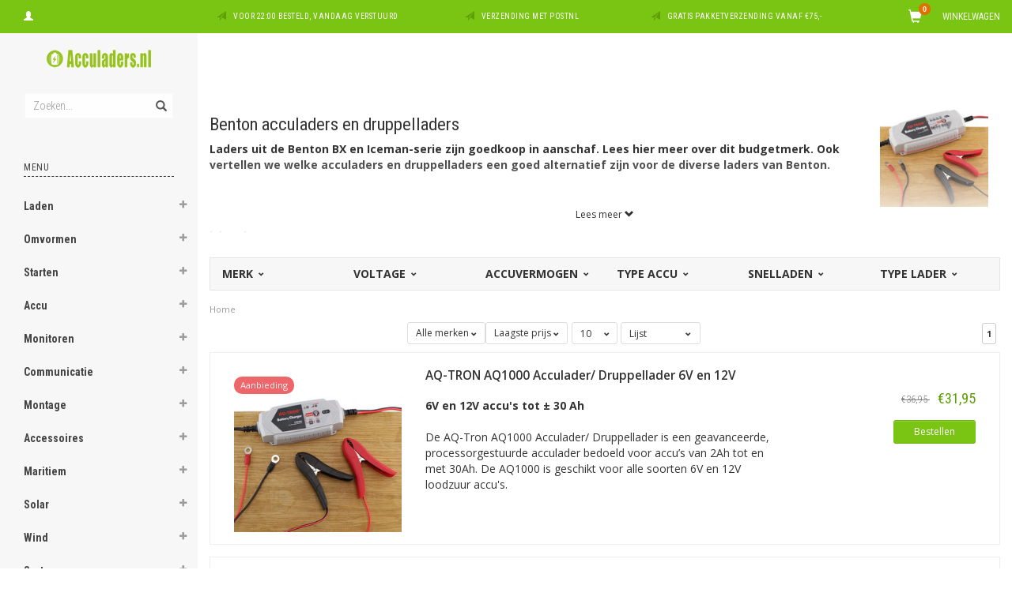

--- FILE ---
content_type: text/html;charset=utf-8
request_url: https://www.acculaders.nl/benton-acculaders/
body_size: 43804
content:
<!DOCTYPE html>
<html lang="nl">
  <head>
    
    <meta charset="utf-8"/>
<!-- [START] 'blocks/head.rain' -->
<!--

  (c) 2008-2025 Lightspeed Netherlands B.V.
  http://www.lightspeedhq.com
  Generated: 24-11-2025 @ 04:40:31

-->
<link rel="canonical" href="https://www.acculaders.nl/benton-acculaders/"/>
<link rel="alternate" href="https://www.acculaders.nl/index.rss" type="application/rss+xml" title="Nieuwe producten"/>
<meta name="robots" content="noindex"/>
<meta property="og:url" content="https://www.acculaders.nl/benton-acculaders/?source=facebook"/>
<meta property="og:site_name" content="Acculaders.nl"/>
<meta property="og:title" content="Benton BX-1, Benton BX-4 en Benton Iceman acculaders product &amp; informatie"/>
<meta property="og:description" content="Benton acculaders en druppelladers. Meer informatie over het kopen van dit product. De Benton BX-1, BX-4 en Iceman laders horen tot de goedkoopste in de markt."/>
<script>
  window.dataLayer = window.dataLayer || [];
    function gtag(){dataLayer.push(arguments);}
    gtag('js', new Date());

    gtag('config', 'G-QECTKV3W3M');

</script>
<script src="https://eu1-config.doofinder.com/2.x/6867f694-65bc-4532-81ca-c7cb16d06e44.js"></script>
<!--[if lt IE 9]>
<script src="https://cdn.webshopapp.com/assets/html5shiv.js?2025-02-20"></script>
<![endif]-->
<!-- [END] 'blocks/head.rain' -->
    <title>Benton BX-1, Benton BX-4 en Benton Iceman acculaders product &amp; informatie - Acculaders.nl</title>
    <meta name="description" content="Benton acculaders en druppelladers. Meer informatie over het kopen van dit product. De Benton BX-1, BX-4 en Iceman laders horen tot de goedkoopste in de markt." />
    <meta name="keywords" content="10010877, 10010874, 10010876, Benton BX-1 acculader, Benton BX-4 druppellader, Benton Iceman acculader, Benton acculaders, Benton druppelladers" />
    <meta name="viewport" content="width=device-width, initial-scale=1.0, maximum-scale=1.0">
    <meta http-equiv="X-UA-Compatible" content="IE=edge">
    <meta name="apple-mobile-web-app-capable" content="yes">
    <meta name="apple-mobile-web-app-status-bar-style" content="black">
    
    <link href='//fonts.googleapis.com/css?family=Open%20Sans:400,300,600,700' rel='stylesheet' type='text/css'>
    <link href='//fonts.googleapis.com/css?family=Roboto%20Condensed:400,300,600,700' rel='stylesheet' type='text/css'>
    <link href="//maxcdn.bootstrapcdn.com/font-awesome/4.4.0/css/font-awesome.min.css" rel="stylesheet" type='text/css'>
    <meta name="google-site-verification" content="IqvoUhL-WjYp8tVvwzm5miu4F2PWEDDDOZ0G8OcKp-g" />
    <meta name="google-site-verification" content="AcXGrCx2nZaOyFSKXCAr_eBRae8FGBYmciiS3PICids" />
    
    <link rel="shortcut icon" href="https://cdn.webshopapp.com/shops/74363/themes/114404/assets/favicon.ico?20251119160542" type="image/x-icon" />
    <link href="//maxcdn.bootstrapcdn.com/bootstrap/3.3.5/css/bootstrap.min.css" rel="stylesheet" type='text/css'>
    <link href="https://cdn.webshopapp.com/shops/74363/themes/114404/assets/style.css??20251119163059" rel="stylesheet" type='text/css'>    
     
    <link href="https://cdn.webshopapp.com/shops/74363/themes/114404/assets/style-category.css??20251119163059" rel="stylesheet" type='text/css'>
    <link href="https://cdn.webshopapp.com/shops/74363/themes/114404/assets/style-productpage.css??20251119163059" rel="stylesheet" type='text/css'>
    <link href="https://cdn.webshopapp.com/shops/74363/themes/114404/assets/settings.css??20251119163059" rel="stylesheet" type='text/css'>
    <link href="https://cdn.webshopapp.com/shops/74363/themes/114404/assets/custom.css??20251119163059" rel="stylesheet" type='text/css'>
    
    <script type="text/javascript" src="https://cdn.webshopapp.com/shops/74363/themes/114404/assets/jquery-2-1-3-min.js?20251119163059"></script>
    <script type="text/javascript" src="https://cdn.webshopapp.com/assets/jquery-ui-1-10-1.js?2025-02-20"></script>
    <script type="text/javascript" src="https://cdn.webshopapp.com/assets/jquery-migrate-1-1-1.js?2025-02-20"></script>  
    
    <script type="text/javascript" src="https://cdn.webshopapp.com/assets/gui.js?2025-02-20"></script>
    
    <script src="https://cdn.webshopapp.com/shops/74363/themes/114404/assets/jquery-retinise.js?20251119163059"></script>  
    <script type="text/javascript" src="https://cdn.webshopapp.com/shops/74363/themes/114404/assets/jquery-fancybox.js?20251119163059"></script>
    <link href="https://cdn.webshopapp.com/shops/74363/themes/114404/assets/jquery-fancybox.css?20251119163059" rel="stylesheet" type='text/css'>
            
    <!-- Global site tag (gtag.js) - Google AdWords: 947173295 -->
    <script async src="https://www.googletagmanager.com/gtag/js?id=AW-947173295"></script>
    <script>
      window.dataLayer = window.dataLayer || [];
      function gtag(){dataLayer.push(arguments);}
      gtag('js', new Date());

      gtag('config', 'AW-947173295');
    </script>
    
    
    
 
 

 
   
 

    
     
    <!-- Event snippet for dynamic remarketing page -->
    <script>
      gtag('event', 'page_view', {'send_to': 'AW-947173295',
      'ecomm_prodid': '',
      'ecomm_pagetype': 'category',
      'ecomm_totalvalue': '0'
      });
    </script>
    
  </head>
  
  <body data-offset-top="0">
    
    <div class="container-fluid">
  <div class="topbar">
    
    <div class="col-xs-12 topbar hidden-xs hidden-sm">         
      <!-- LANGUAGE DROPDOWN -->          
      <div class="col-xs-6 col-sm-6 col-md-2 dropdowns">
        <div class="tui-dropdown pull-left language">
                    
        </div>
        <div class="tui-dropdown pull-left currency">
                    
        </div>
        <a href="https://www.acculaders.nl/account/" title="Mijn account"><span class="glyphicon glyphicon-user"></span><span class="usertitle hidden">Mijn account</span></a>
      </div>
      <!-- /LANGUAGE DROPDOWN -->
      
      <div class="col-xs-8 hidden-xs hidden-sm usp nopadding">
        <ul>
                                        
                                                                                                    
                                        <li class="col-xs-6 text-center nopadding col-md-4">
            <span class="glyphicon icon-usp font-md glyphicon-send "></span> <a href="/service/shipping-returns/" title="Voor 22:00 besteld, vandaag verstuurd">Voor 22:00 besteld, vandaag verstuurd</a></li>
                    
                                        <li class="col-xs-6 text-center nopadding col-md-4">
            <span class="glyphicon icon-usp font-md  glyphicon-send "></span> <a href="/service/shipping-returns/" title="Verzending met PostNL">Verzending met PostNL</a></li>
                    
                                        <li class="col-xs-6 text-center nopadding col-md-4">
            <span class="glyphicon icon-usp font-md glyphicon-send "></span> <a href="/service/shipping-returns/" title="Gratis pakketverzending vanaf €75,-">Gratis pakketverzending vanaf €75,-</a></li>
                    
                                        
                  </ul>
        
      </div>
      
      <div id="cartContainer" class="col-xs-6 col-sm-3 col-md-2 pull-right">
        <a href="https://www.acculaders.nl/cart/" title="Winkelwagen" class="cart">
          <span class="cart-total-text">Winkelwagen</span>
          <span class="glyphicon glyphicon-shopping-cart"></span>
        </a>
        <div class="view-cart col-md-3">     
          <h3>Winkelwagen</h3> 
          
<div class="holder paddingsm">
  U heeft geen artikelen in uw winkelwagen
</div>
 
                  </div>
      </div>      
      
    </div>
  </div>      
    <div class="wrapper-content">
      <div class="sidebar">
        <div class="col-xs-1 visible-xs visible-sm">
  <button type="button" class="navbar-toggle collapsed pull-left" data-toggle="collapse" data-target=".navigation-mobile">
    <span class="sr-only">Toggle navigation</span>
    <span class="icon-bar"></span>
    <span class="icon-bar"></span>
    <span class="icon-bar"></span>
    <p class="tinytext">Menu</p>
  </button>
</div>


<div class="logo-sidebar col-xs-7 text-center">
  <a href="https://www.acculaders.nl/" title="De acculader specialist">
    <img alt="De acculader specialist" src="https://cdn.webshopapp.com/shops/74363/themes/114404/assets/logo-navigation.png??20251119163059" data-src="https://cdn.webshopapp.com/shops/74363/themes/114404/assets/logo-navigation.png??20251119163059" data-ret="https://cdn.webshopapp.com/shops/74363/themes/114404/assets/logo-navigation@2x.png??20251119163059" data-alt="De acculader specialist" class="retina-img" />
  </a>
  <noscript><img src="https://cdn.webshopapp.com/shops/74363/themes/114404/assets/logo-navigation.png??20251119163059" alt="De acculader specialist" /></noscript>
</div>

<div class="search hidden-xs hidden-sm">
  <form class="navbar-form" action="https://www.acculaders.nl/search/" method="get" id="form_search1">
    <span class="glyphicon glyphicon-remove exit-search" aria-hidden="true"></span>
    <div class="input-group">
      
      <input type="text" class="form-control" autocomplete="off" placeholder="Zoeken..." name="q" id="srch">
      <div class="input-group-btn">
        <button class="btn btn-search" type="submit" title="Zoeken" onclick="$('#form_search1').submit();"><span class="glyphicon glyphicon-search hiddne-xs hidden-sm" aria-hidden="true"></span></button>
      </div>
    </div>
  </form>
  
  <div class="autocomplete">
    <div class="products products-livesearch"></div>
    <div class="more"><a href="#" title="Bekijk alle resultaten">Bekijk alle resultaten <span>(0)</span></a></div>
    <div class="notfound">Geen producten gevonden...</div>
  </div>
  <div class="mask"></div>  
</div>

<div class="col-xs-1 visible-xs visible-sm pull-right">
  <span class="glyphicon glyphicon-search sticky-search" aria-hidden="true"></span>
</div>

<div class="col-xs-1 text-right visible-xs visible-sm pull-right nopadding cart-top">        
  <a href="https://www.acculaders.nl/cart/" title="Winkelwagen"><span class="glyphicon glyphicon-shopping-cart"><span class="cart-total-quantity">0</span></span></a>
</div>



<div class="sidebar-body">
  <h2 class="borderbot-highlight hidden-xs hidden-sm">Menu</h2>
  <ul class="navigation-sidebar menu">
    <li class="visible-xs visible-sm"><a href="https://www.acculaders.nl/">Home</a></li>
    
        <li>
      <span class="togglesub dropdown-toggle flip-y" role="button" aria-expanded="false"><i class="fa fa-plus"></i><i class="fa fa-minus"></i></span>      <a title="Laden" href="https://www.acculaders.nl/laden/" class="subtitel ">Laden</a>
      
            <ul class="sub">
                <li class="has-sub ">          
          <span class="togglesub dropdown-toggle flip-y" role="button" aria-expanded="false"><i class="fa fa-plus"></i><i class="fa fa-minus"></i></span>          <a href="https://www.acculaders.nl/laden/acculader/" title="Acculader">- Acculader </a>
                    <ul class="subsub">
                        <li><a href="https://www.acculaders.nl/laden/acculader/maritieme-laders/" title="Maritieme laders">- Maritieme laders </a>
                          
            </li>
                        <li><a href="https://www.acculaders.nl/laden/acculader/acculader-met-zonnepaneel/" title="Acculader met zonnepaneel">- Acculader met zonnepaneel </a>
                          
            </li>
                        <li><a href="https://www.acculaders.nl/laden/acculader/acculader-op-windenergie/" title="Acculader op windenergie">- Acculader op windenergie </a>
                          
            </li>
                        <li><a href="https://www.acculaders.nl/laden/acculader/acculader-110v-input/" title="Acculader 110V input">- Acculader 110V input </a>
                          
            </li>
                        <li><a href="https://www.acculaders.nl/laden/acculader/alleen-laden/" title="Alleen laden">- Alleen laden </a>
                          
            </li>
                        <li><a href="https://www.acculaders.nl/laden/acculader/acculader-met-voeding/" title="Acculader met voeding">- Acculader met voeding </a>
                          
            </li>
                        <li><a href="https://www.acculaders.nl/laden/acculader/12v-adapter/" title="12V Adapter">- 12V Adapter </a>
                          
            </li>
                      </ul>
                  </li>
                <li class="has-sub ">          
          <span class="togglesub dropdown-toggle flip-y" role="button" aria-expanded="false"><i class="fa fa-plus"></i><i class="fa fa-minus"></i></span>          <a href="https://www.acculaders.nl/laden/zoeken-op-laadvermogen/" title="Zoeken op laadvermogen">- Zoeken op laadvermogen </a>
                    <ul class="subsub">
                        <li><a href="https://www.acculaders.nl/laden/zoeken-op-laadvermogen/tot-5-ampere/" title="Tot 5 Ampère">- Tot 5 Ampère </a>
                          
            </li>
                        <li><a href="https://www.acculaders.nl/laden/zoeken-op-laadvermogen/5-tot-10-ampere/" title="5 tot 10 Ampère">- 5 tot 10 Ampère </a>
                          
            </li>
                        <li><a href="https://www.acculaders.nl/laden/zoeken-op-laadvermogen/10-tot-20-ampere/" title="10 tot 20 Ampère">- 10 tot 20 Ampère </a>
                          
            </li>
                        <li><a href="https://www.acculaders.nl/laden/zoeken-op-laadvermogen/20-tot-30-ampere/" title="20 tot 30 Ampère">- 20 tot 30 Ampère </a>
                          
            </li>
                        <li><a href="https://www.acculaders.nl/laden/zoeken-op-laadvermogen/30-tot-40-ampere/" title="30 tot 40 Ampère">- 30 tot 40 Ampère </a>
                          
            </li>
                        <li><a href="https://www.acculaders.nl/laden/zoeken-op-laadvermogen/40-tot-50-ampere/" title="40 tot 50 Ampère">- 40 tot 50 Ampère </a>
                          
            </li>
                        <li><a href="https://www.acculaders.nl/laden/zoeken-op-laadvermogen/50-tot-60-ampere/" title="50 tot 60 Ampère">- 50 tot 60 Ampère </a>
                          
            </li>
                        <li><a href="https://www.acculaders.nl/laden/zoeken-op-laadvermogen/60-tot-70-ampere/" title="60 tot 70 Ampère">- 60 tot 70 Ampère </a>
                          
            </li>
                        <li><a href="https://www.acculaders.nl/laden/zoeken-op-laadvermogen/70-tot-100-ampere/" title="70 tot 100 Ampère">- 70 tot 100 Ampère </a>
                          
            </li>
                        <li><a href="https://www.acculaders.nl/laden/zoeken-op-laadvermogen/100-ampere-en-meer/" title="100 Ampère en meer">- 100 Ampère en meer </a>
                          
            </li>
                      </ul>
                  </li>
                <li class="has-sub ">          
          <span class="togglesub dropdown-toggle flip-y" role="button" aria-expanded="false"><i class="fa fa-plus"></i><i class="fa fa-minus"></i></span>          <a href="https://www.acculaders.nl/laden/zoeken-op-voltage/" title="Zoeken op voltage">- Zoeken op voltage </a>
                    <ul class="subsub">
                        <li><a href="https://www.acculaders.nl/laden/zoeken-op-voltage/6-volt/" title="6 Volt">- 6 Volt </a>
                          
            </li>
                        <li><a href="https://www.acculaders.nl/laden/zoeken-op-voltage/12-volt/" title="12 Volt">- 12 Volt </a>
                          
            </li>
                        <li><a href="https://www.acculaders.nl/laden/zoeken-op-voltage/24-volt/" title="24 Volt">- 24 Volt </a>
                          
            </li>
                        <li><a href="https://www.acculaders.nl/laden/zoeken-op-voltage/30-volt/" title="30 Volt">- 30 Volt </a>
                          
            </li>
                        <li><a href="https://www.acculaders.nl/laden/zoeken-op-voltage/36-volt/" title="36 Volt">- 36 Volt </a>
                          
            </li>
                        <li><a href="https://www.acculaders.nl/laden/zoeken-op-voltage/42-volt/" title="42 Volt">- 42 Volt </a>
                          
            </li>
                        <li><a href="https://www.acculaders.nl/laden/zoeken-op-voltage/48-volt/" title="48 Volt">- 48 Volt </a>
                          
            </li>
                        <li><a href="https://www.acculaders.nl/laden/zoeken-op-voltage/60-volt/" title="60 Volt">- 60 Volt </a>
                          
            </li>
                        <li><a href="https://www.acculaders.nl/laden/zoeken-op-voltage/72-volt/" title="72 Volt">- 72 Volt </a>
                          
            </li>
                        <li><a href="https://www.acculaders.nl/laden/zoeken-op-voltage/80-volt/" title="80 Volt">- 80 Volt </a>
                          
            </li>
                      </ul>
                  </li>
                <li class="has-sub ">          
          <span class="togglesub dropdown-toggle flip-y" role="button" aria-expanded="false"><i class="fa fa-plus"></i><i class="fa fa-minus"></i></span>          <a href="https://www.acculaders.nl/laden/zoeken-op-capaciteit/" title="Zoeken op capaciteit">- Zoeken op capaciteit </a>
                    <ul class="subsub">
                        <li><a href="https://www.acculaders.nl/laden/zoeken-op-capaciteit/tot-50-ah/" title="Tot 50 Ah">- Tot 50 Ah </a>
                          
            </li>
                        <li><a href="https://www.acculaders.nl/laden/zoeken-op-capaciteit/tot-90-ah/" title="Tot 90 Ah">- Tot 90 Ah </a>
                          
            </li>
                        <li><a href="https://www.acculaders.nl/laden/zoeken-op-capaciteit/tot-130-ah/" title="Tot 130 Ah">- Tot 130 Ah </a>
                          
            </li>
                        <li><a href="https://www.acculaders.nl/laden/zoeken-op-capaciteit/tot-170-ah/" title="Tot 170 Ah">- Tot 170 Ah </a>
                          
            </li>
                        <li><a href="https://www.acculaders.nl/laden/zoeken-op-capaciteit/tot-210-ah/" title="Tot 210 Ah">- Tot 210 Ah </a>
                          
            </li>
                        <li><a href="https://www.acculaders.nl/laden/zoeken-op-capaciteit/210-ah/" title="&gt; 210 Ah">- &gt; 210 Ah </a>
                          
            </li>
                      </ul>
                  </li>
                <li class="has-sub ">          
          <span class="togglesub dropdown-toggle flip-y" role="button" aria-expanded="false"><i class="fa fa-plus"></i><i class="fa fa-minus"></i></span>          <a href="https://www.acculaders.nl/laden/zoeken-op-prijs/" title="Zoeken op prijs">- Zoeken op prijs </a>
                    <ul class="subsub">
                        <li><a href="https://www.acculaders.nl/laden/zoeken-op-prijs/tot-50-euro/" title="tot 50 euro">- tot 50 euro </a>
                          
            </li>
                        <li><a href="https://www.acculaders.nl/laden/zoeken-op-prijs/50-tot-100-euro/" title="50 tot 100 euro">- 50 tot 100 euro </a>
                          
            </li>
                        <li><a href="https://www.acculaders.nl/laden/zoeken-op-prijs/100-tot-150-euro/" title="100 tot 150 euro">- 100 tot 150 euro </a>
                          
            </li>
                        <li><a href="https://www.acculaders.nl/laden/zoeken-op-prijs/150-euro-en-meer/" title="150 euro en meer">- 150 euro en meer </a>
                          
            </li>
                      </ul>
                  </li>
                <li class="has-sub ">          
          <span class="togglesub dropdown-toggle flip-y" role="button" aria-expanded="false"><i class="fa fa-plus"></i><i class="fa fa-minus"></i></span>          <a href="https://www.acculaders.nl/laden/zoeken-op-merk/" title="Zoeken op merk">- Zoeken op merk </a>
                    <ul class="subsub">
                        <li><a href="https://www.acculaders.nl/laden/zoeken-op-merk/absaar/" title="ABSAAR">- ABSAAR </a>
                          
            </li>
                        <li><a href="https://www.acculaders.nl/laden/zoeken-op-merk/cellpower/" title="Cellpower">- Cellpower </a>
                          
            </li>
                        <li><a href="https://www.acculaders.nl/laden/zoeken-op-merk/ctek/" title="CTEK">- CTEK </a>
                          
            </li>
                        <li><a href="https://www.acculaders.nl/laden/zoeken-op-merk/einhell/" title="Einhell">- Einhell </a>
                          
            </li>
                        <li><a href="https://www.acculaders.nl/laden/zoeken-op-merk/gys/" title="GYS">- GYS </a>
                          
            </li>
                        <li><a href="https://www.acculaders.nl/laden/zoeken-op-merk/mastervolt/" title="Mastervolt">- Mastervolt </a>
                          
            </li>
                        <li><a href="https://www.acculaders.nl/laden/zoeken-op-merk/noco-genius/" title="Noco Genius">- Noco Genius </a>
                          
            </li>
                        <li><a href="https://www.acculaders.nl/laden/zoeken-op-merk/optimate/" title="Optimate">- Optimate </a>
                          
            </li>
                        <li><a href="https://www.acculaders.nl/laden/zoeken-op-merk/telwin/" title="Telwin">- Telwin </a>
                          
            </li>
                        <li><a href="https://www.acculaders.nl/laden/zoeken-op-merk/victron/" title="Victron">- Victron </a>
                          
            </li>
                      </ul>
                  </li>
                <li class="has-sub ">          
          <span class="togglesub dropdown-toggle flip-y" role="button" aria-expanded="false"><i class="fa fa-plus"></i><i class="fa fa-minus"></i></span>          <a href="https://www.acculaders.nl/laden/zoeken-op-toepassing/" title="Zoeken op toepassing">- Zoeken op toepassing </a>
                    <ul class="subsub">
                        <li><a href="https://www.acculaders.nl/laden/zoeken-op-toepassing/acculader-accu-gereedschap/" title="Acculader accu gereedschap">- Acculader accu gereedschap </a>
                          
            </li>
                        <li><a href="https://www.acculaders.nl/laden/zoeken-op-toepassing/acculader-industrieel/" title="Acculader industrieel">- Acculader industrieel </a>
                          
            </li>
                        <li><a href="https://www.acculaders.nl/laden/zoeken-op-toepassing/auto/" title="Auto">- Auto </a>
                          
            </li>
                        <li><a href="https://www.acculaders.nl/laden/zoeken-op-toepassing/auto-6v/" title="Auto 6V">- Auto 6V </a>
                          
            </li>
                        <li><a href="https://www.acculaders.nl/laden/zoeken-op-toepassing/bromfiets-6v/" title="Bromfiets 6V">- Bromfiets 6V </a>
                          
            </li>
                        <li><a href="https://www.acculaders.nl/laden/zoeken-op-toepassing/bus/" title="Bus">- Bus </a>
                          
            </li>
                        <li><a href="https://www.acculaders.nl/laden/zoeken-op-toepassing/caravan/" title="Caravan">- Caravan </a>
                          
            </li>
                        <li><a href="https://www.acculaders.nl/laden/zoeken-op-toepassing/camper/" title="Camper">- Camper </a>
                          
            </li>
                        <li><a href="https://www.acculaders.nl/laden/zoeken-op-toepassing/dumptruck/" title="Dumptruck">- Dumptruck </a>
                          
            </li>
                        <li><a href="https://www.acculaders.nl/laden/zoeken-op-toepassing/elektrische-fiets/" title="Elektrische fiets">- Elektrische fiets </a>
                          
            </li>
                        <li><a href="https://www.acculaders.nl/laden/zoeken-op-toepassing/elektrische-mountainbike/" title="Elektrische mountainbike">- Elektrische mountainbike </a>
                          
            </li>
                        <li><a href="https://www.acculaders.nl/laden/zoeken-op-toepassing/elektrische-scooter/" title="Elektrische scooter">- Elektrische scooter </a>
                          
            </li>
                        <li><a href="https://www.acculaders.nl/laden/zoeken-op-toepassing/elektrische-sloep/" title="Elektrische sloep">- Elektrische sloep </a>
                          
            </li>
                        <li><a href="https://www.acculaders.nl/laden/zoeken-op-toepassing/elektrische-step/" title="Elektrische step">- Elektrische step </a>
                          
            </li>
                        <li><a href="https://www.acculaders.nl/laden/zoeken-op-toepassing/elektrische-rolstoel/" title="Elektrische rolstoel">- Elektrische rolstoel </a>
                          
            </li>
                        <li><a href="https://www.acculaders.nl/laden/zoeken-op-toepassing/fatbike/" title="Fatbike">- Fatbike </a>
                          
            </li>
                        <li><a href="https://www.acculaders.nl/laden/zoeken-op-toepassing/golftrolley/" title="Golftrolley">- Golftrolley </a>
                          
            </li>
                        <li><a href="https://www.acculaders.nl/laden/zoeken-op-toepassing/golfkar-golf-buggy-club-car/" title="Golfkar / Golf buggy / Club Car">- Golfkar / Golf buggy / Club Car </a>
                          
            </li>
                        <li><a href="https://www.acculaders.nl/laden/zoeken-op-toepassing/grote-motorboot-2-accusysteem/" title="Grote motorboot: 2-accusysteem">- Grote motorboot: 2-accusysteem </a>
                          
            </li>
                        <li><a href="https://www.acculaders.nl/laden/zoeken-op-toepassing/grote-zeilboot-2-accusysteem/" title="Grote zeilboot: 2-accusysteem">- Grote zeilboot: 2-accusysteem </a>
                          
            </li>
                        <li><a href="https://www.acculaders.nl/laden/zoeken-op-toepassing/heftruck/" title="Heftruck">- Heftruck </a>
                          
            </li>
                        <li><a href="https://www.acculaders.nl/laden/zoeken-op-toepassing/hoverboard/" title="Hoverboard">- Hoverboard </a>
                          
            </li>
                        <li><a href="https://www.acculaders.nl/laden/zoeken-op-toepassing/motor/" title="Motor">- Motor </a>
                          
            </li>
                        <li><a href="https://www.acculaders.nl/laden/zoeken-op-toepassing/motor-6v/" title="Motor 6V">- Motor 6V </a>
                          
            </li>
                        <li><a href="https://www.acculaders.nl/laden/zoeken-op-toepassing/motorboot-1-accu/" title="Motorboot: 1 accu">- Motorboot: 1 accu </a>
                          
            </li>
                        <li><a href="https://www.acculaders.nl/laden/zoeken-op-toepassing/lichte-vrachtwagen/" title="Lichte vrachtwagen">- Lichte vrachtwagen </a>
                          
            </li>
                        <li><a href="https://www.acculaders.nl/laden/zoeken-op-toepassing/palletwagen/" title="Palletwagen ">- Palletwagen  </a>
                          
            </li>
                        <li><a href="https://www.acculaders.nl/laden/zoeken-op-toepassing/quad/" title="Quad">- Quad </a>
                          
            </li>
                        <li><a href="https://www.acculaders.nl/laden/zoeken-op-toepassing/rib-boot/" title="Rib boot">- Rib boot </a>
                          
            </li>
                        <li><a href="https://www.acculaders.nl/laden/zoeken-op-toepassing/rupsvoertuig/" title="Rupsvoertuig">- Rupsvoertuig </a>
                          
            </li>
                        <li><a href="https://www.acculaders.nl/laden/zoeken-op-toepassing/segway/" title="Segway">- Segway</a>
                          
            </li>
                        <li><a href="https://www.acculaders.nl/laden/zoeken-op-toepassing/schaarlift/" title="Schaarlift">- Schaarlift </a>
                          
            </li>
                        <li><a href="https://www.acculaders.nl/laden/zoeken-op-toepassing/schip-3-4-accusystemen/" title="Schip: ≥ 3-4 accusystemen">- Schip: ≥ 3-4 accusystemen </a>
                          
            </li>
                        <li><a href="https://www.acculaders.nl/laden/zoeken-op-toepassing/schrobmachine/" title="Schrobmachine">- Schrobmachine </a>
                          
            </li>
                        <li><a href="https://www.acculaders.nl/laden/zoeken-op-toepassing/schoonmaakmachine/" title="Schoonmaakmachine">- Schoonmaakmachine </a>
                          
            </li>
                        <li><a href="https://www.acculaders.nl/laden/zoeken-op-toepassing/scooter/" title="Scooter">- Scooter </a>
                          
            </li>
                        <li><a href="https://www.acculaders.nl/laden/zoeken-op-toepassing/scootmobiel/" title="Scootmobiel">- Scootmobiel </a>
                          
            </li>
                        <li><a href="https://www.acculaders.nl/laden/zoeken-op-toepassing/skateboard/" title="Skateboard">- Skateboard </a>
                          
            </li>
                        <li><a href="https://www.acculaders.nl/laden/zoeken-op-toepassing/sneeuwscooter/" title="Sneeuwscooter">- Sneeuwscooter </a>
                          
            </li>
                        <li><a href="https://www.acculaders.nl/laden/zoeken-op-toepassing/sloep/" title="Sloep">- Sloep </a>
                          
            </li>
                        <li><a href="https://www.acculaders.nl/laden/zoeken-op-toepassing/sportwagen/" title="Sportwagen">- Sportwagen </a>
                          
            </li>
                        <li><a href="https://www.acculaders.nl/laden/zoeken-op-toepassing/suv/" title="SUV">- SUV </a>
                          
            </li>
                        <li><a href="https://www.acculaders.nl/laden/zoeken-op-toepassing/trekker/" title="Trekker">- Trekker </a>
                          
            </li>
                        <li><a href="https://www.acculaders.nl/laden/zoeken-op-toepassing/trekker-6v/" title="Trekker 6V">- Trekker 6V </a>
                          
            </li>
                        <li><a href="https://www.acculaders.nl/laden/zoeken-op-toepassing/visboot/" title="Visboot">- Visboot </a>
                          
            </li>
                        <li><a href="https://www.acculaders.nl/laden/zoeken-op-toepassing/voerboot/" title="Voerboot">- Voerboot </a>
                          
            </li>
                        <li><a href="https://www.acculaders.nl/laden/zoeken-op-toepassing/waterscooter/" title="Waterscooter">- Waterscooter </a>
                          
            </li>
                        <li><a href="https://www.acculaders.nl/laden/zoeken-op-toepassing/wiellader/" title="Wiellader">- Wiellader </a>
                          
            </li>
                        <li><a href="https://www.acculaders.nl/laden/zoeken-op-toepassing/zeilboot-1-accu/" title="Zeilboot: 1 accu">- Zeilboot: 1 accu </a>
                          
            </li>
                        <li><a href="https://www.acculaders.nl/laden/zoeken-op-toepassing/zeilschip-3-accusysteem/" title="Zeilschip: ≥3-accusysteem">- Zeilschip: ≥3-accusysteem </a>
                          
            </li>
                        <li><a href="https://www.acculaders.nl/laden/zoeken-op-toepassing/zitmaaier/" title="Zitmaaier">- Zitmaaier </a>
                          
            </li>
                        <li><a href="https://www.acculaders.nl/laden/zoeken-op-toepassing/zonnecelsysteem/" title="Zonnecelsysteem">- Zonnecelsysteem </a>
                          
            </li>
                        <li><a href="https://www.acculaders.nl/laden/zoeken-op-toepassing/zware-vrachtwagen/" title="Zware vrachtwagen">- Zware vrachtwagen </a>
                          
            </li>
                      </ul>
                  </li>
                <li class="has-sub ">          
          <span class="togglesub dropdown-toggle flip-y" role="button" aria-expanded="false"><i class="fa fa-plus"></i><i class="fa fa-minus"></i></span>          <a href="https://www.acculaders.nl/laden/zoeken-op-type-lader/" title="Zoeken op type lader">- Zoeken op type lader </a>
                    <ul class="subsub">
                        <li><a href="https://www.acculaders.nl/laden/zoeken-op-type-lader/acculader/" title="Acculader">- Acculader </a>
                          
            </li>
                        <li><a href="https://www.acculaders.nl/laden/zoeken-op-type-lader/druppellader/" title="Druppellader">- Druppellader </a>
                          
            </li>
                      </ul>
                  </li>
                <li class="has-sub ">          
          <span class="togglesub dropdown-toggle flip-y" role="button" aria-expanded="false"><i class="fa fa-plus"></i><i class="fa fa-minus"></i></span>          <a href="https://www.acculaders.nl/laden/zoeken-op-merk-en-type-accu/" title="Zoeken op merk en type accu">- Zoeken op merk en type accu </a>
                    <ul class="subsub">
                        <li><a href="https://www.acculaders.nl/laden/zoeken-op-merk-en-type-accu/optima-accu-opladen/" title="Optima accu opladen">- Optima accu opladen </a>
                          
            </li>
                        <li><a href="https://www.acculaders.nl/laden/zoeken-op-merk-en-type-accu/varta-accu-opladen/" title="Varta accu opladen">- Varta accu opladen </a>
                          
            </li>
                        <li><a href="https://www.acculaders.nl/laden/zoeken-op-merk-en-type-accu/acculaders-voor-bosch-accu/" title="Acculaders voor Bosch accu">- Acculaders voor Bosch accu </a>
                          
            </li>
                      </ul>
                  </li>
                <li class="has-sub ">          
          <span class="togglesub dropdown-toggle flip-y" role="button" aria-expanded="false"><i class="fa fa-plus"></i><i class="fa fa-minus"></i></span>          <a href="https://www.acculaders.nl/laden/zoeken-op-soort-accu/" title="Zoeken op soort accu">- Zoeken op soort accu </a>
                    <ul class="subsub">
                        <li><a href="https://www.acculaders.nl/laden/zoeken-op-soort-accu/natte-accu-loodzuur/" title="Natte accu (Loodzuur)">- Natte accu (Loodzuur) </a>
                          
            </li>
                        <li><a href="https://www.acculaders.nl/laden/zoeken-op-soort-accu/gel/" title="Gel">- Gel </a>
                          
            </li>
                        <li><a href="https://www.acculaders.nl/laden/zoeken-op-soort-accu/calcium-ca-ca/" title="Calcium (Ca/Ca)">- Calcium (Ca/Ca) </a>
                          
            </li>
                        <li><a href="https://www.acculaders.nl/laden/zoeken-op-soort-accu/agm/" title="AGM">- AGM </a>
                          
            </li>
                        <li><a href="https://www.acculaders.nl/laden/zoeken-op-soort-accu/mf-onderhoudsvrij/" title="MF (onderhoudsvrij)">- MF (onderhoudsvrij) </a>
                          
            </li>
                        <li><a href="https://www.acculaders.nl/laden/zoeken-op-soort-accu/lithium-ion/" title="Lithium-ion">- Lithium-ion </a>
                          
            </li>
                        <li><a href="https://www.acculaders.nl/laden/zoeken-op-soort-accu/efb/" title="EFB">- EFB </a>
                          
            </li>
                        <li><a href="https://www.acculaders.nl/laden/zoeken-op-soort-accu/deep-cycle-accu/" title="Deep cycle accu">- Deep cycle accu </a>
                          
            </li>
                      </ul>
                  </li>
                <li class="has-sub ">          
          <span class="togglesub dropdown-toggle flip-y" role="button" aria-expanded="false"><i class="fa fa-plus"></i><i class="fa fa-minus"></i></span>          <a href="https://www.acculaders.nl/laden/zoeken-op-soort-aansluiting/" title="Zoeken op soort aansluiting">- Zoeken op soort aansluiting </a>
                    <ul class="subsub">
                        <li><a href="https://www.acculaders.nl/laden/zoeken-op-soort-aansluiting/1-pins-stekker/" title="1 pins stekker">- 1 pins stekker </a>
                          
            </li>
                        <li><a href="https://www.acculaders.nl/laden/zoeken-op-soort-aansluiting/2-pins-stekker/" title="2 pins stekker">- 2 pins stekker </a>
                          
            </li>
                        <li><a href="https://www.acculaders.nl/laden/zoeken-op-soort-aansluiting/3-pins-stekker/" title="3 pins stekker">- 3 pins stekker </a>
                          
            </li>
                        <li><a href="https://www.acculaders.nl/laden/zoeken-op-soort-aansluiting/4-pins-stekker/" title="4 pins stekker">- 4 pins stekker </a>
                          
            </li>
                        <li><a href="https://www.acculaders.nl/laden/zoeken-op-soort-aansluiting/5-pins-stekker/" title="5 pins stekker">- 5 pins stekker </a>
                          
            </li>
                        <li><a href="https://www.acculaders.nl/laden/zoeken-op-soort-aansluiting/7-pins-stekker/" title="7 pins stekker">- 7 pins stekker </a>
                          
            </li>
                        <li><a href="https://www.acculaders.nl/laden/zoeken-op-soort-aansluiting/c13-stekker/" title="C13 stekker">- C13 stekker </a>
                          
            </li>
                        <li><a href="https://www.acculaders.nl/laden/zoeken-op-soort-aansluiting/xlr-stekker/" title="XLR stekker">- XLR stekker </a>
                          
            </li>
                        <li><a href="https://www.acculaders.nl/laden/zoeken-op-soort-aansluiting/jackplug/" title="Jackplug">- Jackplug </a>
                          
            </li>
                        <li><a href="https://www.acculaders.nl/laden/zoeken-op-soort-aansluiting/tulp-stekker/" title="Tulp stekker">- Tulp stekker </a>
                          
            </li>
                        <li><a href="https://www.acculaders.nl/laden/zoeken-op-soort-aansluiting/weipu-stekker/" title="Weipu stekker">- Weipu stekker </a>
                          
            </li>
                        <li><a href="https://www.acculaders.nl/laden/zoeken-op-soort-aansluiting/amphenol-stekker/" title="Amphenol stekker">- Amphenol stekker </a>
                          
            </li>
                        <li><a href="https://www.acculaders.nl/laden/zoeken-op-soort-aansluiting/rosenberger/" title="Rosenberger">- Rosenberger </a>
                          
            </li>
                        <li><a href="https://www.acculaders.nl/laden/zoeken-op-soort-aansluiting/anderson-stekker/" title="Anderson stekker">- Anderson stekker </a>
                          
            </li>
                      </ul>
                  </li>
                <li class="">          
                    <a href="https://www.acculaders.nl/laden/druppellader/" title="Druppellader">- Druppellader </a>
                  </li>
                <li class="has-sub ">          
          <span class="togglesub dropdown-toggle flip-y" role="button" aria-expanded="false"><i class="fa fa-plus"></i><i class="fa fa-minus"></i></span>          <a href="https://www.acculaders.nl/laden/dc-dc-acculader/" title="DC-DC acculader">- DC-DC acculader </a>
                    <ul class="subsub">
                        <li><a href="https://www.acculaders.nl/laden/dc-dc-acculader/onderweg-laden-euro-5-6-motor/" title="Onderweg laden Euro 5/6 motor">- Onderweg laden Euro 5/6 motor </a>
                          
            </li>
                      </ul>
                  </li>
                <li class="has-sub ">          
          <span class="togglesub dropdown-toggle flip-y" role="button" aria-expanded="false"><i class="fa fa-plus"></i><i class="fa fa-minus"></i></span>          <a href="https://www.acculaders.nl/laden/laadkabel/" title="Laadkabel">- Laadkabel </a>
                    <ul class="subsub">
                        <li><a href="https://www.acculaders.nl/laden/laadkabel/laadkabel-type-1/" title="Laadkabel type 1">- Laadkabel type 1 </a>
                          
            </li>
                        <li><a href="https://www.acculaders.nl/laden/laadkabel/laadkabel-type-1-16a/" title="Laadkabel type 1 - 16A">- Laadkabel type 1 - 16A </a>
                          
            </li>
                        <li><a href="https://www.acculaders.nl/laden/laadkabel/laadkabel-type-1-32a/" title="Laadkabel type 1 - 32A">- Laadkabel type 1 - 32A </a>
                          
            </li>
                        <li><a href="https://www.acculaders.nl/laden/laadkabel/laadkabel-type-2-16a/" title="Laadkabel type 2 - 16A">- Laadkabel type 2 - 16A </a>
                          
            </li>
                        <li><a href="https://www.acculaders.nl/laden/laadkabel/laadkabel-type-2-32a/" title="Laadkabel type 2 - 32A">- Laadkabel type 2 - 32A </a>
                          
            </li>
                        <li><a href="https://www.acculaders.nl/laden/laadkabel/mobiele-lader-type-1/" title="Mobiele lader type 1">- Mobiele lader type 1 </a>
                          
            </li>
                        <li><a href="https://www.acculaders.nl/laden/laadkabel/mobiele-lader-type-2/" title="Mobiele lader type 2">- Mobiele lader type 2 </a>
                          
            </li>
                        <li><a href="https://www.acculaders.nl/laden/laadkabel/accessoires/" title="Accessoires">- Accessoires </a>
                          
            </li>
                        <li><a href="https://www.acculaders.nl/laden/laadkabel/laadkabels-met-open-einde/" title="Laadkabels met open einde">- Laadkabels met open einde </a>
                          
            </li>
                        <li><a href="https://www.acculaders.nl/laden/laadkabel/losse-meters-laadkabel/" title="Losse meters laadkabel">- Losse meters laadkabel </a>
                          
            </li>
                        <li><a href="https://www.acculaders.nl/laden/laadkabel/stekkers-type-1/" title="Stekkers type 1">- Stekkers type 1 </a>
                          
            </li>
                        <li><a href="https://www.acculaders.nl/laden/laadkabel/stekkers-type-2/" title="Stekkers type 2">- Stekkers type 2 </a>
                          
            </li>
                        <li><a href="https://www.acculaders.nl/laden/laadkabel/goedkope-laadkabel/" title="Goedkope laadkabel">- Goedkope laadkabel </a>
                          
            </li>
                      </ul>
                  </li>
                <li class="has-sub ">          
          <span class="togglesub dropdown-toggle flip-y" role="button" aria-expanded="false"><i class="fa fa-plus"></i><i class="fa fa-minus"></i></span>          <a href="https://www.acculaders.nl/laden/laadkabels-per-automerk/" title="Laadkabels per automerk">- Laadkabels per automerk </a>
                    <ul class="subsub">
                        <li><a href="https://www.acculaders.nl/laden/laadkabels-per-automerk/alfa-romeo/" title="Alfa Romeo">- Alfa Romeo </a>
                            <ul class="subsub">
                                <li><a href="https://www.acculaders.nl/laden/laadkabels-per-automerk/alfa-romeo/laadkabel-alfa-romeo-junior-elettrica/" title="Laadkabel Alfa Romeo Junior Elettrica">- Laadkabel Alfa Romeo Junior Elettrica </a>
                      
                </li>
                              </ul>
                          
            </li>
                        <li><a href="https://www.acculaders.nl/laden/laadkabels-per-automerk/audi/" title="Audi">- Audi </a>
                            <ul class="subsub">
                                <li><a href="https://www.acculaders.nl/laden/laadkabels-per-automerk/audi/laadkabel-audi-a3-e-tron/" title="Laadkabel Audi A3 e-tron">- Laadkabel Audi A3 e-tron </a>
                      
                </li>
                                <li><a href="https://www.acculaders.nl/laden/laadkabels-per-automerk/audi/laadkabel-audi-a6-hybride/" title="Laadkabel Audi A6 Hybride">- Laadkabel Audi A6 Hybride </a>
                      
                </li>
                                <li><a href="https://www.acculaders.nl/laden/laadkabels-per-automerk/audi/laadkabel-audi-a8-hybride/" title="Laadkabel Audi A8 Hybride">- Laadkabel Audi A8 Hybride </a>
                      
                </li>
                                <li><a href="https://www.acculaders.nl/laden/laadkabels-per-automerk/audi/laadkabel-audi-q4-e-tron/" title="Laadkabel Audi Q4 e-tron">- Laadkabel Audi Q4 e-tron </a>
                      
                </li>
                                <li><a href="https://www.acculaders.nl/laden/laadkabels-per-automerk/audi/laadkabel-audi-q5-hybride/" title="Laadkabel Audi Q5 Hybride">- Laadkabel Audi Q5 Hybride </a>
                      
                </li>
                                <li><a href="https://www.acculaders.nl/laden/laadkabels-per-automerk/audi/laadkabel-audi-q7-e-tron/" title="Laadkabel Audi Q7 e-tron">- Laadkabel Audi Q7 e-tron </a>
                      
                </li>
                                <li><a href="https://www.acculaders.nl/laden/laadkabels-per-automerk/audi/laadkabel-audi-e-tron/" title="Laadkabel Audi e-tron">- Laadkabel Audi e-tron </a>
                      
                </li>
                                <li><a href="https://www.acculaders.nl/laden/laadkabels-per-automerk/audi/laadkabel-audi-q8-e-tron/" title="Laadkabel Audi Q8 e-tron">- Laadkabel Audi Q8 e-tron </a>
                      
                </li>
                              </ul>
                          
            </li>
                        <li><a href="https://www.acculaders.nl/laden/laadkabels-per-automerk/bmw/" title="BMW">- BMW </a>
                            <ul class="subsub">
                                <li><a href="https://www.acculaders.nl/laden/laadkabels-per-automerk/bmw/laadkabel-bmw-225xe-iperformance/" title="Laadkabel BMW 225xe iPerformance">- Laadkabel BMW 225xe iPerformance </a>
                      
                </li>
                                <li><a href="https://www.acculaders.nl/laden/laadkabels-per-automerk/bmw/laadkabel-bmw-330e-edrive/" title="Laadkabel BMW 330e eDrive">- Laadkabel BMW 330e eDrive </a>
                      
                </li>
                                <li><a href="https://www.acculaders.nl/laden/laadkabels-per-automerk/bmw/laadkabel-bmw-530e-iperformance/" title="Laadkabel BMW 530e iPerformance">- Laadkabel BMW 530e iPerformance </a>
                      
                </li>
                                <li><a href="https://www.acculaders.nl/laden/laadkabels-per-automerk/bmw/laadkabel-bmw-740e-edrive/" title="Laadkabel BMW 740e eDrive">- Laadkabel BMW 740e eDrive </a>
                      
                </li>
                                <li><a href="https://www.acculaders.nl/laden/laadkabels-per-automerk/bmw/laadkabel-bmw-x5-edrive/" title="Laadkabel BMW X5 eDrive">- Laadkabel BMW X5 eDrive </a>
                      
                </li>
                                <li><a href="https://www.acculaders.nl/laden/laadkabels-per-automerk/bmw/laadkabel-bmw-i8/" title="Laadkabel BMW i8">- Laadkabel BMW i8 </a>
                      
                </li>
                                <li><a href="https://www.acculaders.nl/laden/laadkabels-per-automerk/bmw/laadkabel-bmw-i3-met-22kwh-accu/" title="Laadkabel BMW i3 met 22kWh accu">- Laadkabel BMW i3 met 22kWh accu </a>
                      
                </li>
                                <li><a href="https://www.acculaders.nl/laden/laadkabels-per-automerk/bmw/laadkabel-bmw-i3-met-33kwh-accu/" title="Laadkabel BMW i3 met 33kWh accu">- Laadkabel BMW i3 met 33kWh accu </a>
                      
                </li>
                                <li><a href="https://www.acculaders.nl/laden/laadkabels-per-automerk/bmw/laadkabel-bmw-i3-met-74-kw-boordlader-vanaf-oktobe/" title="Laadkabel BMW i3 met 7.4 kW boordlader (vanaf oktober 2017)">- Laadkabel BMW i3 met 7.4 kW boordlader (vanaf oktober 2017) </a>
                      
                </li>
                                <li><a href="https://www.acculaders.nl/laden/laadkabels-per-automerk/bmw/laadkabel-bmw-i3-met-11-kw-boordlader-vanaf-oktobe/" title="Laadkabel BMW i3 met 11 kW boordlader (vanaf oktober 2017)">- Laadkabel BMW i3 met 11 kW boordlader (vanaf oktober 2017) </a>
                      
                </li>
                              </ul>
                          
            </li>
                        <li><a href="https://www.acculaders.nl/laden/laadkabels-per-automerk/byd/" title="BYD">- BYD </a>
                            <ul class="subsub">
                                <li><a href="https://www.acculaders.nl/laden/laadkabels-per-automerk/byd/laadkabel-byd-atto-3/" title="Laadkabel BYD ATTO 3">- Laadkabel BYD ATTO 3 </a>
                      
                </li>
                                <li><a href="https://www.acculaders.nl/laden/laadkabels-per-automerk/byd/laadkabel-byd-tang/" title="Laadkabel BYD TANG">- Laadkabel BYD TANG </a>
                      
                </li>
                                <li><a href="https://www.acculaders.nl/laden/laadkabels-per-automerk/byd/laadkabel-byd-dolphin/" title="Laadkabel BYD DOLPHIN">- Laadkabel BYD DOLPHIN </a>
                      
                </li>
                                <li><a href="https://www.acculaders.nl/laden/laadkabels-per-automerk/byd/laadkabel-byd-seal/" title="Laadkabel BYD SEAL">- Laadkabel BYD SEAL </a>
                      
                </li>
                                <li><a href="https://www.acculaders.nl/laden/laadkabels-per-automerk/byd/laadkabel-byd-han/" title="Laadkabel BYD HAN">- Laadkabel BYD HAN </a>
                      
                </li>
                              </ul>
                          
            </li>
                        <li><a href="https://www.acculaders.nl/laden/laadkabels-per-automerk/chevrolet/" title="Chevrolet">- Chevrolet </a>
                            <ul class="subsub">
                                <li><a href="https://www.acculaders.nl/laden/laadkabels-per-automerk/chevrolet/laadkabel-chevrolet-volt/" title="Laadkabel Chevrolet Volt">- Laadkabel Chevrolet Volt </a>
                      
                </li>
                                <li><a href="https://www.acculaders.nl/laden/laadkabels-per-automerk/chevrolet/laadkabel-chevrolet-bolt/" title="Laadkabel Chevrolet Bolt">- Laadkabel Chevrolet Bolt </a>
                      
                </li>
                              </ul>
                          
            </li>
                        <li><a href="https://www.acculaders.nl/laden/laadkabels-per-automerk/chrysler/" title="Chrysler">- Chrysler </a>
                            <ul class="subsub">
                                <li><a href="https://www.acculaders.nl/laden/laadkabels-per-automerk/chrysler/laadkabel-chrysler-pacifica/" title="Laadkabel Chrysler Pacifica">- Laadkabel Chrysler Pacifica </a>
                      
                </li>
                              </ul>
                          
            </li>
                        <li><a href="https://www.acculaders.nl/laden/laadkabels-per-automerk/citroen/" title="Citroën">- Citroën </a>
                            <ul class="subsub">
                                <li><a href="https://www.acculaders.nl/laden/laadkabels-per-automerk/citroen/laadkabel-citroen-c-zero/" title="Laadkabel Citroën C-Zero">- Laadkabel Citroën C-Zero </a>
                      
                </li>
                                <li><a href="https://www.acculaders.nl/laden/laadkabels-per-automerk/citroen/laadkabel-citroen-e-berlingo-multispace/" title="Laadkabel Citroën E-Berlingo Multispace">- Laadkabel Citroën E-Berlingo Multispace </a>
                      
                </li>
                                <li><a href="https://www.acculaders.nl/laden/laadkabels-per-automerk/citroen/laadkabel-citroen-e-c3/" title="Laadkabel Citroën e-C3">- Laadkabel Citroën e-C3 </a>
                      
                </li>
                                <li><a href="https://www.acculaders.nl/laden/laadkabels-per-automerk/citroen/laadkabel-citroen-e-c4/" title="Laadkabel Citroën e-C4">- Laadkabel Citroën e-C4 </a>
                      
                </li>
                              </ul>
                          
            </li>
                        <li><a href="https://www.acculaders.nl/laden/laadkabels-per-automerk/cupra/" title="Cupra">- Cupra </a>
                            <ul class="subsub">
                                <li><a href="https://www.acculaders.nl/laden/laadkabels-per-automerk/cupra/laadkabel-cupra-born/" title="Laadkabel Cupra Born">- Laadkabel Cupra Born </a>
                      
                </li>
                                <li><a href="https://www.acculaders.nl/laden/laadkabels-per-automerk/cupra/laadkabel-cupra-tavascan/" title="Laadkabel Cupra Tavascan">- Laadkabel Cupra Tavascan </a>
                      
                </li>
                              </ul>
                          
            </li>
                        <li><a href="https://www.acculaders.nl/laden/laadkabels-per-automerk/dacia/" title="Dacia">- Dacia </a>
                            <ul class="subsub">
                                <li><a href="https://www.acculaders.nl/laden/laadkabels-per-automerk/dacia/laadkabel-dacia-spring/" title="Laadkabel Dacia Spring">- Laadkabel Dacia Spring </a>
                      
                </li>
                              </ul>
                          
            </li>
                        <li><a href="https://www.acculaders.nl/laden/laadkabels-per-automerk/ds/" title="DS">- DS </a>
                            <ul class="subsub">
                                <li><a href="https://www.acculaders.nl/laden/laadkabels-per-automerk/ds/laadkabel-ds-3-crossback-e-tense/" title="Laadkabel DS 3 Crossback E-Tense">- Laadkabel DS 3 Crossback E-Tense </a>
                      
                </li>
                                <li><a href="https://www.acculaders.nl/laden/laadkabels-per-automerk/ds/laadkabel-ds-n8/" title="Laadkabel DS N°8">- Laadkabel DS N°8 </a>
                      
                </li>
                              </ul>
                          
            </li>
                        <li><a href="https://www.acculaders.nl/laden/laadkabels-per-automerk/fiat/" title="Fiat">- Fiat </a>
                            <ul class="subsub">
                                <li><a href="https://www.acculaders.nl/laden/laadkabels-per-automerk/fiat/laadkabel-fiat-500e-tot-2019/" title="Laadkabel Fiat 500e (tot 2019)">- Laadkabel Fiat 500e (tot 2019) </a>
                      
                </li>
                                <li><a href="https://www.acculaders.nl/laden/laadkabels-per-automerk/fiat/laadkabel-fiat-500e-vanaf-2020/" title="Laadkabel Fiat 500e (vanaf 2020)">- Laadkabel Fiat 500e (vanaf 2020) </a>
                      
                </li>
                                <li><a href="https://www.acculaders.nl/laden/laadkabels-per-automerk/fiat/laadkabel-fiat-600e/" title="Laadkabel Fiat 600e">- Laadkabel Fiat 600e </a>
                      
                </li>
                              </ul>
                          
            </li>
                        <li><a href="https://www.acculaders.nl/laden/laadkabels-per-automerk/fisker/" title="Fisker">- Fisker </a>
                            <ul class="subsub">
                                <li><a href="https://www.acculaders.nl/laden/laadkabels-per-automerk/fisker/laadkabel-fisker-karma/" title="Laadkabel Fisker Karma">- Laadkabel Fisker Karma </a>
                      
                </li>
                                <li><a href="https://www.acculaders.nl/laden/laadkabels-per-automerk/fisker/laadkabel-fisker-ocean/" title="Laadkabel Fisker Ocean">- Laadkabel Fisker Ocean </a>
                      
                </li>
                              </ul>
                          
            </li>
                        <li><a href="https://www.acculaders.nl/laden/laadkabels-per-automerk/ford/" title="Ford">- Ford </a>
                            <ul class="subsub">
                                <li><a href="https://www.acculaders.nl/laden/laadkabels-per-automerk/ford/laadkabel-ford-c-max/" title="Laadkabel Ford C-Max">- Laadkabel Ford C-Max </a>
                      
                </li>
                                <li><a href="https://www.acculaders.nl/laden/laadkabels-per-automerk/ford/laadkabel-ford-focus/" title="Laadkabel Ford Focus">- Laadkabel Ford Focus </a>
                      
                </li>
                                <li><a href="https://www.acculaders.nl/laden/laadkabels-per-automerk/ford/laadkabel-ford-mustang-mach-e/" title="Laadkabel Ford Mustang Mach-E">- Laadkabel Ford Mustang Mach-E </a>
                      
                </li>
                              </ul>
                          
            </li>
                        <li><a href="https://www.acculaders.nl/laden/laadkabels-per-automerk/honda/" title="Honda">- Honda </a>
                            <ul class="subsub">
                                <li><a href="https://www.acculaders.nl/laden/laadkabels-per-automerk/honda/laadkabel-honda-e/" title="Laadkabel Honda e">- Laadkabel Honda e </a>
                      
                </li>
                                <li><a href="https://www.acculaders.nl/laden/laadkabels-per-automerk/honda/laadkabel-honda-eny1/" title="Laadkabel Honda e:Ny1">- Laadkabel Honda e:Ny1 </a>
                      
                </li>
                              </ul>
                          
            </li>
                        <li><a href="https://www.acculaders.nl/laden/laadkabels-per-automerk/hyundai/" title="Hyundai">- Hyundai </a>
                            <ul class="subsub">
                                <li><a href="https://www.acculaders.nl/laden/laadkabels-per-automerk/hyundai/laadkabel-hyundai-ioniq-electric/" title="Laadkabel Hyundai IONIQ Electric">- Laadkabel Hyundai IONIQ Electric </a>
                      
                </li>
                                <li><a href="https://www.acculaders.nl/laden/laadkabels-per-automerk/hyundai/laadkabel-hyundai-kona-electric/" title="Laadkabel Hyundai Kona Electric">- Laadkabel Hyundai Kona Electric </a>
                      
                </li>
                                <li><a href="https://www.acculaders.nl/laden/laadkabels-per-automerk/hyundai/laadkabel-hyundai-kona-electric-model-2020/" title="Laadkabel Hyundai Kona Electric (model 2020)">- Laadkabel Hyundai Kona Electric (model 2020) </a>
                      
                </li>
                                <li><a href="https://www.acculaders.nl/laden/laadkabels-per-automerk/hyundai/laadkabel-hyundai-ioniq-5/" title="Laadkabel Hyundai IONIQ 5">- Laadkabel Hyundai IONIQ 5 </a>
                      
                </li>
                                <li><a href="https://www.acculaders.nl/laden/laadkabels-per-automerk/hyundai/laadkabel-hyundai-ioniq-6/" title="Laadkabel Hyundai IONIQ 6">- Laadkabel Hyundai IONIQ 6 </a>
                      
                </li>
                              </ul>
                          
            </li>
                        <li><a href="https://www.acculaders.nl/laden/laadkabels-per-automerk/jac/" title="JAC">- JAC </a>
                            <ul class="subsub">
                                <li><a href="https://www.acculaders.nl/laden/laadkabels-per-automerk/jac/laadkabel-jac-iev7s/" title="Laadkabel JAC iEV7s">- Laadkabel JAC iEV7s </a>
                      
                </li>
                              </ul>
                          
            </li>
                        <li><a href="https://www.acculaders.nl/laden/laadkabels-per-automerk/jaguar/" title="Jaguar">- Jaguar </a>
                            <ul class="subsub">
                                <li><a href="https://www.acculaders.nl/laden/laadkabels-per-automerk/jaguar/laadkabel-jaguar-i-pace/" title="Laadkabel Jaguar I-Pace">- Laadkabel Jaguar I-Pace </a>
                      
                </li>
                                <li><a href="https://www.acculaders.nl/laden/laadkabels-per-automerk/jaguar/laadkabel-jaguar-i-pace-vanaf-juli-2020/" title="Laadkabel Jaguar I-Pace (vanaf juli 2020)">- Laadkabel Jaguar I-Pace (vanaf juli 2020) </a>
                      
                </li>
                              </ul>
                          
            </li>
                        <li><a href="https://www.acculaders.nl/laden/laadkabels-per-automerk/jeep/" title="Jeep">- Jeep </a>
                            <ul class="subsub">
                                <li><a href="https://www.acculaders.nl/laden/laadkabels-per-automerk/jeep/laadkabel-jeep-avenger-electric/" title="Laadkabel Jeep Avenger Electric">- Laadkabel Jeep Avenger Electric </a>
                      
                </li>
                              </ul>
                          
            </li>
                        <li><a href="https://www.acculaders.nl/laden/laadkabels-per-automerk/kia/" title="Kia">- Kia </a>
                            <ul class="subsub">
                                <li><a href="https://www.acculaders.nl/laden/laadkabels-per-automerk/kia/laadkabel-kia-optima-phev/" title="Laadkabel Kia Optima PHEV">- Laadkabel Kia Optima PHEV </a>
                      
                </li>
                                <li><a href="https://www.acculaders.nl/laden/laadkabels-per-automerk/kia/laadkabel-kia-niro-phev/" title="Laadkabel Kia Niro PHEV">- Laadkabel Kia Niro PHEV </a>
                      
                </li>
                                <li><a href="https://www.acculaders.nl/laden/laadkabels-per-automerk/kia/laadkabel-kia-optima-sportswagon-phev/" title="Laadkabel Kia Optima Sportswagon PHEV">- Laadkabel Kia Optima Sportswagon PHEV </a>
                      
                </li>
                                <li><a href="https://www.acculaders.nl/laden/laadkabels-per-automerk/kia/laadkabel-kia-soul-ev/" title="Laadkabel Kia Soul EV">- Laadkabel Kia Soul EV </a>
                      
                </li>
                                <li><a href="https://www.acculaders.nl/laden/laadkabels-per-automerk/kia/laadkabel-kia-e-niro/" title="Laadkabel Kia e-Niro">- Laadkabel Kia e-Niro </a>
                      
                </li>
                                <li><a href="https://www.acculaders.nl/laden/laadkabels-per-automerk/kia/laadkabel-kia-e-niro-vanaf-2020/" title="Laadkabel Kia e-Niro (vanaf 2020)">- Laadkabel Kia e-Niro (vanaf 2020) </a>
                      
                </li>
                                <li><a href="https://www.acculaders.nl/laden/laadkabels-per-automerk/kia/laadkabel-kia-e-soul/" title="Laadkabel Kia e-Soul">- Laadkabel Kia e-Soul </a>
                      
                </li>
                                <li><a href="https://www.acculaders.nl/laden/laadkabels-per-automerk/kia/laadkabel-kia-ev3/" title="Laadkabel Kia EV3">- Laadkabel Kia EV3 </a>
                      
                </li>
                                <li><a href="https://www.acculaders.nl/laden/laadkabels-per-automerk/kia/laadkabel-kia-ev6/" title="Laadkabel Kia EV6">- Laadkabel Kia EV6 </a>
                      
                </li>
                                <li><a href="https://www.acculaders.nl/laden/laadkabels-per-automerk/kia/laadkabel-kia-ev9/" title="Laadkabel Kia EV9">- Laadkabel Kia EV9 </a>
                      
                </li>
                              </ul>
                          
            </li>
                        <li><a href="https://www.acculaders.nl/laden/laadkabels-per-automerk/land-rover/" title="Land Rover">- Land Rover </a>
                            <ul class="subsub">
                                <li><a href="https://www.acculaders.nl/laden/laadkabels-per-automerk/land-rover/laadkabel-range-rover-p400e/" title="Laadkabel Range Rover P400e">- Laadkabel Range Rover P400e </a>
                      
                </li>
                              </ul>
                          
            </li>
                        <li><a href="https://www.acculaders.nl/laden/laadkabels-per-automerk/lexus/" title="Lexus">- Lexus </a>
                            <ul class="subsub">
                                <li><a href="https://www.acculaders.nl/laden/laadkabels-per-automerk/lexus/laadkabel-lexus-300e/" title="Laadkabel Lexus 300e">- Laadkabel Lexus 300e </a>
                      
                </li>
                              </ul>
                          
            </li>
                        <li><a href="https://www.acculaders.nl/laden/laadkabels-per-automerk/lotus/" title="Lotus">- Lotus </a>
                            <ul class="subsub">
                                <li><a href="https://www.acculaders.nl/laden/laadkabels-per-automerk/lotus/laadkabel-lotus-eletre/" title="Laadkabel Lotus Eletre">- Laadkabel Lotus Eletre </a>
                      
                </li>
                                <li><a href="https://www.acculaders.nl/laden/laadkabels-per-automerk/lotus/laadkabel-lotus-emeya/" title="Laadkabel Lotus Emeya">- Laadkabel Lotus Emeya </a>
                      
                </li>
                              </ul>
                          
            </li>
                        <li><a href="https://www.acculaders.nl/laden/laadkabels-per-automerk/lynk-co/" title="Lynk &amp; Co">- Lynk &amp; Co </a>
                            <ul class="subsub">
                                <li><a href="https://www.acculaders.nl/laden/laadkabels-per-automerk/lynk-co/laadkabel-lynk-co-01/" title="Laadkabel Lynk &amp; Co 01">- Laadkabel Lynk &amp; Co 01 </a>
                      
                </li>
                                <li><a href="https://www.acculaders.nl/laden/laadkabels-per-automerk/lynk-co/laadkabel-lynk-co-02/" title="Laadkabel Lynk &amp; Co 02">- Laadkabel Lynk &amp; Co 02 </a>
                      
                </li>
                              </ul>
                          
            </li>
                        <li><a href="https://www.acculaders.nl/laden/laadkabels-per-automerk/mazda/" title="Mazda">- Mazda </a>
                            <ul class="subsub">
                                <li><a href="https://www.acculaders.nl/laden/laadkabels-per-automerk/mazda/laadkabel-mazda-mx-30/" title="Laadkabel Mazda MX-30">- Laadkabel Mazda MX-30 </a>
                      
                </li>
                              </ul>
                          
            </li>
                        <li><a href="https://www.acculaders.nl/laden/laadkabels-per-automerk/mercedes-benz/" title="Mercedes-Benz">- Mercedes-Benz </a>
                            <ul class="subsub">
                                <li><a href="https://www.acculaders.nl/laden/laadkabels-per-automerk/mercedes-benz/laadkabel-mercedes-benz-s550/" title="Laadkabel Mercedes-Benz S550">- Laadkabel Mercedes-Benz S550 </a>
                      
                </li>
                                <li><a href="https://www.acculaders.nl/laden/laadkabels-per-automerk/mercedes-benz/laadkabel-mercedes-benz-glc350e/" title="Laadkabel Mercedes-Benz GLC350e">- Laadkabel Mercedes-Benz GLC350e </a>
                      
                </li>
                                <li><a href="https://www.acculaders.nl/laden/laadkabels-per-automerk/mercedes-benz/laadkabel-mercedes-benz-gle-500e/" title="Laadkabel Mercedes-Benz GLE 500e">- Laadkabel Mercedes-Benz GLE 500e </a>
                      
                </li>
                                <li><a href="https://www.acculaders.nl/laden/laadkabels-per-automerk/mercedes-benz/laadkabel-mercedes-benz-c350e-estate/" title="Laadkabel Mercedes-Benz C350e Estate">- Laadkabel Mercedes-Benz C350e Estate </a>
                      
                </li>
                                <li><a href="https://www.acculaders.nl/laden/laadkabels-per-automerk/mercedes-benz/laadkabel-mercedes-benz-c350e-limousine/" title="Laadkabel Mercedes-Benz C350e Limousine">- Laadkabel Mercedes-Benz C350e Limousine </a>
                      
                </li>
                                <li><a href="https://www.acculaders.nl/laden/laadkabels-per-automerk/mercedes-benz/laadkabel-mercedes-benz-eqc/" title="Laadkabel Mercedes-Benz EQC">- Laadkabel Mercedes-Benz EQC </a>
                      
                </li>
                                <li><a href="https://www.acculaders.nl/laden/laadkabels-per-automerk/mercedes-benz/laadkabel-mercedes-benz-eqs/" title="Laadkabel Mercedes-Benz EQS">- Laadkabel Mercedes-Benz EQS </a>
                      
                </li>
                                <li><a href="https://www.acculaders.nl/laden/laadkabels-per-automerk/mercedes-benz/laadkabel-mercedes-benz-evito/" title="Laadkabel Mercedes-Benz eVito">- Laadkabel Mercedes-Benz eVito </a>
                      
                </li>
                              </ul>
                          
            </li>
                        <li><a href="https://www.acculaders.nl/laden/laadkabels-per-automerk/mg/" title="MG">- MG </a>
                            <ul class="subsub">
                                <li><a href="https://www.acculaders.nl/laden/laadkabels-per-automerk/mg/laadkabel-mg-zs-ev/" title="Laadkabel MG ZS EV">- Laadkabel MG ZS EV </a>
                      
                </li>
                                <li><a href="https://www.acculaders.nl/laden/laadkabels-per-automerk/mg/laadkabel-mg-marvel-r/" title="Laadkabel MG Marvel R">- Laadkabel MG Marvel R </a>
                      
                </li>
                                <li><a href="https://www.acculaders.nl/laden/laadkabels-per-automerk/mg/laadkabel-mg-mg4/" title="Laadkabel MG MG4">- Laadkabel MG MG4 </a>
                      
                </li>
                                <li><a href="https://www.acculaders.nl/laden/laadkabels-per-automerk/mg/laadkabel-mg-mg5/" title="Laadkabel MG MG5">- Laadkabel MG MG5 </a>
                      
                </li>
                                <li><a href="https://www.acculaders.nl/laden/laadkabels-per-automerk/mg/laadkabel-mg-cyberster/" title="Laadkabel MG Cyberster">- Laadkabel MG Cyberster </a>
                      
                </li>
                              </ul>
                          
            </li>
                        <li><a href="https://www.acculaders.nl/laden/laadkabels-per-automerk/mini/" title="Mini">- Mini </a>
                            <ul class="subsub">
                                <li><a href="https://www.acculaders.nl/laden/laadkabels-per-automerk/mini/laadkabel-mini-cooper-s-e-countryman-all4/" title="Laadkabel Mini Cooper S E Countryman ALL4">- Laadkabel Mini Cooper S E Countryman ALL4 </a>
                      
                </li>
                                <li><a href="https://www.acculaders.nl/laden/laadkabels-per-automerk/mini/laadkabel-mini-electric/" title="Laadkabel Mini Electric">- Laadkabel Mini Electric </a>
                      
                </li>
                              </ul>
                          
            </li>
                        <li><a href="https://www.acculaders.nl/laden/laadkabels-per-automerk/mitsubishi/" title="Mitsubishi">- Mitsubishi </a>
                            <ul class="subsub">
                                <li><a href="https://www.acculaders.nl/laden/laadkabels-per-automerk/mitsubishi/laadkabel-mitsubishi-outlander-tot-2019/" title="Laadkabel Mitsubishi Outlander (tot 2019)">- Laadkabel Mitsubishi Outlander (tot 2019) </a>
                      
                </li>
                                <li><a href="https://www.acculaders.nl/laden/laadkabels-per-automerk/mitsubishi/laadkabel-mitsubishi-i-miev/" title="Laadkabel Mitsubishi i-MiEV">- Laadkabel Mitsubishi i-MiEV </a>
                      
                </li>
                                <li><a href="https://www.acculaders.nl/laden/laadkabels-per-automerk/mitsubishi/laadkabel-mitsubishi-outlander-vanaf-2020/" title="Laadkabel Mitsubishi Outlander (vanaf 2020)">- Laadkabel Mitsubishi Outlander (vanaf 2020) </a>
                      
                </li>
                              </ul>
                          
            </li>
                        <li><a href="https://www.acculaders.nl/laden/laadkabels-per-automerk/nio/" title="NIO">- NIO </a>
                            <ul class="subsub">
                                <li><a href="https://www.acculaders.nl/laden/laadkabels-per-automerk/nio/laadkabel-nio-et5/" title="Laadkabel NIO ET5">- Laadkabel NIO ET5 </a>
                      
                </li>
                                <li><a href="https://www.acculaders.nl/laden/laadkabels-per-automerk/nio/laadkabel-nio-el6/" title="Laadkabel NIO EL6">- Laadkabel NIO EL6 </a>
                      
                </li>
                                <li><a href="https://www.acculaders.nl/laden/laadkabels-per-automerk/nio/laadkabel-nio-el7/" title="Laadkabel NIO EL7">- Laadkabel NIO EL7 </a>
                      
                </li>
                                <li><a href="https://www.acculaders.nl/laden/laadkabels-per-automerk/nio/laadkabel-nio-et7/" title="Laadkabel NIO ET7">- Laadkabel NIO ET7 </a>
                      
                </li>
                              </ul>
                          
            </li>
                        <li><a href="https://www.acculaders.nl/laden/laadkabels-per-automerk/nissan/" title="Nissan">- Nissan </a>
                            <ul class="subsub">
                                <li><a href="https://www.acculaders.nl/laden/laadkabels-per-automerk/nissan/laadkabel-nissan-leaf-t-m-2012/" title="Laadkabel Nissan LEAF (t/m 2012)">- Laadkabel Nissan LEAF (t/m 2012) </a>
                      
                </li>
                                <li><a href="https://www.acculaders.nl/laden/laadkabels-per-automerk/nissan/laadkabel-nissan-leaf-vanaf-herfst-2013/" title="Laadkabel Nissan LEAF (vanaf herfst 2013)">- Laadkabel Nissan LEAF (vanaf herfst 2013) </a>
                      
                </li>
                                <li><a href="https://www.acculaders.nl/laden/laadkabels-per-automerk/nissan/laadkabel-nissan-leaf-vanaf-februari-2018/" title="Laadkabel Nissan LEAF (vanaf februari 2018)">- Laadkabel Nissan LEAF (vanaf februari 2018) </a>
                      
                </li>
                                <li><a href="https://www.acculaders.nl/laden/laadkabels-per-automerk/nissan/laadkabel-nissan-e-nv200/" title="Laadkabel Nissan e-NV200">- Laadkabel Nissan e-NV200 </a>
                      
                </li>
                                <li><a href="https://www.acculaders.nl/laden/laadkabels-per-automerk/nissan/laadkabel-nissan-ariya-e/" title="Laadkabel Nissan Ariya-e">- Laadkabel Nissan Ariya-e </a>
                      
                </li>
                              </ul>
                          
            </li>
                        <li><a href="https://www.acculaders.nl/laden/laadkabels-per-automerk/opel/" title="Opel">- Opel </a>
                            <ul class="subsub">
                                <li><a href="https://www.acculaders.nl/laden/laadkabels-per-automerk/opel/laadkabel-opel-ampera/" title="Laadkabel Opel Ampera">- Laadkabel Opel Ampera </a>
                      
                </li>
                                <li><a href="https://www.acculaders.nl/laden/laadkabels-per-automerk/opel/laadkabel-opel-ampera-e/" title="Laadkabel Opel Ampera E">- Laadkabel Opel Ampera E </a>
                      
                </li>
                                <li><a href="https://www.acculaders.nl/laden/laadkabels-per-automerk/opel/laadkabel-opel-corsa-e/" title="Laadkabel Opel Corsa-e">- Laadkabel Opel Corsa-e </a>
                      
                </li>
                                <li><a href="https://www.acculaders.nl/laden/laadkabels-per-automerk/opel/laadkabel-opel-mokka/" title="Laadkabel Opel Mokka">- Laadkabel Opel Mokka </a>
                      
                </li>
                                <li><a href="https://www.acculaders.nl/laden/laadkabels-per-automerk/opel/laadkabel-opel-grandland/" title="Laadkabel Opel Grandland">- Laadkabel Opel Grandland </a>
                      
                </li>
                                <li><a href="https://www.acculaders.nl/laden/laadkabels-per-automerk/opel/laadkabel-opel-frontera/" title="Laadkabel Opel Frontera">- Laadkabel Opel Frontera </a>
                      
                </li>
                              </ul>
                          
            </li>
                        <li><a href="https://www.acculaders.nl/laden/laadkabels-per-automerk/peugeot/" title="Peugeot">- Peugeot </a>
                            <ul class="subsub">
                                <li><a href="https://www.acculaders.nl/laden/laadkabels-per-automerk/peugeot/laadkabel-peugeot-ion/" title="Laadkabel Peugeot iOn">- Laadkabel Peugeot iOn </a>
                      
                </li>
                                <li><a href="https://www.acculaders.nl/laden/laadkabels-per-automerk/peugeot/laadkabel-peugeot-partner-tepee-electric/" title="Laadkabel Peugeot Partner Tepee Electric">- Laadkabel Peugeot Partner Tepee Electric </a>
                      
                </li>
                                <li><a href="https://www.acculaders.nl/laden/laadkabels-per-automerk/peugeot/laadkabel-peugeot-e-208-gt/" title="Laadkabel Peugeot e-208 GT">- Laadkabel Peugeot e-208 GT </a>
                      
                </li>
                                <li><a href="https://www.acculaders.nl/laden/laadkabels-per-automerk/peugeot/laadkabel-peugeot-e-2008-suv/" title="Laadkabel Peugeot e-2008 SUV">- Laadkabel Peugeot e-2008 SUV </a>
                      
                </li>
                                <li><a href="https://www.acculaders.nl/laden/laadkabels-per-automerk/peugeot/laadkabel-peugeot-e-rifter/" title="Laadkabel Peugeot e-Rifter">- Laadkabel Peugeot e-Rifter </a>
                      
                </li>
                                <li><a href="https://www.acculaders.nl/laden/laadkabels-per-automerk/peugeot/laadkabel-peugeot-e-3008/" title="Laadkabel Peugeot e-3008">- Laadkabel Peugeot e-3008 </a>
                      
                </li>
                                <li><a href="https://www.acculaders.nl/laden/laadkabels-per-automerk/peugeot/laadkabel-peugeot-e-5008/" title="Laadkabel Peugeot e-5008">- Laadkabel Peugeot e-5008 </a>
                      
                </li>
                              </ul>
                          
            </li>
                        <li><a href="https://www.acculaders.nl/laden/laadkabels-per-automerk/polestar/" title="Polestar">- Polestar </a>
                            <ul class="subsub">
                                <li><a href="https://www.acculaders.nl/laden/laadkabels-per-automerk/polestar/laadkabel-polestar-2/" title="Laadkabel Polestar 2">- Laadkabel Polestar 2 </a>
                      
                </li>
                                <li><a href="https://www.acculaders.nl/laden/laadkabels-per-automerk/polestar/laadkabel-polestar-3/" title="Laadkabel Polestar 3">- Laadkabel Polestar 3 </a>
                      
                </li>
                                <li><a href="https://www.acculaders.nl/laden/laadkabels-per-automerk/polestar/laadkabel-polestar-4/" title="Laadkabel Polestar 4">- Laadkabel Polestar 4 </a>
                      
                </li>
                              </ul>
                          
            </li>
                        <li><a href="https://www.acculaders.nl/laden/laadkabels-per-automerk/porsche/" title="Porsche">- Porsche </a>
                            <ul class="subsub">
                                <li><a href="https://www.acculaders.nl/laden/laadkabels-per-automerk/porsche/laadkabel-porsche-cayenne-s-e-hybrid/" title="Laadkabel Porsche Cayenne S E-Hybrid">- Laadkabel Porsche Cayenne S E-Hybrid </a>
                      
                </li>
                                <li><a href="https://www.acculaders.nl/laden/laadkabels-per-automerk/porsche/laadkabel-porsche-panamera-s-e-hybrid/" title="Laadkabel Porsche Panamera S E-Hybrid">- Laadkabel Porsche Panamera S E-Hybrid </a>
                      
                </li>
                                <li><a href="https://www.acculaders.nl/laden/laadkabels-per-automerk/porsche/laadkabel-porsche-taycan/" title="Laadkabel Porsche Taycan">- Laadkabel Porsche Taycan </a>
                      
                </li>
                              </ul>
                          
            </li>
                        <li><a href="https://www.acculaders.nl/laden/laadkabels-per-automerk/renault/" title="Renault">- Renault </a>
                            <ul class="subsub">
                                <li><a href="https://www.acculaders.nl/laden/laadkabels-per-automerk/renault/laadkabel-renault-zoe/" title="Laadkabel Renault ZOE">- Laadkabel Renault ZOE </a>
                      
                </li>
                                <li><a href="https://www.acculaders.nl/laden/laadkabels-per-automerk/renault/laadkabel-renault-fluence/" title="Laadkabel Renault Fluence">- Laadkabel Renault Fluence </a>
                      
                </li>
                                <li><a href="https://www.acculaders.nl/laden/laadkabels-per-automerk/renault/laadkabel-renault-kangoo-maxi-ze-33/" title="Laadkabel Renault Kangoo Maxi ZE 33">- Laadkabel Renault Kangoo Maxi ZE 33 </a>
                      
                </li>
                                <li><a href="https://www.acculaders.nl/laden/laadkabels-per-automerk/renault/laadkabel-renault-twizy/" title="Laadkabel Renault Twizy">- Laadkabel Renault Twizy </a>
                      
                </li>
                                <li><a href="https://www.acculaders.nl/laden/laadkabels-per-automerk/renault/laadkabel-renault-megane-e-tech/" title="Laadkabel Renault Megane E-Tech">- Laadkabel Renault Megane E-Tech </a>
                      
                </li>
                                <li><a href="https://www.acculaders.nl/laden/laadkabels-per-automerk/renault/laadkabel-renault-master-ze/" title="Laadkabel Renault Master Z.E.">- Laadkabel Renault Master Z.E. </a>
                      
                </li>
                                <li><a href="https://www.acculaders.nl/laden/laadkabels-per-automerk/renault/laadkabel-renault-5-e-tech/" title="Laadkabel Renault 5 E-Tech">- Laadkabel Renault 5 E-Tech </a>
                      
                </li>
                                <li><a href="https://www.acculaders.nl/laden/laadkabels-per-automerk/renault/laadkabel-renault-scenic-e-tech/" title="Laadkabel Renault Scenic E-Tech">- Laadkabel Renault Scenic E-Tech </a>
                      
                </li>
                              </ul>
                          
            </li>
                        <li><a href="https://www.acculaders.nl/laden/laadkabels-per-automerk/seat/" title="SEAT">- SEAT </a>
                            <ul class="subsub">
                                <li><a href="https://www.acculaders.nl/laden/laadkabels-per-automerk/seat/laadkabel-seat-mii-electric/" title="Laadkabel SEAT Mii Electric">- Laadkabel SEAT Mii Electric </a>
                      
                </li>
                              </ul>
                          
            </li>
                        <li><a href="https://www.acculaders.nl/laden/laadkabels-per-automerk/skoda/" title="Skoda">- Skoda </a>
                            <ul class="subsub">
                                <li><a href="https://www.acculaders.nl/laden/laadkabels-per-automerk/skoda/laadkabel-skoda-citigo/" title="Laadkabel Skoda Citigo">- Laadkabel Skoda Citigo </a>
                      
                </li>
                                <li><a href="https://www.acculaders.nl/laden/laadkabels-per-automerk/skoda/laadkabel-skoda-enyaq/" title="Laadkabel Skoda Enyaq">- Laadkabel Skoda Enyaq </a>
                      
                </li>
                                <li><a href="https://www.acculaders.nl/laden/laadkabels-per-automerk/skoda/laadkabel-skoda-elroq/" title="Laadkabel Skoda Elroq">- Laadkabel Skoda Elroq </a>
                      
                </li>
                              </ul>
                          
            </li>
                        <li><a href="https://www.acculaders.nl/laden/laadkabels-per-automerk/smart/" title="Smart">- Smart </a>
                            <ul class="subsub">
                                <li><a href="https://www.acculaders.nl/laden/laadkabels-per-automerk/smart/laadkabel-smart-fortwo-electric-drive/" title="Laadkabel Smart ForTwo Electric Drive">- Laadkabel Smart ForTwo Electric Drive </a>
                      
                </li>
                                <li><a href="https://www.acculaders.nl/laden/laadkabels-per-automerk/smart/laadkabel-smart-eq-forfour/" title="Laadkabel Smart EQ forfour">- Laadkabel Smart EQ forfour </a>
                      
                </li>
                                <li><a href="https://www.acculaders.nl/laden/laadkabels-per-automerk/smart/laadkabel-smart-1/" title="Laadkabel Smart #1">- Laadkabel Smart #1 </a>
                      
                </li>
                                <li><a href="https://www.acculaders.nl/laden/laadkabels-per-automerk/smart/laadkabel-smart-3/" title="Laadkabel Smart #3">- Laadkabel Smart #3 </a>
                      
                </li>
                              </ul>
                          
            </li>
                        <li><a href="https://www.acculaders.nl/laden/laadkabels-per-automerk/subaru/" title="Subaru">- Subaru </a>
                            <ul class="subsub">
                                <li><a href="https://www.acculaders.nl/laden/laadkabels-per-automerk/subaru/laadkabel-subaru-solterra/" title="Laadkabel Subaru Solterra">- Laadkabel Subaru Solterra </a>
                      
                </li>
                              </ul>
                          
            </li>
                        <li><a href="https://www.acculaders.nl/laden/laadkabels-per-automerk/tesla/" title="Tesla">- Tesla </a>
                            <ul class="subsub">
                                <li><a href="https://www.acculaders.nl/laden/laadkabels-per-automerk/tesla/laadkabel-tesla-model-s-met-standaard-lader/" title="Laadkabel Tesla Model S met standaard lader">- Laadkabel Tesla Model S met standaard lader </a>
                      
                </li>
                                <li><a href="https://www.acculaders.nl/laden/laadkabels-per-automerk/tesla/laadkabel-tesla-model-s-met-duolader/" title="Laadkabel Tesla Model S met duolader">- Laadkabel Tesla Model S met duolader </a>
                      
                </li>
                                <li><a href="https://www.acculaders.nl/laden/laadkabels-per-automerk/tesla/laadkabel-tesla-model-s-met-ge-upgrade-lader/" title="Laadkabel Tesla Model S met ge-upgrade lader">- Laadkabel Tesla Model S met ge-upgrade lader </a>
                      
                </li>
                                <li><a href="https://www.acculaders.nl/laden/laadkabels-per-automerk/tesla/laadkabel-tesla-model-s-75d/" title="Laadkabel Tesla Model S 75D">- Laadkabel Tesla Model S 75D </a>
                      
                </li>
                                <li><a href="https://www.acculaders.nl/laden/laadkabels-per-automerk/tesla/laadkabel-tesla-model-s-100d/" title="Laadkabel Tesla Model S 100D">- Laadkabel Tesla Model S 100D </a>
                      
                </li>
                                <li><a href="https://www.acculaders.nl/laden/laadkabels-per-automerk/tesla/laadkabel-tesla-model-s-p100d/" title="Laadkabel Tesla Model S P100D">- Laadkabel Tesla Model S P100D </a>
                      
                </li>
                                <li><a href="https://www.acculaders.nl/laden/laadkabels-per-automerk/tesla/laadkabel-tesla-model-x-met-standaard-lader/" title="Laadkabel Tesla Model X met standaard lader">- Laadkabel Tesla Model X met standaard lader </a>
                      
                </li>
                                <li><a href="https://www.acculaders.nl/laden/laadkabels-per-automerk/tesla/laadkabel-tesla-model-x-met-ge-upgrade-lader/" title="Laadkabel Tesla Model X met ge-upgrade lader">- Laadkabel Tesla Model X met ge-upgrade lader </a>
                      
                </li>
                                <li><a href="https://www.acculaders.nl/laden/laadkabels-per-automerk/tesla/laadkabel-tesla-model-x-75d/" title="Laadkabel Tesla Model X 75D">- Laadkabel Tesla Model X 75D </a>
                      
                </li>
                                <li><a href="https://www.acculaders.nl/laden/laadkabels-per-automerk/tesla/laadkabel-tesla-model-x-100d/" title="Laadkabel Tesla Model X 100D">- Laadkabel Tesla Model X 100D </a>
                      
                </li>
                                <li><a href="https://www.acculaders.nl/laden/laadkabels-per-automerk/tesla/laadkabel-tesla-model-x-p100d/" title="Laadkabel Tesla Model X P100D">- Laadkabel Tesla Model X P100D </a>
                      
                </li>
                                <li><a href="https://www.acculaders.nl/laden/laadkabels-per-automerk/tesla/laadkabel-tesla-model-3/" title="Laadkabel Tesla Model 3">- Laadkabel Tesla Model 3 </a>
                      
                </li>
                                <li><a href="https://www.acculaders.nl/laden/laadkabels-per-automerk/tesla/laadkabel-tesla-model-3-long-range/" title="Laadkabel Tesla Model 3 Long Range">- Laadkabel Tesla Model 3 Long Range </a>
                      
                </li>
                                <li><a href="https://www.acculaders.nl/laden/laadkabels-per-automerk/tesla/laadkabel-tesla-model-y/" title="Laadkabel Tesla Model Y">- Laadkabel Tesla Model Y </a>
                      
                </li>
                              </ul>
                          
            </li>
                        <li><a href="https://www.acculaders.nl/laden/laadkabels-per-automerk/toyota/" title="Toyota">- Toyota </a>
                            <ul class="subsub">
                                <li><a href="https://www.acculaders.nl/laden/laadkabels-per-automerk/toyota/laadkabel-toyota-prius/" title="Laadkabel Toyota Prius">- Laadkabel Toyota Prius </a>
                      
                </li>
                                <li><a href="https://www.acculaders.nl/laden/laadkabels-per-automerk/toyota/laadkabel-toyota-prius-vanaf-mei-2017/" title="Laadkabel Toyota Prius (vanaf mei 2017)">- Laadkabel Toyota Prius (vanaf mei 2017) </a>
                      
                </li>
                              </ul>
                          
            </li>
                        <li><a href="https://www.acculaders.nl/laden/laadkabels-per-automerk/vinfast/" title="VinFast">- VinFast </a>
                            <ul class="subsub">
                                <li><a href="https://www.acculaders.nl/laden/laadkabels-per-automerk/vinfast/laadkabel-vinfast-vf-6/" title="Laadkabel VinFast VF 6">- Laadkabel VinFast VF 6 </a>
                      
                </li>
                                <li><a href="https://www.acculaders.nl/laden/laadkabels-per-automerk/vinfast/laadkabel-vinfast-vf-7/" title="Laadkabel VinFast VF 7">- Laadkabel VinFast VF 7 </a>
                      
                </li>
                                <li><a href="https://www.acculaders.nl/laden/laadkabels-per-automerk/vinfast/laadkabel-vinfast-vf-8/" title="Laadkabel VinFast VF 8">- Laadkabel VinFast VF 8 </a>
                      
                </li>
                                <li><a href="https://www.acculaders.nl/laden/laadkabels-per-automerk/vinfast/laadkabel-vinfast-vf-9/" title="Laadkabel VinFast VF 9">- Laadkabel VinFast VF 9 </a>
                      
                </li>
                              </ul>
                          
            </li>
                        <li><a href="https://www.acculaders.nl/laden/laadkabels-per-automerk/volkswagen/" title="Volkswagen">- Volkswagen </a>
                            <ul class="subsub">
                                <li><a href="https://www.acculaders.nl/laden/laadkabels-per-automerk/volkswagen/laadkabel-volkswagen-golf-gte/" title="Laadkabel Volkswagen Golf GTE">- Laadkabel Volkswagen Golf GTE </a>
                      
                </li>
                                <li><a href="https://www.acculaders.nl/laden/laadkabels-per-automerk/volkswagen/laadkabel-volkswagen-passat-gte/" title="Laadkabel Volkswagen Passat GTE">- Laadkabel Volkswagen Passat GTE </a>
                      
                </li>
                                <li><a href="https://www.acculaders.nl/laden/laadkabels-per-automerk/volkswagen/laadkabel-volkswagen-id3/" title="Laadkabel Volkswagen ID.3">- Laadkabel Volkswagen ID.3 </a>
                      
                </li>
                                <li><a href="https://www.acculaders.nl/laden/laadkabels-per-automerk/volkswagen/laadkabel-volkswagen-id4/" title="Laadkabel Volkswagen ID.4">- Laadkabel Volkswagen ID.4 </a>
                      
                </li>
                                <li><a href="https://www.acculaders.nl/laden/laadkabels-per-automerk/volkswagen/laadkabel-volkswagen-e-golf/" title="Laadkabel Volkswagen e-Golf">- Laadkabel Volkswagen e-Golf </a>
                      
                </li>
                                <li><a href="https://www.acculaders.nl/laden/laadkabels-per-automerk/volkswagen/laadkabel-volkswagen-e-up/" title="Laadkabel Volkswagen e-Up">- Laadkabel Volkswagen e-Up </a>
                      
                </li>
                                <li><a href="https://www.acculaders.nl/laden/laadkabels-per-automerk/volkswagen/laadkabel-volkswagen-id7/" title="Laadkabel Volkswagen ID.7">- Laadkabel Volkswagen ID.7 </a>
                      
                </li>
                                <li><a href="https://www.acculaders.nl/laden/laadkabels-per-automerk/volkswagen/laadkabel-volkswagen-e-crafter/" title="Laadkabel Volkswagen e-Crafter">- Laadkabel Volkswagen e-Crafter </a>
                      
                </li>
                                <li><a href="https://www.acculaders.nl/laden/laadkabels-per-automerk/volkswagen/laadkabel-volkswagen-idbuzz/" title="Laadkabel Volkswagen ID.Buzz">- Laadkabel Volkswagen ID.Buzz </a>
                      
                </li>
                              </ul>
                          
            </li>
                        <li><a href="https://www.acculaders.nl/laden/laadkabels-per-automerk/volvo/" title="Volvo">- Volvo </a>
                            <ul class="subsub">
                                <li><a href="https://www.acculaders.nl/laden/laadkabels-per-automerk/volvo/laadkabel-volvo-v60/" title="Laadkabel Volvo V60">- Laadkabel Volvo V60 </a>
                      
                </li>
                                <li><a href="https://www.acculaders.nl/laden/laadkabels-per-automerk/volvo/laadkabel-volvo-xc60/" title="Laadkabel Volvo XC60">- Laadkabel Volvo XC60 </a>
                      
                </li>
                                <li><a href="https://www.acculaders.nl/laden/laadkabels-per-automerk/volvo/laadkabel-volvo-s90/" title="Laadkabel Volvo S90">- Laadkabel Volvo S90 </a>
                      
                </li>
                                <li><a href="https://www.acculaders.nl/laden/laadkabels-per-automerk/volvo/laadkabel-volvo-xc90/" title="Laadkabel Volvo XC90">- Laadkabel Volvo XC90 </a>
                      
                </li>
                                <li><a href="https://www.acculaders.nl/laden/laadkabels-per-automerk/volvo/laadkabel-volvo-xc40/" title="Laadkabel Volvo XC40">- Laadkabel Volvo XC40 </a>
                      
                </li>
                                <li><a href="https://www.acculaders.nl/laden/laadkabels-per-automerk/volvo/laadkabel-volvo-c40/" title="Laadkabel Volvo C40">- Laadkabel Volvo C40 </a>
                      
                </li>
                                <li><a href="https://www.acculaders.nl/laden/laadkabels-per-automerk/volvo/laadkabel-volvo-ex30/" title="Laadkabel Volvo EX30">- Laadkabel Volvo EX30 </a>
                      
                </li>
                                <li><a href="https://www.acculaders.nl/laden/laadkabels-per-automerk/volvo/laadkabel-volvo-ex90/" title="Laadkabel Volvo EX90">- Laadkabel Volvo EX90 </a>
                      
                </li>
                              </ul>
                          
            </li>
                        <li><a href="https://www.acculaders.nl/laden/laadkabels-per-automerk/xpeng/" title="Xpeng">- Xpeng </a>
                            <ul class="subsub">
                                <li><a href="https://www.acculaders.nl/laden/laadkabels-per-automerk/xpeng/laadkabel-xpeng-p7/" title="Laadkabel Xpeng P7">- Laadkabel Xpeng P7 </a>
                      
                </li>
                                <li><a href="https://www.acculaders.nl/laden/laadkabels-per-automerk/xpeng/laadkabel-xpeng-g9/" title="Laadkabel Xpeng G9">- Laadkabel Xpeng G9 </a>
                      
                </li>
                              </ul>
                          
            </li>
                        <li><a href="https://www.acculaders.nl/laden/laadkabels-per-automerk/zeekr/" title="Zeekr">- Zeekr </a>
                            <ul class="subsub">
                                <li><a href="https://www.acculaders.nl/laden/laadkabels-per-automerk/zeekr/laadkabel-zeekr-001/" title="Laadkabel Zeekr 001">- Laadkabel Zeekr 001 </a>
                      
                </li>
                                <li><a href="https://www.acculaders.nl/laden/laadkabels-per-automerk/zeekr/laadkabel-zeekr-x/" title="Laadkabel Zeekr X">- Laadkabel Zeekr X </a>
                      
                </li>
                              </ul>
                          
            </li>
                      </ul>
                  </li>
                <li class="has-sub ">          
          <span class="togglesub dropdown-toggle flip-y" role="button" aria-expanded="false"><i class="fa fa-plus"></i><i class="fa fa-minus"></i></span>          <a href="https://www.acculaders.nl/laden/laadpaal/" title="Laadpaal">- Laadpaal </a>
                    <ul class="subsub">
                        <li><a href="https://www.acculaders.nl/laden/laadpaal/laadpaal-outlet/" title="Laadpaal outlet">- Laadpaal outlet </a>
                          
            </li>
                        <li><a href="https://www.acculaders.nl/laden/laadpaal/dc-lader/" title="DC lader">- DC lader </a>
                          
            </li>
                        <li><a href="https://www.acculaders.nl/laden/laadpaal/tesla-laadstations/" title="Tesla laadstations">- Tesla laadstations </a>
                          
            </li>
                        <li><a href="https://www.acculaders.nl/laden/laadpaal/alfen-laadpaal/" title="Alfen laadpaal">- Alfen laadpaal </a>
                          
            </li>
                        <li><a href="https://www.acculaders.nl/laden/laadpaal/mobiele-thuislader/" title="Mobiele thuislader">- Mobiele thuislader </a>
                          
            </li>
                        <li><a href="https://www.acculaders.nl/laden/laadpaal/laadpaal-met-load-balancing/" title="Laadpaal met load balancing">- Laadpaal met load balancing </a>
                          
            </li>
                        <li><a href="https://www.acculaders.nl/laden/laadpaal/laadpaal-met-kwh-meter/" title="Laadpaal met kWh meter">- Laadpaal met kWh meter </a>
                          
            </li>
                        <li><a href="https://www.acculaders.nl/laden/laadpaal/laadpaal-met-wifi/" title="Laadpaal met wifi">- Laadpaal met wifi </a>
                          
            </li>
                        <li><a href="https://www.acculaders.nl/laden/laadpaal/laadpaal-met-rfid-laadpas/" title="Laadpaal met RFID laadpas">- Laadpaal met RFID laadpas </a>
                          
            </li>
                        <li><a href="https://www.acculaders.nl/laden/laadpaal/dubbele-laadpaal/" title="Dubbele laadpaal">- Dubbele laadpaal </a>
                          
            </li>
                        <li><a href="https://www.acculaders.nl/laden/laadpaal/auto-opladen-met-zonnepanelen/" title="Auto opladen met zonnepanelen">- Auto opladen met zonnepanelen </a>
                          
            </li>
                        <li><a href="https://www.acculaders.nl/laden/laadpaal/laadpaal-met-lange-laadkabel/" title="Laadpaal met lange laadkabel">- Laadpaal met lange laadkabel </a>
                          
            </li>
                        <li><a href="https://www.acculaders.nl/laden/laadpaal/laadzuil/" title="Laadzuil">- Laadzuil </a>
                          
            </li>
                      </ul>
                  </li>
                <li class="has-sub ">          
          <span class="togglesub dropdown-toggle flip-y" role="button" aria-expanded="false"><i class="fa fa-plus"></i><i class="fa fa-minus"></i></span>          <a href="https://www.acculaders.nl/laden/laadstations-per-automerk/" title="Laadstations per automerk">- Laadstations per automerk </a>
                    <ul class="subsub">
                        <li><a href="https://www.acculaders.nl/laden/laadstations-per-automerk/alfa-romeo/" title="Alfa Romeo">- Alfa Romeo </a>
                            <ul class="subsub">
                                <li><a href="https://www.acculaders.nl/laden/laadstations-per-automerk/alfa-romeo/laadstation-alfa-romeo-junior-elettrica/" title="Laadstation Alfa Romeo Junior Elettrica">- Laadstation Alfa Romeo Junior Elettrica </a>
                      
                </li>
                              </ul>
                          
            </li>
                        <li><a href="https://www.acculaders.nl/laden/laadstations-per-automerk/audi/" title="Audi">- Audi </a>
                            <ul class="subsub">
                                <li><a href="https://www.acculaders.nl/laden/laadstations-per-automerk/audi/laadstation-audi-a3-e-tron/" title="Laadstation Audi A3 e-tron">- Laadstation Audi A3 e-tron </a>
                      
                </li>
                                <li><a href="https://www.acculaders.nl/laden/laadstations-per-automerk/audi/laadstation-audi-a6-hybride/" title="Laadstation Audi A6 Hybride">- Laadstation Audi A6 Hybride </a>
                      
                </li>
                                <li><a href="https://www.acculaders.nl/laden/laadstations-per-automerk/audi/laadstation-audi-a8-hybride/" title="Laadstation Audi A8 Hybride">- Laadstation Audi A8 Hybride </a>
                      
                </li>
                                <li><a href="https://www.acculaders.nl/laden/laadstations-per-automerk/audi/laadstation-audi-q4-e-tron/" title="Laadstation Audi Q4 e-tron">- Laadstation Audi Q4 e-tron </a>
                      
                </li>
                                <li><a href="https://www.acculaders.nl/laden/laadstations-per-automerk/audi/laadstation-audi-q5-hybride/" title="Laadstation Audi Q5 Hybride">- Laadstation Audi Q5 Hybride </a>
                      
                </li>
                                <li><a href="https://www.acculaders.nl/laden/laadstations-per-automerk/audi/laadstation-audi-q7-e-tron/" title="Laadstation Audi Q7 e-tron">- Laadstation Audi Q7 e-tron </a>
                      
                </li>
                                <li><a href="https://www.acculaders.nl/laden/laadstations-per-automerk/audi/laadstation-audi-e-tron/" title="Laadstation Audi e-tron">- Laadstation Audi e-tron </a>
                      
                </li>
                                <li><a href="https://www.acculaders.nl/laden/laadstations-per-automerk/audi/laadstation-audi-q8-e-tron/" title="Laadstation Audi Q8 e-tron">- Laadstation Audi Q8 e-tron </a>
                      
                </li>
                              </ul>
                          
            </li>
                        <li><a href="https://www.acculaders.nl/laden/laadstations-per-automerk/bmw/" title="BMW">- BMW </a>
                            <ul class="subsub">
                                <li><a href="https://www.acculaders.nl/laden/laadstations-per-automerk/bmw/laadstation-bmw-225xe-iperformance/" title="Laadstation BMW 225xe iPerformance">- Laadstation BMW 225xe iPerformance </a>
                      
                </li>
                                <li><a href="https://www.acculaders.nl/laden/laadstations-per-automerk/bmw/laadstation-bmw-330e-edrive/" title="Laadstation BMW 330e eDrive">- Laadstation BMW 330e eDrive </a>
                      
                </li>
                                <li><a href="https://www.acculaders.nl/laden/laadstations-per-automerk/bmw/laadstation-bmw-530e-iperformance/" title="Laadstation BMW 530e iPerformance">- Laadstation BMW 530e iPerformance </a>
                      
                </li>
                                <li><a href="https://www.acculaders.nl/laden/laadstations-per-automerk/bmw/laadstation-bmw-740e-edrive/" title="Laadstation BMW 740e eDrive">- Laadstation BMW 740e eDrive </a>
                      
                </li>
                                <li><a href="https://www.acculaders.nl/laden/laadstations-per-automerk/bmw/laadstation-bmw-x5-edrive/" title="Laadstation BMW X5 eDrive">- Laadstation BMW X5 eDrive </a>
                      
                </li>
                                <li><a href="https://www.acculaders.nl/laden/laadstations-per-automerk/bmw/laadstation-bmw-i8/" title="Laadstation BMW i8">- Laadstation BMW i8 </a>
                      
                </li>
                                <li><a href="https://www.acculaders.nl/laden/laadstations-per-automerk/bmw/laadstation-bmw-i3-met-22kwh-accu/" title="Laadstation BMW i3 met 22kWh accu">- Laadstation BMW i3 met 22kWh accu </a>
                      
                </li>
                                <li><a href="https://www.acculaders.nl/laden/laadstations-per-automerk/bmw/laadstation-bmw-i3-met-33kwh-accu/" title="Laadstation BMW i3 met 33kWh accu">- Laadstation BMW i3 met 33kWh accu </a>
                      
                </li>
                                <li><a href="https://www.acculaders.nl/laden/laadstations-per-automerk/bmw/laadstation-bmw-i3-met-74kw-boordlader/" title="Laadstation BMW i3 met 7,4kW boordlader">- Laadstation BMW i3 met 7,4kW boordlader </a>
                      
                </li>
                                <li><a href="https://www.acculaders.nl/laden/laadstations-per-automerk/bmw/laadstation-bmw-i3-met-11kw-boordlader/" title="Laadstation BMW i3 met 11kW boordlader">- Laadstation BMW i3 met 11kW boordlader </a>
                      
                </li>
                              </ul>
                          
            </li>
                        <li><a href="https://www.acculaders.nl/laden/laadstations-per-automerk/byd/" title="BYD">- BYD </a>
                            <ul class="subsub">
                                <li><a href="https://www.acculaders.nl/laden/laadstations-per-automerk/byd/laadstation-byd-atto-3/" title="Laadstation BYD ATTO 3">- Laadstation BYD ATTO 3 </a>
                      
                </li>
                                <li><a href="https://www.acculaders.nl/laden/laadstations-per-automerk/byd/laadstation-byd-tang/" title="Laadstation BYD TANG">- Laadstation BYD TANG </a>
                      
                </li>
                                <li><a href="https://www.acculaders.nl/laden/laadstations-per-automerk/byd/laadstation-byd-dolphin/" title="Laadstation BYD DOLPHIN">- Laadstation BYD DOLPHIN </a>
                      
                </li>
                                <li><a href="https://www.acculaders.nl/laden/laadstations-per-automerk/byd/laadstation-byd-seal/" title="Laadstation BYD SEAL">- Laadstation BYD SEAL </a>
                      
                </li>
                                <li><a href="https://www.acculaders.nl/laden/laadstations-per-automerk/byd/laadstation-byd-han/" title="Laadstation BYD HAN">- Laadstation BYD HAN </a>
                      
                </li>
                              </ul>
                          
            </li>
                        <li><a href="https://www.acculaders.nl/laden/laadstations-per-automerk/chevrolet/" title="Chevrolet">- Chevrolet </a>
                            <ul class="subsub">
                                <li><a href="https://www.acculaders.nl/laden/laadstations-per-automerk/chevrolet/laadstation-chevrolet-volt/" title="Laadstation Chevrolet Volt">- Laadstation Chevrolet Volt </a>
                      
                </li>
                                <li><a href="https://www.acculaders.nl/laden/laadstations-per-automerk/chevrolet/laadstation-chevrolet-bolt/" title="Laadstation Chevrolet Bolt">- Laadstation Chevrolet Bolt </a>
                      
                </li>
                              </ul>
                          
            </li>
                        <li><a href="https://www.acculaders.nl/laden/laadstations-per-automerk/chrysler/" title="Chrysler">- Chrysler </a>
                            <ul class="subsub">
                                <li><a href="https://www.acculaders.nl/laden/laadstations-per-automerk/chrysler/laadstation-chrysler-pacifica/" title="Laadstation Chrysler Pacifica">- Laadstation Chrysler Pacifica </a>
                      
                </li>
                              </ul>
                          
            </li>
                        <li><a href="https://www.acculaders.nl/laden/laadstations-per-automerk/citroen/" title="Citroën">- Citroën </a>
                            <ul class="subsub">
                                <li><a href="https://www.acculaders.nl/laden/laadstations-per-automerk/citroen/laadstation-citroen-c-zero/" title="Laadstation Citroën C-Zero">- Laadstation Citroën C-Zero </a>
                      
                </li>
                                <li><a href="https://www.acculaders.nl/laden/laadstations-per-automerk/citroen/laadstation-citroen-e-berlingo-multispace/" title="Laadstation Citroën E-Berlingo Multispace">- Laadstation Citroën E-Berlingo Multispace </a>
                      
                </li>
                                <li><a href="https://www.acculaders.nl/laden/laadstations-per-automerk/citroen/laadstation-citroen-e-c3/" title="Laadstation Citroën e-C3">- Laadstation Citroën e-C3 </a>
                      
                </li>
                                <li><a href="https://www.acculaders.nl/laden/laadstations-per-automerk/citroen/laadstation-citroen-e-c4/" title="Laadstation Citroën e-C4">- Laadstation Citroën e-C4 </a>
                      
                </li>
                              </ul>
                          
            </li>
                        <li><a href="https://www.acculaders.nl/laden/laadstations-per-automerk/cupra/" title="Cupra">- Cupra </a>
                            <ul class="subsub">
                                <li><a href="https://www.acculaders.nl/laden/laadstations-per-automerk/cupra/laadstation-cupra-born/" title="Laadstation Cupra Born">- Laadstation Cupra Born </a>
                      
                </li>
                                <li><a href="https://www.acculaders.nl/laden/laadstations-per-automerk/cupra/laadstation-cupra-tavascan/" title="Laadstation Cupra Tavascan">- Laadstation Cupra Tavascan </a>
                      
                </li>
                              </ul>
                          
            </li>
                        <li><a href="https://www.acculaders.nl/laden/laadstations-per-automerk/dacia/" title="Dacia">- Dacia </a>
                            <ul class="subsub">
                                <li><a href="https://www.acculaders.nl/laden/laadstations-per-automerk/dacia/laadstation-dacia-spring/" title="Laadstation Dacia Spring">- Laadstation Dacia Spring </a>
                      
                </li>
                              </ul>
                          
            </li>
                        <li><a href="https://www.acculaders.nl/laden/laadstations-per-automerk/ds/" title="DS">- DS </a>
                            <ul class="subsub">
                                <li><a href="https://www.acculaders.nl/laden/laadstations-per-automerk/ds/laadstation-ds-3-crossback-e-tense/" title="Laadstation DS 3 Crossback E-Tense">- Laadstation DS 3 Crossback E-Tense </a>
                      
                </li>
                                <li><a href="https://www.acculaders.nl/laden/laadstations-per-automerk/ds/laadstation-ds-n8/" title="Laadstation DS N°8">- Laadstation DS N°8 </a>
                      
                </li>
                              </ul>
                          
            </li>
                        <li><a href="https://www.acculaders.nl/laden/laadstations-per-automerk/fiat/" title="Fiat">- Fiat </a>
                            <ul class="subsub">
                                <li><a href="https://www.acculaders.nl/laden/laadstations-per-automerk/fiat/laadstation-fiat-500e-tot-2019/" title="Laadstation Fiat 500e (tot 2019)">- Laadstation Fiat 500e (tot 2019) </a>
                      
                </li>
                                <li><a href="https://www.acculaders.nl/laden/laadstations-per-automerk/fiat/laadstation-fiat-500e-vanaf-2020/" title="Laadstation Fiat 500e (vanaf 2020)">- Laadstation Fiat 500e (vanaf 2020) </a>
                      
                </li>
                                <li><a href="https://www.acculaders.nl/laden/laadstations-per-automerk/fiat/laadstation-fiat-600e/" title="Laadstation Fiat 600e">- Laadstation Fiat 600e </a>
                      
                </li>
                              </ul>
                          
            </li>
                        <li><a href="https://www.acculaders.nl/laden/laadstations-per-automerk/fisker/" title="Fisker">- Fisker </a>
                            <ul class="subsub">
                                <li><a href="https://www.acculaders.nl/laden/laadstations-per-automerk/fisker/laadstation-fisker-karma/" title="Laadstation Fisker Karma">- Laadstation Fisker Karma </a>
                      
                </li>
                                <li><a href="https://www.acculaders.nl/laden/laadstations-per-automerk/fisker/laadstation-fisker-ocean/" title="Laadstation Fisker Ocean">- Laadstation Fisker Ocean </a>
                      
                </li>
                              </ul>
                          
            </li>
                        <li><a href="https://www.acculaders.nl/laden/laadstations-per-automerk/ford/" title="Ford">- Ford </a>
                            <ul class="subsub">
                                <li><a href="https://www.acculaders.nl/laden/laadstations-per-automerk/ford/laadstation-ford-c-max/" title="Laadstation Ford C-Max">- Laadstation Ford C-Max </a>
                      
                </li>
                                <li><a href="https://www.acculaders.nl/laden/laadstations-per-automerk/ford/laadstation-ford-focus/" title="Laadstation Ford Focus">- Laadstation Ford Focus </a>
                      
                </li>
                                <li><a href="https://www.acculaders.nl/laden/laadstations-per-automerk/ford/laadstation-ford-mustang-mach-e/" title="Laadstation Ford Mustang Mach-E">- Laadstation Ford Mustang Mach-E </a>
                      
                </li>
                              </ul>
                          
            </li>
                        <li><a href="https://www.acculaders.nl/laden/laadstations-per-automerk/honda/" title="Honda">- Honda </a>
                            <ul class="subsub">
                                <li><a href="https://www.acculaders.nl/laden/laadstations-per-automerk/honda/laadstation-honda-e/" title="Laadstation Honda e">- Laadstation Honda e </a>
                      
                </li>
                                <li><a href="https://www.acculaders.nl/laden/laadstations-per-automerk/honda/laadstation-honda-eny1/" title="Laadstation Honda e:Ny1">- Laadstation Honda e:Ny1 </a>
                      
                </li>
                              </ul>
                          
            </li>
                        <li><a href="https://www.acculaders.nl/laden/laadstations-per-automerk/hyundai/" title="Hyundai">- Hyundai </a>
                            <ul class="subsub">
                                <li><a href="https://www.acculaders.nl/laden/laadstations-per-automerk/hyundai/laadstation-hyundai-ioniq-electric/" title="Laadstation Hyundai IONIQ Electric">- Laadstation Hyundai IONIQ Electric </a>
                      
                </li>
                                <li><a href="https://www.acculaders.nl/laden/laadstations-per-automerk/hyundai/laadstation-hyundai-kona-electric/" title="Laadstation Hyundai Kona Electric">- Laadstation Hyundai Kona Electric </a>
                      
                </li>
                                <li><a href="https://www.acculaders.nl/laden/laadstations-per-automerk/hyundai/laadstation-hyundai-kona-electric-vanaf-2020/" title="Laadstation Hyundai Kona Electric (vanaf 2020)">- Laadstation Hyundai Kona Electric (vanaf 2020) </a>
                      
                </li>
                                <li><a href="https://www.acculaders.nl/laden/laadstations-per-automerk/hyundai/laadstation-hyundai-ioniq-5/" title="Laadstation Hyundai IONIQ 5">- Laadstation Hyundai IONIQ 5 </a>
                      
                </li>
                                <li><a href="https://www.acculaders.nl/laden/laadstations-per-automerk/hyundai/laadstation-hyundai-ioniq-6/" title="Laadstation Hyundai IONIQ 6">- Laadstation Hyundai IONIQ 6 </a>
                      
                </li>
                              </ul>
                          
            </li>
                        <li><a href="https://www.acculaders.nl/laden/laadstations-per-automerk/jac/" title="JAC">- JAC </a>
                            <ul class="subsub">
                                <li><a href="https://www.acculaders.nl/laden/laadstations-per-automerk/jac/laadstation-jac-iev7s/" title="Laadstation JAC iEV7s">- Laadstation JAC iEV7s </a>
                      
                </li>
                              </ul>
                          
            </li>
                        <li><a href="https://www.acculaders.nl/laden/laadstations-per-automerk/jaguar/" title="Jaguar">- Jaguar </a>
                            <ul class="subsub">
                                <li><a href="https://www.acculaders.nl/laden/laadstations-per-automerk/jaguar/laadstation-jaguar-i-pace/" title="Laadstation Jaguar I-Pace">- Laadstation Jaguar I-Pace </a>
                      
                </li>
                                <li><a href="https://www.acculaders.nl/laden/laadstations-per-automerk/jaguar/laadstation-jaguar-i-pace-vanaf-juli-2020/" title="Laadstation Jaguar I-Pace (vanaf juli 2020)">- Laadstation Jaguar I-Pace (vanaf juli 2020) </a>
                      
                </li>
                              </ul>
                          
            </li>
                        <li><a href="https://www.acculaders.nl/laden/laadstations-per-automerk/jeep/" title="Jeep">- Jeep </a>
                            <ul class="subsub">
                                <li><a href="https://www.acculaders.nl/laden/laadstations-per-automerk/jeep/laadstation-jeep-avenger-electric/" title="Laadstation Jeep Avenger Electric">- Laadstation Jeep Avenger Electric </a>
                      
                </li>
                              </ul>
                          
            </li>
                        <li><a href="https://www.acculaders.nl/laden/laadstations-per-automerk/kia/" title="Kia">- Kia </a>
                            <ul class="subsub">
                                <li><a href="https://www.acculaders.nl/laden/laadstations-per-automerk/kia/laadstation-kia-optima-phev/" title="Laadstation Kia Optima PHEV">- Laadstation Kia Optima PHEV </a>
                      
                </li>
                                <li><a href="https://www.acculaders.nl/laden/laadstations-per-automerk/kia/laadstation-kia-niro-phev/" title="Laadstation Kia Niro PHEV">- Laadstation Kia Niro PHEV </a>
                      
                </li>
                                <li><a href="https://www.acculaders.nl/laden/laadstations-per-automerk/kia/laadstation-kia-optima-sportswagon-phev/" title="Laadstation Kia Optima Sportswagon PHEV">- Laadstation Kia Optima Sportswagon PHEV </a>
                      
                </li>
                                <li><a href="https://www.acculaders.nl/laden/laadstations-per-automerk/kia/laadstation-kia-soul-ev/" title="Laadstation Kia Soul EV">- Laadstation Kia Soul EV </a>
                      
                </li>
                                <li><a href="https://www.acculaders.nl/laden/laadstations-per-automerk/kia/laadstation-kia-e-niro/" title="Laadstation Kia e-Niro">- Laadstation Kia e-Niro </a>
                      
                </li>
                                <li><a href="https://www.acculaders.nl/laden/laadstations-per-automerk/kia/laadstation-kia-e-niro-vanaf-2020/" title="Laadstation Kia e-Niro (vanaf 2020)">- Laadstation Kia e-Niro (vanaf 2020) </a>
                      
                </li>
                                <li><a href="https://www.acculaders.nl/laden/laadstations-per-automerk/kia/laadstation-kia-e-soul/" title="Laadstation Kia e-Soul">- Laadstation Kia e-Soul </a>
                      
                </li>
                                <li><a href="https://www.acculaders.nl/laden/laadstations-per-automerk/kia/laadstation-kia-ev3/" title="Laadstation Kia EV3">- Laadstation Kia EV3 </a>
                      
                </li>
                                <li><a href="https://www.acculaders.nl/laden/laadstations-per-automerk/kia/laadstation-kia-ev6/" title="Laadstation Kia EV6">- Laadstation Kia EV6 </a>
                      
                </li>
                                <li><a href="https://www.acculaders.nl/laden/laadstations-per-automerk/kia/laadstation-kia-ev9/" title="Laadstation Kia EV9">- Laadstation Kia EV9 </a>
                      
                </li>
                              </ul>
                          
            </li>
                        <li><a href="https://www.acculaders.nl/laden/laadstations-per-automerk/land-rover/" title="Land Rover">- Land Rover </a>
                            <ul class="subsub">
                                <li><a href="https://www.acculaders.nl/laden/laadstations-per-automerk/land-rover/laadstation-range-rover-p400e/" title="Laadstation Range Rover P400e">- Laadstation Range Rover P400e </a>
                      
                </li>
                              </ul>
                          
            </li>
                        <li><a href="https://www.acculaders.nl/laden/laadstations-per-automerk/lexus/" title="Lexus">- Lexus </a>
                            <ul class="subsub">
                                <li><a href="https://www.acculaders.nl/laden/laadstations-per-automerk/lexus/laadstation-lexus-300e/" title="Laadstation Lexus 300e">- Laadstation Lexus 300e </a>
                      
                </li>
                              </ul>
                          
            </li>
                        <li><a href="https://www.acculaders.nl/laden/laadstations-per-automerk/lotus/" title="Lotus">- Lotus </a>
                            <ul class="subsub">
                                <li><a href="https://www.acculaders.nl/laden/laadstations-per-automerk/lotus/laadstation-lotus-eletre/" title="Laadstation Lotus Eletre">- Laadstation Lotus Eletre </a>
                      
                </li>
                                <li><a href="https://www.acculaders.nl/laden/laadstations-per-automerk/lotus/laadstation-lotus-emeya/" title="Laadstation Lotus Emeya">- Laadstation Lotus Emeya </a>
                      
                </li>
                              </ul>
                          
            </li>
                        <li><a href="https://www.acculaders.nl/laden/laadstations-per-automerk/lynk-co/" title="Lynk &amp; Co">- Lynk &amp; Co </a>
                            <ul class="subsub">
                                <li><a href="https://www.acculaders.nl/laden/laadstations-per-automerk/lynk-co/laadstation-lynk-co-01/" title="Laadstation Lynk &amp; Co 01">- Laadstation Lynk &amp; Co 01 </a>
                      
                </li>
                                <li><a href="https://www.acculaders.nl/laden/laadstations-per-automerk/lynk-co/laadstation-lynk-co-02/" title="Laadstation Lynk &amp; Co 02">- Laadstation Lynk &amp; Co 02 </a>
                      
                </li>
                              </ul>
                          
            </li>
                        <li><a href="https://www.acculaders.nl/laden/laadstations-per-automerk/mazda/" title="Mazda">- Mazda </a>
                            <ul class="subsub">
                                <li><a href="https://www.acculaders.nl/laden/laadstations-per-automerk/mazda/laadstation-mazda-mx-30/" title="Laadstation Mazda MX-30">- Laadstation Mazda MX-30 </a>
                      
                </li>
                              </ul>
                          
            </li>
                        <li><a href="https://www.acculaders.nl/laden/laadstations-per-automerk/mercedes-benz/" title="Mercedes-Benz">- Mercedes-Benz </a>
                            <ul class="subsub">
                                <li><a href="https://www.acculaders.nl/laden/laadstations-per-automerk/mercedes-benz/laadstation-mercedes-benz-s550-plug-in-hybrid/" title="Laadstation Mercedes-Benz S550 Plug-in Hybrid">- Laadstation Mercedes-Benz S550 Plug-in Hybrid </a>
                      
                </li>
                                <li><a href="https://www.acculaders.nl/laden/laadstations-per-automerk/mercedes-benz/laadstation-mercedes-benz-glc350e-plug-in/" title="Laadstation Mercedes-Benz GLC350e Plug-in ">- Laadstation Mercedes-Benz GLC350e Plug-in  </a>
                      
                </li>
                                <li><a href="https://www.acculaders.nl/laden/laadstations-per-automerk/mercedes-benz/laadstation-mercedes-benz-gle-500e/" title="Laadstation Mercedes-Benz GLE 500e">- Laadstation Mercedes-Benz GLE 500e </a>
                      
                </li>
                                <li><a href="https://www.acculaders.nl/laden/laadstations-per-automerk/mercedes-benz/laadstation-mercedes-benz-c350e-estate/" title="Laadstation Mercedes-Benz C350e Estate">- Laadstation Mercedes-Benz C350e Estate </a>
                      
                </li>
                                <li><a href="https://www.acculaders.nl/laden/laadstations-per-automerk/mercedes-benz/laadstation-mercedes-benz-eqc/" title="Laadstation Mercedes-Benz EQC">- Laadstation Mercedes-Benz EQC </a>
                      
                </li>
                                <li><a href="https://www.acculaders.nl/laden/laadstations-per-automerk/mercedes-benz/laadstation-mercedes-benz-eqs/" title="Laadstation Mercedes-Benz EQS">- Laadstation Mercedes-Benz EQS </a>
                      
                </li>
                                <li><a href="https://www.acculaders.nl/laden/laadstations-per-automerk/mercedes-benz/laadstation-mercedes-benz-evito/" title="Laadstation Mercedes-Benz eVito">- Laadstation Mercedes-Benz eVito </a>
                      
                </li>
                              </ul>
                          
            </li>
                        <li><a href="https://www.acculaders.nl/laden/laadstations-per-automerk/mg/" title="MG">- MG </a>
                            <ul class="subsub">
                                <li><a href="https://www.acculaders.nl/laden/laadstations-per-automerk/mg/laadstation-mg-zs-ev/" title="Laadstation MG ZS EV">- Laadstation MG ZS EV </a>
                      
                </li>
                                <li><a href="https://www.acculaders.nl/laden/laadstations-per-automerk/mg/laadstation-mg-marvel-r/" title="Laadstation MG Marvel R">- Laadstation MG Marvel R </a>
                      
                </li>
                                <li><a href="https://www.acculaders.nl/laden/laadstations-per-automerk/mg/laadstation-mg-mg4/" title="Laadstation MG MG4">- Laadstation MG MG4 </a>
                      
                </li>
                                <li><a href="https://www.acculaders.nl/laden/laadstations-per-automerk/mg/laadstation-mg-mg5/" title="Laadstation MG MG5">- Laadstation MG MG5 </a>
                      
                </li>
                                <li><a href="https://www.acculaders.nl/laden/laadstations-per-automerk/mg/laadstation-mg-cyberster/" title="Laadstation MG Cyberster">- Laadstation MG Cyberster </a>
                      
                </li>
                              </ul>
                          
            </li>
                        <li><a href="https://www.acculaders.nl/laden/laadstations-per-automerk/mini/" title="Mini">- Mini </a>
                            <ul class="subsub">
                                <li><a href="https://www.acculaders.nl/laden/laadstations-per-automerk/mini/laadstation-mini-cooper-s-e-countryman/" title="Laadstation Mini Cooper S E Countryman">- Laadstation Mini Cooper S E Countryman </a>
                      
                </li>
                                <li><a href="https://www.acculaders.nl/laden/laadstations-per-automerk/mini/laadstation-mini-electric/" title="Laadstation Mini Electric">- Laadstation Mini Electric </a>
                      
                </li>
                              </ul>
                          
            </li>
                        <li><a href="https://www.acculaders.nl/laden/laadstations-per-automerk/mitsubishi/" title="Mitsubishi">- Mitsubishi </a>
                            <ul class="subsub">
                                <li><a href="https://www.acculaders.nl/laden/laadstations-per-automerk/mitsubishi/laadstation-mitsubishi-outlander-tot-2019/" title="Laadstation Mitsubishi Outlander (tot 2019)">- Laadstation Mitsubishi Outlander (tot 2019) </a>
                      
                </li>
                                <li><a href="https://www.acculaders.nl/laden/laadstations-per-automerk/mitsubishi/laadstation-mitsubishi-i-miev/" title="Laadstation Mitsubishi i-MiEV">- Laadstation Mitsubishi i-MiEV </a>
                      
                </li>
                                <li><a href="https://www.acculaders.nl/laden/laadstations-per-automerk/mitsubishi/laadstation-mitsubishi-outlander-vanaf-2020/" title="Laadstation Mitsubishi Outlander (vanaf 2020)">- Laadstation Mitsubishi Outlander (vanaf 2020) </a>
                      
                </li>
                              </ul>
                          
            </li>
                        <li><a href="https://www.acculaders.nl/laden/laadstations-per-automerk/nio/" title="NIO">- NIO </a>
                            <ul class="subsub">
                                <li><a href="https://www.acculaders.nl/laden/laadstations-per-automerk/nio/laadstation-nio-et5/" title="Laadstation NIO ET5">- Laadstation NIO ET5 </a>
                      
                </li>
                                <li><a href="https://www.acculaders.nl/laden/laadstations-per-automerk/nio/laadstation-nio-el6/" title="Laadstation NIO EL6">- Laadstation NIO EL6 </a>
                      
                </li>
                                <li><a href="https://www.acculaders.nl/laden/laadstations-per-automerk/nio/laadstation-nio-el7/" title="Laadstation NIO EL7">- Laadstation NIO EL7 </a>
                      
                </li>
                                <li><a href="https://www.acculaders.nl/laden/laadstations-per-automerk/nio/laadstation-nio-et7/" title="Laadstation NIO ET7">- Laadstation NIO ET7 </a>
                      
                </li>
                              </ul>
                          
            </li>
                        <li><a href="https://www.acculaders.nl/laden/laadstations-per-automerk/nissan/" title="Nissan">- Nissan </a>
                            <ul class="subsub">
                                <li><a href="https://www.acculaders.nl/laden/laadstations-per-automerk/nissan/laadstation-nissan-leaf-t-m-2012/" title="Laadstation Nissan LEAF (t/m 2012)">- Laadstation Nissan LEAF (t/m 2012) </a>
                      
                </li>
                                <li><a href="https://www.acculaders.nl/laden/laadstations-per-automerk/nissan/laadstation-nissan-leaf-vanaf-herfst-2013/" title="Laadstation Nissan LEAF (vanaf herfst 2013)">- Laadstation Nissan LEAF (vanaf herfst 2013) </a>
                      
                </li>
                                <li><a href="https://www.acculaders.nl/laden/laadstations-per-automerk/nissan/laadstation-nissan-leaf-vanaf-februari-2018/" title="Laadstation Nissan LEAF (vanaf februari 2018)">- Laadstation Nissan LEAF (vanaf februari 2018) </a>
                      
                </li>
                                <li><a href="https://www.acculaders.nl/laden/laadstations-per-automerk/nissan/laadstation-nissan-e-nv200/" title="Laadstation Nissan e-NV200">- Laadstation Nissan e-NV200 </a>
                      
                </li>
                                <li><a href="https://www.acculaders.nl/laden/laadstations-per-automerk/nissan/laadstation-nissan-ariya-e/" title="Laadstation Nissan Ariya-e">- Laadstation Nissan Ariya-e </a>
                      
                </li>
                              </ul>
                          
            </li>
                        <li><a href="https://www.acculaders.nl/laden/laadstations-per-automerk/opel/" title="Opel">- Opel </a>
                            <ul class="subsub">
                                <li><a href="https://www.acculaders.nl/laden/laadstations-per-automerk/opel/laadstation-opel-ampera/" title="Laadstation Opel Ampera">- Laadstation Opel Ampera </a>
                      
                </li>
                                <li><a href="https://www.acculaders.nl/laden/laadstations-per-automerk/opel/laadstation-opel-ampera-e/" title="Laadstation Opel Ampera-E">- Laadstation Opel Ampera-E </a>
                      
                </li>
                                <li><a href="https://www.acculaders.nl/laden/laadstations-per-automerk/opel/laadstation-opel-corsa-e/" title="Laadstation Opel Corsa-e">- Laadstation Opel Corsa-e </a>
                      
                </li>
                                <li><a href="https://www.acculaders.nl/laden/laadstations-per-automerk/opel/laadstation-opel-mokka/" title="Laadstation Opel Mokka">- Laadstation Opel Mokka </a>
                      
                </li>
                                <li><a href="https://www.acculaders.nl/laden/laadstations-per-automerk/opel/laadstation-opel-grandland/" title="Laadstation Opel Grandland">- Laadstation Opel Grandland </a>
                      
                </li>
                                <li><a href="https://www.acculaders.nl/laden/laadstations-per-automerk/opel/laadstation-opel-frontera/" title="Laadstation Opel Frontera">- Laadstation Opel Frontera </a>
                      
                </li>
                              </ul>
                          
            </li>
                        <li><a href="https://www.acculaders.nl/laden/laadstations-per-automerk/peugeot/" title="Peugeot">- Peugeot </a>
                            <ul class="subsub">
                                <li><a href="https://www.acculaders.nl/laden/laadstations-per-automerk/peugeot/laadstation-peugeot-partner-tepee-electric/" title="Laadstation Peugeot Partner Tepee Electric">- Laadstation Peugeot Partner Tepee Electric </a>
                      
                </li>
                                <li><a href="https://www.acculaders.nl/laden/laadstations-per-automerk/peugeot/laadstation-peugeot-ion/" title="Laadstation Peugeot iOn">- Laadstation Peugeot iOn </a>
                      
                </li>
                                <li><a href="https://www.acculaders.nl/laden/laadstations-per-automerk/peugeot/laadstation-peugeot-e-208-gt/" title="Laadstation Peugeot e-208 GT">- Laadstation Peugeot e-208 GT </a>
                      
                </li>
                                <li><a href="https://www.acculaders.nl/laden/laadstations-per-automerk/peugeot/laadstation-peugeot-e-2008-suv/" title="Laadstation Peugeot e-2008 SUV">- Laadstation Peugeot e-2008 SUV </a>
                      
                </li>
                                <li><a href="https://www.acculaders.nl/laden/laadstations-per-automerk/peugeot/laadstation-peugeot-e-rifter/" title="Laadstation Peugeot e-Rifter">- Laadstation Peugeot e-Rifter </a>
                      
                </li>
                                <li><a href="https://www.acculaders.nl/laden/laadstations-per-automerk/peugeot/laadstation-peugeot-e-3008/" title="Laadstation Peugeot e-3008">- Laadstation Peugeot e-3008 </a>
                      
                </li>
                                <li><a href="https://www.acculaders.nl/laden/laadstations-per-automerk/peugeot/laadstation-peugeot-e-5008/" title="Laadstation Peugeot e-5008">- Laadstation Peugeot e-5008 </a>
                      
                </li>
                              </ul>
                          
            </li>
                        <li><a href="https://www.acculaders.nl/laden/laadstations-per-automerk/polestar/" title="Polestar">- Polestar </a>
                            <ul class="subsub">
                                <li><a href="https://www.acculaders.nl/laden/laadstations-per-automerk/polestar/laadstation-polestar-2/" title="Laadstation Polestar 2">- Laadstation Polestar 2 </a>
                      
                </li>
                                <li><a href="https://www.acculaders.nl/laden/laadstations-per-automerk/polestar/laadstation-polestar-3/" title="Laadstation Polestar 3">- Laadstation Polestar 3 </a>
                      
                </li>
                                <li><a href="https://www.acculaders.nl/laden/laadstations-per-automerk/polestar/laadstation-polestar-4/" title="Laadstation Polestar 4">- Laadstation Polestar 4 </a>
                      
                </li>
                              </ul>
                          
            </li>
                        <li><a href="https://www.acculaders.nl/laden/laadstations-per-automerk/porsche/" title="Porsche">- Porsche </a>
                            <ul class="subsub">
                                <li><a href="https://www.acculaders.nl/laden/laadstations-per-automerk/porsche/laadstation-porsche-cayenne-s-e-hybrid/" title="Laadstation Porsche Cayenne S E-Hybrid">- Laadstation Porsche Cayenne S E-Hybrid </a>
                      
                </li>
                                <li><a href="https://www.acculaders.nl/laden/laadstations-per-automerk/porsche/laadstation-porsche-panamera-s-e-hybrid/" title="Laadstation Porsche Panamera S E-Hybrid">- Laadstation Porsche Panamera S E-Hybrid </a>
                      
                </li>
                                <li><a href="https://www.acculaders.nl/laden/laadstations-per-automerk/porsche/laadstation-porsche-taycan/" title="Laadstation Porsche Taycan">- Laadstation Porsche Taycan </a>
                      
                </li>
                              </ul>
                          
            </li>
                        <li><a href="https://www.acculaders.nl/laden/laadstations-per-automerk/renault/" title="Renault">- Renault </a>
                            <ul class="subsub">
                                <li><a href="https://www.acculaders.nl/laden/laadstations-per-automerk/renault/laadstation-renault-zoe/" title="Laadstation Renault ZOE">- Laadstation Renault ZOE </a>
                      
                </li>
                                <li><a href="https://www.acculaders.nl/laden/laadstations-per-automerk/renault/laadstation-renault-fluence/" title="Laadstation Renault Fluence">- Laadstation Renault Fluence </a>
                      
                </li>
                                <li><a href="https://www.acculaders.nl/laden/laadstations-per-automerk/renault/laadstation-renault-kangoo-ze-33/" title="Laadstation Renault KANGOO Z.E. 33">- Laadstation Renault KANGOO Z.E. 33 </a>
                      
                </li>
                                <li><a href="https://www.acculaders.nl/laden/laadstations-per-automerk/renault/laadstation-renault-twizy/" title="Laadstation Renault Twizy">- Laadstation Renault Twizy </a>
                      
                </li>
                                <li><a href="https://www.acculaders.nl/laden/laadstations-per-automerk/renault/laadstation-renault-megane-e-tech/" title="Laadstation Renault Megane E-Tech">- Laadstation Renault Megane E-Tech </a>
                      
                </li>
                                <li><a href="https://www.acculaders.nl/laden/laadstations-per-automerk/renault/laadstation-renault-master-ze/" title="Laadstation Renault Master Z.E.">- Laadstation Renault Master Z.E. </a>
                      
                </li>
                                <li><a href="https://www.acculaders.nl/laden/laadstations-per-automerk/renault/laadstation-renault-5-e-tech/" title="Laadstation Renault 5 E-Tech">- Laadstation Renault 5 E-Tech </a>
                      
                </li>
                                <li><a href="https://www.acculaders.nl/laden/laadstations-per-automerk/renault/laadstation-renault-scenic-e-tech/" title="Laadstation Renault Scenic E-Tech">- Laadstation Renault Scenic E-Tech </a>
                      
                </li>
                              </ul>
                          
            </li>
                        <li><a href="https://www.acculaders.nl/laden/laadstations-per-automerk/seat/" title="SEAT">- SEAT </a>
                            <ul class="subsub">
                                <li><a href="https://www.acculaders.nl/laden/laadstations-per-automerk/seat/laadstation-seat-mii-electric/" title="Laadstation SEAT Mii Electric">- Laadstation SEAT Mii Electric </a>
                      
                </li>
                              </ul>
                          
            </li>
                        <li><a href="https://www.acculaders.nl/laden/laadstations-per-automerk/skoda/" title="Skoda">- Skoda </a>
                            <ul class="subsub">
                                <li><a href="https://www.acculaders.nl/laden/laadstations-per-automerk/skoda/laadstation-skoda-citigo/" title="Laadstation Skoda Citigo">- Laadstation Skoda Citigo </a>
                      
                </li>
                                <li><a href="https://www.acculaders.nl/laden/laadstations-per-automerk/skoda/laadstation-skoda-enyaq/" title="Laadstation Skoda Enyaq">- Laadstation Skoda Enyaq </a>
                      
                </li>
                                <li><a href="https://www.acculaders.nl/laden/laadstations-per-automerk/skoda/laadstation-skoda-elroq/" title="Laadstation Skoda Elroq">- Laadstation Skoda Elroq </a>
                      
                </li>
                              </ul>
                          
            </li>
                        <li><a href="https://www.acculaders.nl/laden/laadstations-per-automerk/smart/" title="Smart">- Smart </a>
                            <ul class="subsub">
                                <li><a href="https://www.acculaders.nl/laden/laadstations-per-automerk/smart/laadstation-smart-fortwo-electric-drive/" title="Laadstation Smart ForTwo Electric Drive">- Laadstation Smart ForTwo Electric Drive </a>
                      
                </li>
                                <li><a href="https://www.acculaders.nl/laden/laadstations-per-automerk/smart/laadstation-smart-eq-forfour/" title="Laadstation Smart EQ forfour">- Laadstation Smart EQ forfour </a>
                      
                </li>
                                <li><a href="https://www.acculaders.nl/laden/laadstations-per-automerk/smart/laadstation-smart-1/" title="Laadstation Smart #1">- Laadstation Smart #1 </a>
                      
                </li>
                                <li><a href="https://www.acculaders.nl/laden/laadstations-per-automerk/smart/laadstation-smart-3/" title="Laadstation Smart #3">- Laadstation Smart #3 </a>
                      
                </li>
                              </ul>
                          
            </li>
                        <li><a href="https://www.acculaders.nl/laden/laadstations-per-automerk/subaru/" title="Subaru">- Subaru </a>
                            <ul class="subsub">
                                <li><a href="https://www.acculaders.nl/laden/laadstations-per-automerk/subaru/laadstation-subaru-solterra/" title="Laadstation Subaru Solterra">- Laadstation Subaru Solterra </a>
                      
                </li>
                              </ul>
                          
            </li>
                        <li><a href="https://www.acculaders.nl/laden/laadstations-per-automerk/tesla/" title="Tesla">- Tesla </a>
                            <ul class="subsub">
                                <li><a href="https://www.acculaders.nl/laden/laadstations-per-automerk/tesla/laadstation-tesla-model-s-met-standaard-lader/" title="Laadstation Tesla Model S met standaard lader">- Laadstation Tesla Model S met standaard lader </a>
                      
                </li>
                                <li><a href="https://www.acculaders.nl/laden/laadstations-per-automerk/tesla/laadstation-tesla-model-s-met-duolader/" title="Laadstation Tesla Model S met duolader">- Laadstation Tesla Model S met duolader </a>
                      
                </li>
                                <li><a href="https://www.acculaders.nl/laden/laadstations-per-automerk/tesla/laadstation-tesla-model-s-met-ge-upgrade-lader/" title="Laadstation Tesla Model S met ge-upgrade lader">- Laadstation Tesla Model S met ge-upgrade lader </a>
                      
                </li>
                                <li><a href="https://www.acculaders.nl/laden/laadstations-per-automerk/tesla/laadstation-tesla-model-s-75d/" title="Laadstation Tesla Model S 75D">- Laadstation Tesla Model S 75D </a>
                      
                </li>
                                <li><a href="https://www.acculaders.nl/laden/laadstations-per-automerk/tesla/laadstation-tesla-model-s-100d/" title="Laadstation Tesla Model S 100D">- Laadstation Tesla Model S 100D </a>
                      
                </li>
                                <li><a href="https://www.acculaders.nl/laden/laadstations-per-automerk/tesla/laadstation-tesla-model-s-p100d/" title="Laadstation Tesla Model S P100D">- Laadstation Tesla Model S P100D </a>
                      
                </li>
                                <li><a href="https://www.acculaders.nl/laden/laadstations-per-automerk/tesla/laadstation-tesla-model-x-met-standaard-lader/" title="Laadstation Tesla Model X met standaard lader">- Laadstation Tesla Model X met standaard lader </a>
                      
                </li>
                                <li><a href="https://www.acculaders.nl/laden/laadstations-per-automerk/tesla/laadstation-tesla-model-x-met-ge-upgrade-lader/" title="Laadstation Tesla Model X met ge-upgrade lader">- Laadstation Tesla Model X met ge-upgrade lader </a>
                      
                </li>
                                <li><a href="https://www.acculaders.nl/laden/laadstations-per-automerk/tesla/laadstation-tesla-model-x-75d/" title="Laadstation Tesla Model X 75D">- Laadstation Tesla Model X 75D </a>
                      
                </li>
                                <li><a href="https://www.acculaders.nl/laden/laadstations-per-automerk/tesla/laadstation-tesla-model-x-100d/" title="Laadstation Tesla Model X 100D">- Laadstation Tesla Model X 100D </a>
                      
                </li>
                                <li><a href="https://www.acculaders.nl/laden/laadstations-per-automerk/tesla/laadstation-tesla-model-x-p100d/" title="Laadstation Tesla Model X P100D">- Laadstation Tesla Model X P100D </a>
                      
                </li>
                                <li><a href="https://www.acculaders.nl/laden/laadstations-per-automerk/tesla/laadstation-tesla-model-3/" title="Laadstation Tesla Model 3">- Laadstation Tesla Model 3 </a>
                      
                </li>
                                <li><a href="https://www.acculaders.nl/laden/laadstations-per-automerk/tesla/laadstation-tesla-model-3-long-range/" title="Laadstation Tesla Model 3 Long Range">- Laadstation Tesla Model 3 Long Range </a>
                      
                </li>
                                <li><a href="https://www.acculaders.nl/laden/laadstations-per-automerk/tesla/laadstation-tesla-model-y/" title="Laadstation Tesla Model Y">- Laadstation Tesla Model Y </a>
                      
                </li>
                              </ul>
                          
            </li>
                        <li><a href="https://www.acculaders.nl/laden/laadstations-per-automerk/toyota/" title="Toyota">- Toyota </a>
                            <ul class="subsub">
                                <li><a href="https://www.acculaders.nl/laden/laadstations-per-automerk/toyota/laadstation-toyota-prius-plug-in-hybrid/" title="Laadstation Toyota Prius Plug-in Hybrid">- Laadstation Toyota Prius Plug-in Hybrid </a>
                      
                </li>
                                <li><a href="https://www.acculaders.nl/laden/laadstations-per-automerk/toyota/laadstation-toyota-prius-plug-in-hybrid-vanaf-mei/" title="Laadstation Toyota Prius Plug-in Hybrid (vanaf mei 2017)">- Laadstation Toyota Prius Plug-in Hybrid (vanaf mei 2017) </a>
                      
                </li>
                              </ul>
                          
            </li>
                        <li><a href="https://www.acculaders.nl/laden/laadstations-per-automerk/vinfast/" title="VinFast">- VinFast </a>
                            <ul class="subsub">
                                <li><a href="https://www.acculaders.nl/laden/laadstations-per-automerk/vinfast/laadstation-vinfast-vf-6/" title="Laadstation VinFast VF 6">- Laadstation VinFast VF 6 </a>
                      
                </li>
                                <li><a href="https://www.acculaders.nl/laden/laadstations-per-automerk/vinfast/laadstation-vinfast-vf-7/" title="Laadstation VinFast VF 7">- Laadstation VinFast VF 7 </a>
                      
                </li>
                                <li><a href="https://www.acculaders.nl/laden/laadstations-per-automerk/vinfast/laadstation-vinfast-vf-8/" title="Laadstation VinFast VF 8">- Laadstation VinFast VF 8 </a>
                      
                </li>
                                <li><a href="https://www.acculaders.nl/laden/laadstations-per-automerk/vinfast/laadstation-vinfast-vf-9/" title="Laadstation VinFast VF 9">- Laadstation VinFast VF 9 </a>
                      
                </li>
                              </ul>
                          
            </li>
                        <li><a href="https://www.acculaders.nl/laden/laadstations-per-automerk/volkswagen/" title="Volkswagen">- Volkswagen </a>
                            <ul class="subsub">
                                <li><a href="https://www.acculaders.nl/laden/laadstations-per-automerk/volkswagen/laadstation-volkswagen-golf-gte/" title="Laadstation Volkswagen Golf GTE">- Laadstation Volkswagen Golf GTE </a>
                      
                </li>
                                <li><a href="https://www.acculaders.nl/laden/laadstations-per-automerk/volkswagen/laadstation-volkswagen-passat-gte/" title="Laadstation Volkswagen Passat GTE">- Laadstation Volkswagen Passat GTE </a>
                      
                </li>
                                <li><a href="https://www.acculaders.nl/laden/laadstations-per-automerk/volkswagen/laadstation-volkswagen-id3/" title="Laadstation Volkswagen ID.3">- Laadstation Volkswagen ID.3 </a>
                      
                </li>
                                <li><a href="https://www.acculaders.nl/laden/laadstations-per-automerk/volkswagen/laadstation-volkswagen-id4/" title="Laadstation Volkswagen ID.4">- Laadstation Volkswagen ID.4 </a>
                      
                </li>
                                <li><a href="https://www.acculaders.nl/laden/laadstations-per-automerk/volkswagen/laadstation-volkswagen-e-golf/" title="Laadstation Volkswagen e-Golf">- Laadstation Volkswagen e-Golf </a>
                      
                </li>
                                <li><a href="https://www.acculaders.nl/laden/laadstations-per-automerk/volkswagen/laadstation-volkswagen-e-up/" title="Laadstation Volkswagen e-Up">- Laadstation Volkswagen e-Up </a>
                      
                </li>
                                <li><a href="https://www.acculaders.nl/laden/laadstations-per-automerk/volkswagen/laadstation-volkswagen-id7/" title="Laadstation Volkswagen ID.7">- Laadstation Volkswagen ID.7 </a>
                      
                </li>
                                <li><a href="https://www.acculaders.nl/laden/laadstations-per-automerk/volkswagen/laadstation-volkswagen-e-crafter/" title="Laadstation Volkswagen e-Crafter">- Laadstation Volkswagen e-Crafter </a>
                      
                </li>
                                <li><a href="https://www.acculaders.nl/laden/laadstations-per-automerk/volkswagen/laadstation-volkswagen-idbuzz/" title="Laadstation Volkswagen ID.Buzz">- Laadstation Volkswagen ID.Buzz </a>
                      
                </li>
                              </ul>
                          
            </li>
                        <li><a href="https://www.acculaders.nl/laden/laadstations-per-automerk/volvo/" title="Volvo">- Volvo </a>
                            <ul class="subsub">
                                <li><a href="https://www.acculaders.nl/laden/laadstations-per-automerk/volvo/laadstation-volvo-v60/" title="Laadstation Volvo V60">- Laadstation Volvo V60 </a>
                      
                </li>
                                <li><a href="https://www.acculaders.nl/laden/laadstations-per-automerk/volvo/laadstation-volvo-xc60/" title="Laadstation Volvo XC60">- Laadstation Volvo XC60 </a>
                      
                </li>
                                <li><a href="https://www.acculaders.nl/laden/laadstations-per-automerk/volvo/laadstation-volvo-xc90-t8-twin-engine/" title="Laadstation Volvo XC90 T8 Twin Engine">- Laadstation Volvo XC90 T8 Twin Engine </a>
                      
                </li>
                                <li><a href="https://www.acculaders.nl/laden/laadstations-per-automerk/volvo/laadstation-volvo-s90/" title="Laadstation Volvo S90">- Laadstation Volvo S90 </a>
                      
                </li>
                                <li><a href="https://www.acculaders.nl/laden/laadstations-per-automerk/volvo/laadstation-volvo-xc40/" title="Laadstation Volvo XC40">- Laadstation Volvo XC40 </a>
                      
                </li>
                                <li><a href="https://www.acculaders.nl/laden/laadstations-per-automerk/volvo/laadstation-volvo-c40/" title="Laadstation Volvo C40">- Laadstation Volvo C40 </a>
                      
                </li>
                                <li><a href="https://www.acculaders.nl/laden/laadstations-per-automerk/volvo/laadstation-volvo-ex30/" title="Laadstation Volvo EX30">- Laadstation Volvo EX30 </a>
                      
                </li>
                                <li><a href="https://www.acculaders.nl/laden/laadstations-per-automerk/volvo/laadstation-volvo-ex90/" title="Laadstation Volvo EX90">- Laadstation Volvo EX90 </a>
                      
                </li>
                              </ul>
                          
            </li>
                        <li><a href="https://www.acculaders.nl/laden/laadstations-per-automerk/xpeng/" title="Xpeng">- Xpeng </a>
                            <ul class="subsub">
                                <li><a href="https://www.acculaders.nl/laden/laadstations-per-automerk/xpeng/laadstation-xpeng-p7/" title="Laadstation Xpeng P7">- Laadstation Xpeng P7 </a>
                      
                </li>
                                <li><a href="https://www.acculaders.nl/laden/laadstations-per-automerk/xpeng/laadstation-xpeng-g9/" title="Laadstation Xpeng G9">- Laadstation Xpeng G9 </a>
                      
                </li>
                              </ul>
                          
            </li>
                        <li><a href="https://www.acculaders.nl/laden/laadstations-per-automerk/zeekr/" title="Zeekr">- Zeekr </a>
                            <ul class="subsub">
                                <li><a href="https://www.acculaders.nl/laden/laadstations-per-automerk/zeekr/laadstation-zeekr-001/" title="Laadstation Zeekr 001">- Laadstation Zeekr 001 </a>
                      
                </li>
                                <li><a href="https://www.acculaders.nl/laden/laadstations-per-automerk/zeekr/laadstation-zeekr-x/" title="Laadstation Zeekr X">- Laadstation Zeekr X </a>
                      
                </li>
                              </ul>
                          
            </li>
                      </ul>
                  </li>
                <li class="">          
                    <a href="https://www.acculaders.nl/laden/laadstroomverdeler/" title="Laadstroomverdeler">- Laadstroomverdeler </a>
                  </li>
                <li class="">          
                    <a href="https://www.acculaders.nl/laden/galvanische-isolator/" title="Galvanische Isolator">- Galvanische Isolator </a>
                  </li>
                <li class="">          
                    <a href="https://www.acculaders.nl/laden/scheidingstransformator/" title="Scheidingstransformator">- Scheidingstransformator </a>
                  </li>
                <li class="has-sub ">          
          <span class="togglesub dropdown-toggle flip-y" role="button" aria-expanded="false"><i class="fa fa-plus"></i><i class="fa fa-minus"></i></span>          <a href="https://www.acculaders.nl/laden/ac-adapters-opladers/" title="AC adapters  | opladers">- AC adapters  | opladers </a>
                    <ul class="subsub">
                        <li><a href="https://www.acculaders.nl/laden/ac-adapters-opladers/laptop-opladers/" title="Laptop opladers">- Laptop opladers </a>
                            <ul class="subsub">
                                <li><a href="https://www.acculaders.nl/laden/ac-adapters-opladers/laptop-opladers/oplader-laptop-hp/" title="Oplader laptop HP">- Oplader laptop HP </a>
                      
                </li>
                                <li><a href="https://www.acculaders.nl/laden/ac-adapters-opladers/laptop-opladers/oplader-laptop-acer/" title="Oplader laptop Acer">- Oplader laptop Acer </a>
                      
                </li>
                                <li><a href="https://www.acculaders.nl/laden/ac-adapters-opladers/laptop-opladers/oplader-laptop-asus/" title="Oplader laptop Asus">- Oplader laptop Asus </a>
                      
                </li>
                                <li><a href="https://www.acculaders.nl/laden/ac-adapters-opladers/laptop-opladers/oplader-laptop-dell/" title="Oplader laptop Dell">- Oplader laptop Dell </a>
                      
                </li>
                                <li><a href="https://www.acculaders.nl/laden/ac-adapters-opladers/laptop-opladers/oplader-laptop-lenovo/" title="Oplader laptop Lenovo">- Oplader laptop Lenovo </a>
                      
                </li>
                                <li><a href="https://www.acculaders.nl/laden/ac-adapters-opladers/laptop-opladers/oplader-laptop-toshiba/" title="Oplader laptop Toshiba">- Oplader laptop Toshiba </a>
                      
                </li>
                                <li><a href="https://www.acculaders.nl/laden/ac-adapters-opladers/laptop-opladers/oplader-laptop-sony/" title="Oplader laptop Sony">- Oplader laptop Sony </a>
                      
                </li>
                                <li><a href="https://www.acculaders.nl/laden/ac-adapters-opladers/laptop-opladers/oplader-laptop-samsung/" title="Oplader laptop Samsung">- Oplader laptop Samsung </a>
                      
                </li>
                                <li><a href="https://www.acculaders.nl/laden/ac-adapters-opladers/laptop-opladers/oplader-laptop-fujitsu-siemens/" title="Oplader laptop Fujitsu Siemens">- Oplader laptop Fujitsu Siemens </a>
                      
                </li>
                                <li><a href="https://www.acculaders.nl/laden/ac-adapters-opladers/laptop-opladers/oplader-laptop-packard-bell/" title="Oplader laptop Packard Bell">- Oplader laptop Packard Bell </a>
                      
                </li>
                                <li><a href="https://www.acculaders.nl/laden/ac-adapters-opladers/laptop-opladers/oplader-laptop-ibm/" title="Oplader laptop IBM">- Oplader laptop IBM </a>
                      
                </li>
                                <li><a href="https://www.acculaders.nl/laden/ac-adapters-opladers/laptop-opladers/oplader-laptop-medion/" title="Oplader laptop Medion">- Oplader laptop Medion </a>
                      
                </li>
                                <li><a href="https://www.acculaders.nl/laden/ac-adapters-opladers/laptop-opladers/oplader-laptop-compaq/" title="Oplader laptop Compaq">- Oplader laptop Compaq </a>
                      
                </li>
                                <li><a href="https://www.acculaders.nl/laden/ac-adapters-opladers/laptop-opladers/oplader-laptop-apple/" title="Oplader laptop Apple">- Oplader laptop Apple </a>
                      
                </li>
                                <li><a href="https://www.acculaders.nl/laden/ac-adapters-opladers/laptop-opladers/oplader-laptop-panasonic/" title="Oplader laptop Panasonic">- Oplader laptop Panasonic </a>
                      
                </li>
                              </ul>
                          
            </li>
                        <li><a href="https://www.acculaders.nl/laden/ac-adapters-opladers/smartphone-opladers/" title="Smartphone opladers">- Smartphone opladers </a>
                          
            </li>
                        <li><a href="https://www.acculaders.nl/laden/ac-adapters-opladers/ac-adapters-laptop/" title="AC adapters laptop">- AC adapters laptop </a>
                          
            </li>
                        <li><a href="https://www.acculaders.nl/laden/ac-adapters-opladers/netbook-opladers/" title="Netbook opladers">- Netbook opladers </a>
                          
            </li>
                        <li><a href="https://www.acculaders.nl/laden/ac-adapters-opladers/pda-oplader/" title="PDA oplader">- PDA oplader </a>
                          
            </li>
                        <li><a href="https://www.acculaders.nl/laden/ac-adapters-opladers/tablet-opladers/" title="Tablet opladers">- Tablet opladers </a>
                          
            </li>
                        <li><a href="https://www.acculaders.nl/laden/ac-adapters-opladers/mp3-opladers/" title="MP3 opladers">- MP3 opladers </a>
                          
            </li>
                        <li><a href="https://www.acculaders.nl/laden/ac-adapters-opladers/voedingskabels/" title="Voedingskabels">- Voedingskabels </a>
                          
            </li>
                        <li><a href="https://www.acculaders.nl/laden/ac-adapters-opladers/adapter-plugs/" title="Adapter plugs">- Adapter plugs </a>
                          
            </li>
                        <li><a href="https://www.acculaders.nl/laden/ac-adapters-opladers/universele-adapter/" title="Universele adapter">- Universele adapter </a>
                          
            </li>
                        <li><a href="https://www.acculaders.nl/laden/ac-adapters-opladers/reisadapter/" title="Reisadapter">- Reisadapter </a>
                          
            </li>
                        <li><a href="https://www.acculaders.nl/laden/ac-adapters-opladers/gan-usb-opladers/" title="GaN USB-opladers">- GaN USB-opladers </a>
                          
            </li>
                      </ul>
                  </li>
                <li class="has-sub ">          
          <span class="togglesub dropdown-toggle flip-y" role="button" aria-expanded="false"><i class="fa fa-plus"></i><i class="fa fa-minus"></i></span>          <a href="https://www.acculaders.nl/laden/fiets-acculader/" title="Fiets acculader">- Fiets acculader </a>
                    <ul class="subsub">
                        <li><a href="https://www.acculaders.nl/laden/fiets-acculader/fietsoplaadpunt/" title="Fietsoplaadpunt">- Fietsoplaadpunt </a>
                          
            </li>
                        <li><a href="https://www.acculaders.nl/laden/fiets-acculader/elektrische-fiets-snellader/" title="Elektrische fiets snellader">- Elektrische fiets snellader </a>
                          
            </li>
                        <li><a href="https://www.acculaders.nl/laden/fiets-acculader/acculader-batavus/" title="Acculader Batavus">- Acculader Batavus </a>
                          
            </li>
                        <li><a href="https://www.acculaders.nl/laden/fiets-acculader/acculader-bosch/" title="Acculader Bosch">- Acculader Bosch </a>
                          
            </li>
                        <li><a href="https://www.acculaders.nl/laden/fiets-acculader/acculader-cortina/" title="Acculader Cortina">- Acculader Cortina </a>
                          
            </li>
                        <li><a href="https://www.acculaders.nl/laden/fiets-acculader/acculader-gazelle/" title="Acculader Gazelle">- Acculader Gazelle </a>
                          
            </li>
                        <li><a href="https://www.acculaders.nl/laden/fiets-acculader/acculader-giant/" title="Acculader Giant">- Acculader Giant </a>
                          
            </li>
                        <li><a href="https://www.acculaders.nl/laden/fiets-acculader/acculader-koga/" title="Acculader Koga">- Acculader Koga </a>
                          
            </li>
                        <li><a href="https://www.acculaders.nl/laden/fiets-acculader/acculader-puch/" title="Acculader Puch">- Acculader Puch </a>
                          
            </li>
                        <li><a href="https://www.acculaders.nl/laden/fiets-acculader/acculader-raleigh/" title="Acculader Raleigh">- Acculader Raleigh </a>
                          
            </li>
                        <li><a href="https://www.acculaders.nl/laden/fiets-acculader/acculader-sparta/" title="Acculader Sparta">- Acculader Sparta </a>
                          
            </li>
                        <li><a href="https://www.acculaders.nl/laden/fiets-acculader/acculader-elektrische-fiets-24v/" title="Acculader elektrische fiets 24V">- Acculader elektrische fiets 24V </a>
                          
            </li>
                        <li><a href="https://www.acculaders.nl/laden/fiets-acculader/acculader-elektrische-fiets-36v/" title="Acculader elektrische fiets 36V">- Acculader elektrische fiets 36V </a>
                          
            </li>
                        <li><a href="https://www.acculaders.nl/laden/fiets-acculader/acculader-elektrische-fiets-48v/" title="Acculader elektrische fiets 48V">- Acculader elektrische fiets 48V </a>
                          
            </li>
                        <li><a href="https://www.acculaders.nl/laden/fiets-acculader/acculader-elektrische-fiets-1-pins/" title="Acculader elektrische fiets 1 pins">- Acculader elektrische fiets 1 pins </a>
                          
            </li>
                        <li><a href="https://www.acculaders.nl/laden/fiets-acculader/acculader-elektrische-fiets-3-pins/" title="Acculader elektrische fiets 3 pins">- Acculader elektrische fiets 3 pins </a>
                          
            </li>
                        <li><a href="https://www.acculaders.nl/laden/fiets-acculader/acculader-elektrische-fiets-4-pins/" title="Acculader elektrische fiets 4 pins">- Acculader elektrische fiets 4 pins </a>
                          
            </li>
                        <li><a href="https://www.acculaders.nl/laden/fiets-acculader/acculader-elektrische-fiets-5-pins/" title="Acculader elektrische fiets 5 pins">- Acculader elektrische fiets 5 pins </a>
                          
            </li>
                        <li><a href="https://www.acculaders.nl/laden/fiets-acculader/acculader-elektrische-fiets-tulip/" title="Acculader elektrische fiets Tulip ">- Acculader elektrische fiets Tulip  </a>
                          
            </li>
                        <li><a href="https://www.acculaders.nl/laden/fiets-acculader/1a-acculader-elektrische-fiets/" title="1A acculader elektrische fiets">- 1A acculader elektrische fiets </a>
                          
            </li>
                        <li><a href="https://www.acculaders.nl/laden/fiets-acculader/2a-acculader-elektrische-fiets/" title="2A acculader elektrische fiets">- 2A acculader elektrische fiets </a>
                          
            </li>
                        <li><a href="https://www.acculaders.nl/laden/fiets-acculader/3a-acculader-elektrische-fiets/" title="3A acculader elektrische fiets">- 3A acculader elektrische fiets </a>
                          
            </li>
                        <li><a href="https://www.acculaders.nl/laden/fiets-acculader/4a-acculader-elektrische-fiets/" title="4A acculader elektrische fiets">- 4A acculader elektrische fiets </a>
                          
            </li>
                        <li><a href="https://www.acculaders.nl/laden/fiets-acculader/5a-acculader-elektrische-fiets/" title="5A acculader elektrische fiets">- 5A acculader elektrische fiets </a>
                          
            </li>
                        <li><a href="https://www.acculaders.nl/laden/fiets-acculader/6a-acculader-elektrische-fiets/" title="6A acculader elektrische fiets">- 6A acculader elektrische fiets </a>
                          
            </li>
                        <li><a href="https://www.acculaders.nl/laden/fiets-acculader/7a-acculader-elektrische-fiets/" title="7A acculader elektrische fiets">- 7A acculader elektrische fiets </a>
                          
            </li>
                      </ul>
                  </li>
                <li class="has-sub ">          
          <span class="togglesub dropdown-toggle flip-y" role="button" aria-expanded="false"><i class="fa fa-plus"></i><i class="fa fa-minus"></i></span>          <a href="https://www.acculaders.nl/laden/acculaders-powertools/" title="Acculaders powertools">- Acculaders powertools </a>
                    <ul class="subsub">
                        <li><a href="https://www.acculaders.nl/laden/acculaders-powertools/gereedschapsopladers/" title="Gereedschapsopladers">- Gereedschapsopladers </a>
                          
            </li>
                        <li><a href="https://www.acculaders.nl/laden/acculaders-powertools/acculaders-18v/" title="Acculaders 18V">- Acculaders 18V </a>
                          
            </li>
                        <li><a href="https://www.acculaders.nl/laden/acculaders-powertools/acculaders-16v/" title="Acculaders 16V">- Acculaders 16V </a>
                          
            </li>
                        <li><a href="https://www.acculaders.nl/laden/acculaders-powertools/acculaders-12v/" title="Acculaders 12V">- Acculaders 12V </a>
                          
            </li>
                      </ul>
                  </li>
                <li class="">          
                    <a href="https://www.acculaders.nl/laden/professionele-laders/" title="Professionele laders">- Professionele laders </a>
                  </li>
                <li class="">          
                    <a href="https://www.acculaders.nl/laden/meerdere-accus-tegelijk-laden/" title="Meerdere accu&#039;s tegelijk laden">- Meerdere accu&#039;s tegelijk laden </a>
                  </li>
                <li class="">          
                    <a href="https://www.acculaders.nl/laden/powerbank/" title="Powerbank">- Powerbank </a>
                  </li>
                <li class="">          
                    <a href="https://www.acculaders.nl/laden/sigarettenaansteker/" title="Sigarettenaansteker">- Sigarettenaansteker </a>
                  </li>
                <li class="">          
                    <a href="https://www.acculaders.nl/laden/usb-opladers/" title="USB opladers">- USB opladers </a>
                  </li>
                <li class="">          
                    <a href="https://www.acculaders.nl/laden/waterdichte-acculader/" title="Waterdichte acculader">- Waterdichte acculader </a>
                  </li>
                <li class="">          
                    <a href="https://www.acculaders.nl/laden/maritiem/" title="Maritiem">- Maritiem </a>
                  </li>
                <li class="">          
                    <a href="https://www.acculaders.nl/laden/windenergie/" title="Windenergie">- Windenergie </a>
                  </li>
                <li class="">          
                    <a href="https://www.acculaders.nl/laden/zonne-energie/" title="Zonne-energie">- Zonne-energie </a>
                  </li>
                <li class="">          
                    <a href="https://www.acculaders.nl/laden/garantie-verlopen/" title="Garantie verlopen">- Garantie verlopen </a>
                  </li>
              </ul>
            
    </li>         
          <li>
      <span class="togglesub dropdown-toggle flip-y" role="button" aria-expanded="false"><i class="fa fa-plus"></i><i class="fa fa-minus"></i></span>      <a title="Omvormen" href="https://www.acculaders.nl/omvormen/" class="subtitel ">Omvormen</a>
      
            <ul class="sub">
                <li class="has-sub ">          
          <span class="togglesub dropdown-toggle flip-y" role="button" aria-expanded="false"><i class="fa fa-plus"></i><i class="fa fa-minus"></i></span>          <a href="https://www.acculaders.nl/omvormen/converter-omvormer/" title="Converter/ Omvormer">- Converter/ Omvormer </a>
                    <ul class="subsub">
                        <li><a href="https://www.acculaders.nl/omvormen/converter-omvormer/omvormer-12v-naar-12v/" title="Omvormer 12V naar 12V">- Omvormer 12V naar 12V </a>
                          
            </li>
                        <li><a href="https://www.acculaders.nl/omvormen/converter-omvormer/omvormer-12v-naar-24v/" title="Omvormer 12V naar 24V">- Omvormer 12V naar 24V </a>
                          
            </li>
                        <li><a href="https://www.acculaders.nl/omvormen/converter-omvormer/omvormer-12v-naar-230v/" title="Omvormer 12V naar 230V">- Omvormer 12V naar 230V </a>
                          
            </li>
                        <li><a href="https://www.acculaders.nl/omvormen/converter-omvormer/omvormer-24v-naar-12v/" title="Omvormer 24V naar 12V">- Omvormer 24V naar 12V </a>
                          
            </li>
                        <li><a href="https://www.acculaders.nl/omvormen/converter-omvormer/omvormer-24v-naar-24v/" title="Omvormer 24V naar 24V">- Omvormer 24V naar 24V </a>
                          
            </li>
                        <li><a href="https://www.acculaders.nl/omvormen/converter-omvormer/omvormer-24v-naar-48v/" title="Omvormer 24V naar 48V">- Omvormer 24V naar 48V </a>
                          
            </li>
                        <li><a href="https://www.acculaders.nl/omvormen/converter-omvormer/omvormer-24v-naar-230v/" title="Omvormer 24V naar 230V">- Omvormer 24V naar 230V </a>
                          
            </li>
                        <li><a href="https://www.acculaders.nl/omvormen/converter-omvormer/omvormer-48v-naar-12v/" title="Omvormer 48V naar 12V">- Omvormer 48V naar 12V </a>
                          
            </li>
                        <li><a href="https://www.acculaders.nl/omvormen/converter-omvormer/omvormer-48v-naar-24v/" title="Omvormer 48V naar 24V">- Omvormer 48V naar 24V </a>
                          
            </li>
                        <li><a href="https://www.acculaders.nl/omvormen/converter-omvormer/omvormer-48v-naar-48v/" title="Omvormer 48V naar 48V">- Omvormer 48V naar 48V </a>
                          
            </li>
                        <li><a href="https://www.acculaders.nl/omvormen/converter-omvormer/omvormer-48v-naar-230v/" title="Omvormer 48V naar 230V">- Omvormer 48V naar 230V </a>
                          
            </li>
                        <li><a href="https://www.acculaders.nl/omvormen/converter-omvormer/krachtige-omvormer/" title="Krachtige omvormer">- Krachtige omvormer </a>
                          
            </li>
                        <li><a href="https://www.acculaders.nl/omvormen/converter-omvormer/kleine-omvormer/" title="Kleine omvormer">- Kleine omvormer </a>
                          
            </li>
                        <li><a href="https://www.acculaders.nl/omvormen/converter-omvormer/omvormer-zonnepanelen/" title="Omvormer zonnepanelen">- Omvormer zonnepanelen </a>
                          
            </li>
                        <li><a href="https://www.acculaders.nl/omvormen/converter-omvormer/waterdichte-omvormer/" title="Waterdichte omvormer">- Waterdichte omvormer </a>
                          
            </li>
                        <li><a href="https://www.acculaders.nl/omvormen/converter-omvormer/victron-quattro/" title="Victron Quattro">- Victron Quattro </a>
                          
            </li>
                        <li><a href="https://www.acculaders.nl/omvormen/converter-omvormer/victron-multiplus/" title="Victron Multiplus">- Victron Multiplus </a>
                          
            </li>
                        <li><a href="https://www.acculaders.nl/omvormen/converter-omvormer/victron-easysolar/" title="Victron EasySolar">- Victron EasySolar </a>
                          
            </li>
                        <li><a href="https://www.acculaders.nl/omvormen/converter-omvormer/victron-phoenix/" title="Victron Phoenix">- Victron Phoenix </a>
                          
            </li>
                        <li><a href="https://www.acculaders.nl/omvormen/converter-omvormer/sinus-omvormer/" title="Sinus omvormer">- Sinus omvormer </a>
                          
            </li>
                        <li><a href="https://www.acculaders.nl/omvormen/converter-omvormer/victron-omvormer/" title="Victron omvormer">- Victron omvormer </a>
                          
            </li>
                        <li><a href="https://www.acculaders.nl/omvormen/converter-omvormer/victron-acculader/" title="Victron acculader">- Victron acculader </a>
                          
            </li>
                        <li><a href="https://www.acculaders.nl/omvormen/converter-omvormer/victron-lithium-acculader/" title="Victron lithium acculader">- Victron lithium acculader </a>
                          
            </li>
                        <li><a href="https://www.acculaders.nl/omvormen/converter-omvormer/toepassing/" title="Toepassing">- Toepassing </a>
                            <ul class="subsub">
                                <li><a href="https://www.acculaders.nl/omvormen/converter-omvormer/toepassing/omvormer-camper/" title="Omvormer camper">- Omvormer camper </a>
                      
                </li>
                                <li><a href="https://www.acculaders.nl/omvormen/converter-omvormer/toepassing/omvormer-boot/" title="Omvormer boot">- Omvormer boot </a>
                      
                </li>
                              </ul>
                          
            </li>
                        <li><a href="https://www.acculaders.nl/omvormen/converter-omvormer/zoeken-op-merk/" title="Zoeken op merk">- Zoeken op merk </a>
                            <ul class="subsub">
                                <li><a href="https://www.acculaders.nl/omvormen/converter-omvormer/zoeken-op-merk/victron/" title="Victron">- Victron </a>
                      
                </li>
                                <li><a href="https://www.acculaders.nl/omvormen/converter-omvormer/zoeken-op-merk/mastervolt/" title="Mastervolt">- Mastervolt </a>
                      
                </li>
                              </ul>
                          
            </li>
                      </ul>
                  </li>
                <li class="">          
                    <a href="https://www.acculaders.nl/omvormen/sinusomvormer/" title="Sinusomvormer">- Sinusomvormer </a>
                  </li>
                <li class="">          
                    <a href="https://www.acculaders.nl/omvormen/zuivere-sinus-omvormer/" title="Zuivere sinus omvormer">- Zuivere sinus omvormer </a>
                  </li>
                <li class="">          
                    <a href="https://www.acculaders.nl/omvormen/dc-dc-omvormer/" title="DC-DC Omvormer">- DC-DC Omvormer </a>
                  </li>
                <li class="">          
                    <a href="https://www.acculaders.nl/omvormen/gecombineerde-omvormer-acculader/" title="Gecombineerde omvormer/ acculader">- Gecombineerde omvormer/ acculader </a>
                  </li>
                <li class="">          
                    <a href="https://www.acculaders.nl/omvormen/omschakelautomaat/" title="Omschakelautomaat">- Omschakelautomaat </a>
                  </li>
                <li class="">          
                    <a href="https://www.acculaders.nl/omvormen/victron-multiplus-ii/" title="Victron MultiPlus-II">- Victron MultiPlus-II </a>
                  </li>
              </ul>
            
    </li>         
          <li>
      <span class="togglesub dropdown-toggle flip-y" role="button" aria-expanded="false"><i class="fa fa-plus"></i><i class="fa fa-minus"></i></span>      <a title="Starten" href="https://www.acculaders.nl/starten/" class="subtitel ">Starten</a>
      
            <ul class="sub">
                <li class="has-sub ">          
          <span class="togglesub dropdown-toggle flip-y" role="button" aria-expanded="false"><i class="fa fa-plus"></i><i class="fa fa-minus"></i></span>          <a href="https://www.acculaders.nl/starten/jumpstarter/" title="Jumpstarter">- Jumpstarter </a>
                    <ul class="subsub">
                        <li><a href="https://www.acculaders.nl/starten/jumpstarter/sos-boosters-luchtvaart/" title="SOS Boosters Luchtvaart">- SOS Boosters Luchtvaart </a>
                          
            </li>
                        <li><a href="https://www.acculaders.nl/starten/jumpstarter/sos-boosters-mobiel/" title="SOS Boosters Mobiel">- SOS Boosters Mobiel </a>
                          
            </li>
                        <li><a href="https://www.acculaders.nl/starten/jumpstarter/sos-boosters-navo/" title="SOS Boosters NAVO">- SOS Boosters NAVO </a>
                          
            </li>
                        <li><a href="https://www.acculaders.nl/starten/jumpstarter/jumpstarter-vrachtwagen/" title="Jumpstarter vrachtwagen">- Jumpstarter vrachtwagen </a>
                          
            </li>
                      </ul>
                  </li>
                <li class="">          
                    <a href="https://www.acculaders.nl/starten/startbooster/" title="Startbooster">- Startbooster </a>
                  </li>
                <li class="">          
                    <a href="https://www.acculaders.nl/starten/startkar/" title="Startkar">- Startkar </a>
                  </li>
                <li class="">          
                    <a href="https://www.acculaders.nl/starten/acculader-met-starthulp/" title="Acculader met starthulp">- Acculader met starthulp </a>
                  </li>
                <li class="has-sub ">          
          <span class="togglesub dropdown-toggle flip-y" role="button" aria-expanded="false"><i class="fa fa-plus"></i><i class="fa fa-minus"></i></span>          <a href="https://www.acculaders.nl/starten/startkabels/" title="Startkabels">- Startkabels </a>
                    <ul class="subsub">
                        <li><a href="https://www.acculaders.nl/starten/startkabels/startkabels-aansluiten/" title="Startkabels aansluiten">- Startkabels aansluiten</a>
                          
            </li>
                      </ul>
                  </li>
                <li class="">          
                    <a href="https://www.acculaders.nl/starten/accuklemmen/" title="Accuklemmen">- Accuklemmen </a>
                  </li>
              </ul>
            
    </li>         
          <li>
      <span class="togglesub dropdown-toggle flip-y" role="button" aria-expanded="false"><i class="fa fa-plus"></i><i class="fa fa-minus"></i></span>      <a title="Accu" href="https://www.acculaders.nl/accu/" class="subtitel ">Accu</a>
      
            <ul class="sub">
                <li class="">          
                    <a href="https://www.acculaders.nl/accu/accessoire-accu/" title="Accessoire accu">- Accessoire accu </a>
                  </li>
                <li class="">          
                    <a href="https://www.acculaders.nl/accu/accuklemmen-krokodillenklemmen/" title="Accuklemmen - krokodillenklemmen">- Accuklemmen - krokodillenklemmen </a>
                  </li>
                <li class="">          
                    <a href="https://www.acculaders.nl/accu/victron-accu/" title="Victron accu">- Victron accu </a>
                  </li>
                <li class="">          
                    <a href="https://www.acculaders.nl/accu/mg-accu/" title="MG accu">- MG accu </a>
                  </li>
                <li class="">          
                    <a href="https://www.acculaders.nl/accu/mastervolt-accu/" title="Mastervolt accu">- Mastervolt accu </a>
                  </li>
                <li class="">          
                    <a href="https://www.acculaders.nl/accu/hoppecke-accu/" title="Hoppecke accu">- Hoppecke accu </a>
                  </li>
                <li class="">          
                    <a href="https://www.acculaders.nl/accu/optima-accu/" title="Optima accu">- Optima accu </a>
                  </li>
                <li class="">          
                    <a href="https://www.acculaders.nl/accu/accu-scooter-brommer-motor/" title="Accu scooter, brommer, motor">- Accu scooter, brommer, motor </a>
                  </li>
                <li class="">          
                    <a href="https://www.acculaders.nl/accu/18v-accus/" title="18V accu&#039;s">- 18V accu&#039;s </a>
                  </li>
                <li class="">          
                    <a href="https://www.acculaders.nl/accu/accus-voor-elektrisch-gereedschap/" title="Accu&#039;s voor elektrisch gereedschap">- Accu&#039;s voor elektrisch gereedschap </a>
                  </li>
                <li class="has-sub ">          
          <span class="togglesub dropdown-toggle flip-y" role="button" aria-expanded="false"><i class="fa fa-plus"></i><i class="fa fa-minus"></i></span>          <a href="https://www.acculaders.nl/accu/startaccu/" title="Startaccu">- Startaccu </a>
                    <ul class="subsub">
                        <li><a href="https://www.acculaders.nl/accu/startaccu/startaccu-auto/" title="Startaccu auto">- Startaccu auto </a>
                          
            </li>
                        <li><a href="https://www.acculaders.nl/accu/startaccu/startaccu-motor/" title="Startaccu motor">- Startaccu motor </a>
                          
            </li>
                        <li><a href="https://www.acculaders.nl/accu/startaccu/startaccu-brommer/" title="Startaccu brommer">- Startaccu brommer </a>
                          
            </li>
                      </ul>
                  </li>
                <li class="">          
                    <a href="https://www.acculaders.nl/accu/gel-accu/" title="Gel accu">- Gel accu </a>
                  </li>
                <li class="">          
                    <a href="https://www.acculaders.nl/accu/agm-accu/" title="AGM accu">- AGM accu </a>
                  </li>
                <li class="">          
                    <a href="https://www.acculaders.nl/accu/lithium-ion-accu/" title="Lithium-ion accu">- Lithium-ion accu </a>
                  </li>
                <li class="">          
                    <a href="https://www.acculaders.nl/accu/lifepo4-lfp-accu/" title="LiFePo4 (LFP) accu">- LiFePo4 (LFP) accu </a>
                  </li>
                <li class="">          
                    <a href="https://www.acculaders.nl/accu/nmc-accu/" title="NMC accu">- NMC accu </a>
                  </li>
                <li class="">          
                    <a href="https://www.acculaders.nl/accu/lood-koolstof-accu/" title="Lood koolstof accu">- Lood koolstof accu </a>
                  </li>
                <li class="">          
                    <a href="https://www.acculaders.nl/accu/accus-voor-victron-systeem/" title="Accu&#039;s voor Victron-systeem">- Accu&#039;s voor Victron-systeem </a>
                  </li>
                <li class="has-sub ">          
          <span class="togglesub dropdown-toggle flip-y" role="button" aria-expanded="false"><i class="fa fa-plus"></i><i class="fa fa-minus"></i></span>          <a href="https://www.acculaders.nl/accu/powerstations/" title="Powerstations">- Powerstations </a>
                    <ul class="subsub">
                        <li><a href="https://www.acculaders.nl/accu/powerstations/mobiele-power-stations/" title="Mobiele power stations">- Mobiele power stations </a>
                          
            </li>
                        <li><a href="https://www.acculaders.nl/accu/powerstations/waterdichte-powerstations/" title="Waterdichte powerstations">- Waterdichte powerstations </a>
                          
            </li>
                      </ul>
                  </li>
              </ul>
            
    </li>         
          <li>
      <span class="togglesub dropdown-toggle flip-y" role="button" aria-expanded="false"><i class="fa fa-plus"></i><i class="fa fa-minus"></i></span>      <a title="Monitoren" href="https://www.acculaders.nl/monitoren/" class="subtitel ">Monitoren</a>
      
            <ul class="sub">
                <li class="">          
                    <a href="https://www.acculaders.nl/monitoren/accubewaker/" title="Accubewaker">- Accubewaker </a>
                  </li>
                <li class="">          
                    <a href="https://www.acculaders.nl/accutester/" title="Accutester">- Accutester </a>
                  </li>
                <li class="">          
                    <a href="https://www.acculaders.nl/monitoren/accu-monitoren/" title="Accu monitoren">- Accu monitoren </a>
                  </li>
                <li class="">          
                    <a href="https://www.acculaders.nl/monitoren/controlepaneel/" title="Controlepaneel">- Controlepaneel </a>
                  </li>
                <li class="">          
                    <a href="https://www.acculaders.nl/monitoren/mppt-control/" title="MPPT control">- MPPT control </a>
                  </li>
                <li class="">          
                    <a href="https://www.acculaders.nl/monitoren/energiemeter/" title="Energiemeter">- Energiemeter </a>
                  </li>
                <li class="">          
                    <a href="https://www.acculaders.nl/monitoren/kwh-meter/" title="kWh meter">- kWh meter </a>
                  </li>
                <li class="">          
                    <a href="https://www.acculaders.nl/monitoren/laadsysteem-testers/" title="Laadsysteem testers">- Laadsysteem testers </a>
                  </li>
                <li class="">          
                    <a href="https://www.acculaders.nl/monitoren/memory-saver/" title="Memory saver">- Memory saver </a>
                  </li>
                <li class="">          
                    <a href="https://www.acculaders.nl/monitoren/multimeter/" title="Multimeter">- Multimeter </a>
                  </li>
                <li class="">          
                    <a href="https://www.acculaders.nl/monitoren/overspanningsbeveiliging/" title="Overspanningsbeveiliging">- Overspanningsbeveiliging </a>
                  </li>
                <li class="">          
                    <a href="https://www.acculaders.nl/monitoren/printers/" title="Printers">- Printers </a>
                  </li>
                <li class="">          
                    <a href="https://www.acculaders.nl/monitoren/shunts/" title="Shunts">- Shunts </a>
                  </li>
              </ul>
            
    </li>         
          <li>
      <span class="togglesub dropdown-toggle flip-y" role="button" aria-expanded="false"><i class="fa fa-plus"></i><i class="fa fa-minus"></i></span>      <a title="Communicatie" href="https://www.acculaders.nl/communicatie/" class="subtitel ">Communicatie</a>
      
            <ul class="sub">
                <li class="">          
                    <a href="https://www.acculaders.nl/communicatie/antenne/" title="Antenne">- Antenne </a>
                  </li>
                <li class="">          
                    <a href="https://www.acculaders.nl/communicatie/bms/" title="BMS">- BMS </a>
                  </li>
                <li class="">          
                    <a href="https://www.acculaders.nl/communicatie/canopen/" title="CANopen">- CANopen </a>
                  </li>
                <li class="">          
                    <a href="https://www.acculaders.nl/communicatie/communicatiekabels/" title="Communicatiekabels">- Communicatiekabels </a>
                  </li>
                <li class="">          
                    <a href="https://www.acculaders.nl/communicatie/czone/" title="CZone">- CZone </a>
                  </li>
                <li class="">          
                    <a href="https://www.acculaders.nl/communicatie/display-controlepaneel/" title="Display / controlepaneel">- Display / controlepaneel </a>
                  </li>
                <li class="">          
                    <a href="https://www.acculaders.nl/communicatie/dongle/" title="Dongle">- Dongle </a>
                  </li>
                <li class="">          
                    <a href="https://www.acculaders.nl/communicatie/interfaces/" title="Interfaces">- Interfaces </a>
                  </li>
                <li class="">          
                    <a href="https://www.acculaders.nl/communicatie/interface-accessoires/" title="Interface accessoires">- Interface accessoires </a>
                  </li>
                <li class="has-sub ">          
          <span class="togglesub dropdown-toggle flip-y" role="button" aria-expanded="false"><i class="fa fa-plus"></i><i class="fa fa-minus"></i></span>          <a href="https://www.acculaders.nl/communicatie/interface-kabels/" title="Interface kabels">- Interface kabels </a>
                    <ul class="subsub">
                        <li><a href="https://www.acculaders.nl/communicatie/interface-kabels/usb-interface/" title="USB interface">- USB interface </a>
                          
            </li>
                      </ul>
                  </li>
                <li class="">          
                    <a href="https://www.acculaders.nl/communicatie/inverting-en-non-inverting-kabels/" title="Inverting en non-inverting kabels">- Inverting en non-inverting kabels </a>
                  </li>
                <li class="">          
                    <a href="https://www.acculaders.nl/communicatie/kabelsets/" title="Kabelsets">- Kabelsets </a>
                  </li>
                <li class="">          
                    <a href="https://www.acculaders.nl/communicatie/masterbus/" title="MasterBus">- MasterBus </a>
                  </li>
                <li class="">          
                    <a href="https://www.acculaders.nl/communicatie/oplaadadapters/" title="Oplaadadapters">- Oplaadadapters </a>
                  </li>
                <li class="">          
                    <a href="https://www.acculaders.nl/communicatie/remote-afstandsbediening/" title="Remote / afstandsbediening">- Remote / afstandsbediening </a>
                  </li>
                <li class="">          
                    <a href="https://www.acculaders.nl/communicatie/sensoren/" title="Sensoren">- Sensoren </a>
                  </li>
                <li class="">          
                    <a href="https://www.acculaders.nl/communicatie/temperatuursensor-kabels/" title="Temperatuursensor kabels">- Temperatuursensor kabels </a>
                  </li>
                <li class="">          
                    <a href="https://www.acculaders.nl/communicatie/terminator/" title="Terminator">- Terminator </a>
                  </li>
                <li class="">          
                    <a href="https://www.acculaders.nl/communicatie/usb-can/" title="USB - CAN">- USB - CAN </a>
                  </li>
                <li class="">          
                    <a href="https://www.acculaders.nl/communicatie/usb-kabels/" title="USB-kabels">- USB-kabels </a>
                  </li>
                <li class="">          
                    <a href="https://www.acculaders.nl/communicatie/vedirect/" title="VE.Direct">- VE.Direct </a>
                  </li>
                <li class="">          
                    <a href="https://www.acculaders.nl/communicatie/verloopkabels-en-adapterkabels/" title="Verloopkabels en adapterkabels">- Verloopkabels en adapterkabels </a>
                  </li>
                <li class="">          
                    <a href="https://www.acculaders.nl/communicatie/wifi-4g-accessoires/" title="WIFI / 4G accessoires">- WIFI / 4G accessoires </a>
                  </li>
              </ul>
            
    </li>         
          <li>
      <span class="togglesub dropdown-toggle flip-y" role="button" aria-expanded="false"><i class="fa fa-plus"></i><i class="fa fa-minus"></i></span>      <a title="Montage" href="https://www.acculaders.nl/montage/" class="subtitel ">Montage</a>
      
            <ul class="sub">
                <li class="has-sub ">          
          <span class="togglesub dropdown-toggle flip-y" role="button" aria-expanded="false"><i class="fa fa-plus"></i><i class="fa fa-minus"></i></span>          <a href="https://www.acculaders.nl/montage/snoeren-en-stekkers/" title="Snoeren en stekkers">- Snoeren en stekkers </a>
                    <ul class="subsub">
                        <li><a href="https://www.acculaders.nl/montage/snoeren-en-stekkers/anderson/" title="Anderson">- Anderson </a>
                            <ul class="subsub">
                                <li><a href="https://www.acculaders.nl/montage/snoeren-en-stekkers/anderson/sb50/" title="SB50">- SB50 </a>
                                    <ul class="subsub">
                                        <li><a href="https://www.acculaders.nl/montage/snoeren-en-stekkers/anderson/sb50/sb50-6mm2/" title="SB50 6mm2">- SB50 6mm2 </a></li>
                                        <li><a href="https://www.acculaders.nl/montage/snoeren-en-stekkers/anderson/sb50/sb50-10mm2/" title="SB50 10mm2">- SB50 10mm2 </a></li>
                                        <li><a href="https://www.acculaders.nl/montage/snoeren-en-stekkers/anderson/sb50/sb50-16mm2/" title="SB50 16mm2">- SB50 16mm2 </a></li>
                                      </ul>
                      
                </li>
                                <li><a href="https://www.acculaders.nl/montage/snoeren-en-stekkers/anderson/sb120/" title="SB120">- SB120 </a>
                                    <ul class="subsub">
                                        <li><a href="https://www.acculaders.nl/montage/snoeren-en-stekkers/anderson/sb120/sb120-25mm2/" title="SB120 25mm2">- SB120 25mm2 </a></li>
                                        <li><a href="https://www.acculaders.nl/montage/snoeren-en-stekkers/anderson/sb120/sb120-35mm2/" title="SB120 35mm2">- SB120 35mm2 </a></li>
                                      </ul>
                      
                </li>
                                <li><a href="https://www.acculaders.nl/montage/snoeren-en-stekkers/anderson/sb175/" title="SB175">- SB175 </a>
                                    <ul class="subsub">
                                        <li><a href="https://www.acculaders.nl/montage/snoeren-en-stekkers/anderson/sb175/sb175-35mm2/" title="SB175 35mm2">- SB175 35mm2 </a></li>
                                        <li><a href="https://www.acculaders.nl/montage/snoeren-en-stekkers/anderson/sb175/sb175-50mm2/" title="SB175 50mm2">- SB175 50mm2 </a></li>
                                      </ul>
                      
                </li>
                                <li><a href="https://www.acculaders.nl/montage/snoeren-en-stekkers/anderson/sb350/" title="SB350">- SB350 </a>
                                    <ul class="subsub">
                                        <li><a href="https://www.acculaders.nl/montage/snoeren-en-stekkers/anderson/sb350/sb350-70mm2/" title="SB350 70mm2">- SB350 70mm2 </a></li>
                                      </ul>
                      
                </li>
                                <li><a href="https://www.acculaders.nl/montage/snoeren-en-stekkers/anderson/sbe160/" title="SBE160">- SBE160 </a>
                                    <ul class="subsub">
                                        <li><a href="https://www.acculaders.nl/montage/snoeren-en-stekkers/anderson/sbe160/sbe160-35mm2/" title="SBE160 35mm2">- SBE160 35mm2 </a></li>
                                        <li><a href="https://www.acculaders.nl/montage/snoeren-en-stekkers/anderson/sbe160/sbe160-50mm2/" title="SBE160 50mm2">- SBE160 50mm2 </a></li>
                                      </ul>
                      
                </li>
                                <li><a href="https://www.acculaders.nl/montage/snoeren-en-stekkers/anderson/sbe320/" title="SBE320">- SBE320 </a>
                                    <ul class="subsub">
                                        <li><a href="https://www.acculaders.nl/montage/snoeren-en-stekkers/anderson/sbe320/sbe320-70mm2/" title="SBE320 70mm2">- SBE320 70mm2 </a></li>
                                      </ul>
                      
                </li>
                                <li><a href="https://www.acculaders.nl/montage/snoeren-en-stekkers/anderson/sbx350/" title="SBX350">- SBX350 </a>
                                    <ul class="subsub">
                                        <li><a href="https://www.acculaders.nl/montage/snoeren-en-stekkers/anderson/sbx350/sbx350-70mm2/" title="SBX350 70mm2">- SBX350 70mm2 </a></li>
                                      </ul>
                      
                </li>
                                <li><a href="https://www.acculaders.nl/montage/snoeren-en-stekkers/anderson/sb3175/" title="SB3175">- SB3175 </a>
                      
                </li>
                                <li><a href="https://www.acculaders.nl/montage/snoeren-en-stekkers/anderson/contacten/" title="Contacten">- Contacten </a>
                      
                </li>
                                <li><a href="https://www.acculaders.nl/montage/snoeren-en-stekkers/anderson/handvat/" title="Handvat">- Handvat </a>
                      
                </li>
                              </ul>
                          
            </li>
                        <li><a href="https://www.acculaders.nl/montage/snoeren-en-stekkers/vlakstekers/" title="Vlakstekers">- Vlakstekers </a>
                          
            </li>
                        <li><a href="https://www.acculaders.nl/montage/snoeren-en-stekkers/contacten/" title="Contacten">- Contacten </a>
                          
            </li>
                        <li><a href="https://www.acculaders.nl/montage/snoeren-en-stekkers/cee-stekkers-en-contacten/" title="CEE stekkers en contacten">- CEE stekkers en contacten </a>
                          
            </li>
                        <li><a href="https://www.acculaders.nl/montage/snoeren-en-stekkers/handgreep-stekkers/" title="Handgreep stekkers">- Handgreep stekkers </a>
                          
            </li>
                        <li><a href="https://www.acculaders.nl/montage/snoeren-en-stekkers/t-stekkers/" title="T-stekkers">- T-stekkers </a>
                          
            </li>
                        <li><a href="https://www.acculaders.nl/montage/snoeren-en-stekkers/rema-stekkers-en-contacten/" title="REMA stekkers en contacten">- REMA stekkers en contacten </a>
                          
            </li>
                        <li><a href="https://www.acculaders.nl/montage/snoeren-en-stekkers/sae/" title="SAE">- SAE </a>
                          
            </li>
                        <li><a href="https://www.acculaders.nl/montage/snoeren-en-stekkers/schuko/" title="Schuko">- Schuko </a>
                          
            </li>
                      </ul>
                  </li>
                <li class="">          
                    <a href="https://www.acculaders.nl/accessoires/aardlekschakelaar/" title="Aardlekschakelaar">- Aardlekschakelaar </a>
                  </li>
                <li class="">          
                    <a href="https://www.acculaders.nl/montage/accukabels-aansluitkabels/" title="Accukabels / aansluitkabels">- Accukabels / aansluitkabels </a>
                  </li>
                <li class="">          
                    <a href="https://www.acculaders.nl/montage/beugels/" title="Beugels">- Beugels </a>
                  </li>
                <li class="">          
                    <a href="https://www.acculaders.nl/montage/busbar/" title="Busbar">- Busbar </a>
                  </li>
                <li class="">          
                    <a href="https://www.acculaders.nl/montage/dc-verdeelpunt/" title="DC verdeelpunt">- DC verdeelpunt </a>
                  </li>
                <li class="">          
                    <a href="https://www.acculaders.nl/montage/energiemeter/" title="Energiemeter">- Energiemeter </a>
                  </li>
                <li class="">          
                    <a href="https://www.acculaders.nl/montage/gereedschap/" title="Gereedschap">- Gereedschap </a>
                  </li>
                <li class="">          
                    <a href="https://www.acculaders.nl/montage/groepenkast/" title="Groepenkast">- Groepenkast </a>
                  </li>
                <li class="">          
                    <a href="https://www.acculaders.nl/montage/handvatten-voor-stekkers/" title="Handvatten voor stekkers">- Handvatten voor stekkers </a>
                  </li>
                <li class="">          
                    <a href="https://www.acculaders.nl/montage/hoofdschakelaar/" title="Hoofdschakelaar">- Hoofdschakelaar </a>
                  </li>
                <li class="">          
                    <a href="https://www.acculaders.nl/montage/isolatiebewaker/" title="Isolatiebewaker">- Isolatiebewaker </a>
                  </li>
                <li class="">          
                    <a href="https://www.acculaders.nl/montage/isolatiekap-afdekkap/" title="Isolatiekap / afdekkap">- Isolatiekap / afdekkap </a>
                  </li>
                <li class="">          
                    <a href="https://www.acculaders.nl/montage/kabeldrempel/" title="Kabeldrempel">- Kabeldrempel </a>
                  </li>
                <li class="">          
                    <a href="https://www.acculaders.nl/montage/kabelsplitter/" title="Kabelsplitter">- Kabelsplitter </a>
                  </li>
                <li class="">          
                    <a href="https://www.acculaders.nl/montage/kits-divers/" title="Kits (divers)">- Kits (divers) </a>
                  </li>
                <li class="">          
                    <a href="https://www.acculaders.nl/montage/klemmenblok/" title="Klemmenblok">- Klemmenblok </a>
                  </li>
                <li class="">          
                    <a href="https://www.acculaders.nl/montage/krimpkous/" title="Krimpkous">- Krimpkous </a>
                  </li>
                <li class="">          
                    <a href="https://www.acculaders.nl/montage/kwh-meter/" title="kWh meter">- kWh meter </a>
                  </li>
                <li class="">          
                    <a href="https://www.acculaders.nl/montage/perskabeloog/" title="Perskabeloog">- Perskabeloog </a>
                  </li>
                <li class="">          
                    <a href="https://www.acculaders.nl/montage/plug-bout-dop-strip/" title="Plug/bout/dop/strip">- Plug/bout/dop/strip </a>
                  </li>
                <li class="">          
                    <a href="https://www.acculaders.nl/montage/poolklem/" title="Poolklem">- Poolklem </a>
                  </li>
                <li class="">          
                    <a href="https://www.acculaders.nl/montage/reserveonderdelen/" title="Reserveonderdelen">- Reserveonderdelen </a>
                  </li>
                <li class="has-sub ">          
          <span class="togglesub dropdown-toggle flip-y" role="button" aria-expanded="false"><i class="fa fa-plus"></i><i class="fa fa-minus"></i></span>          <a href="https://www.acculaders.nl/montage/schakelaars/" title="Schakelaars">- Schakelaars </a>
                    <ul class="subsub">
                        <li><a href="https://www.acculaders.nl/montage/schakelaars/rocker-schakelaar/" title="Rocker schakelaar">- Rocker schakelaar </a>
                          
            </li>
                      </ul>
                  </li>
                <li class="">          
                    <a href="https://www.acculaders.nl/montage/splitter/" title="Splitter">- Splitter </a>
                  </li>
                <li class="">          
                    <a href="https://www.acculaders.nl/montage/stopcontact/" title="Stopcontact">- Stopcontact </a>
                  </li>
                <li class="">          
                    <a href="https://www.acculaders.nl/montage/tape/" title="Tape">- Tape </a>
                  </li>
                <li class="">          
                    <a href="https://www.acculaders.nl/montage/wandcontactdoos/" title="Wandcontactdoos">- Wandcontactdoos </a>
                  </li>
                <li class="">          
                    <a href="https://www.acculaders.nl/montage/wandmontage/" title="Wandmontage">- Wandmontage </a>
                  </li>
                <li class="">          
                    <a href="https://www.acculaders.nl/montage/wartels/" title="Wartels">- Wartels </a>
                  </li>
                <li class="">          
                    <a href="https://www.acculaders.nl/montage/windmolen-montage/" title="Windmolen montage">- Windmolen montage </a>
                  </li>
                <li class="has-sub ">          
          <span class="togglesub dropdown-toggle flip-y" role="button" aria-expanded="false"><i class="fa fa-plus"></i><i class="fa fa-minus"></i></span>          <a href="https://www.acculaders.nl/montage/zekeringen/" title="Zekeringen">- Zekeringen </a>
                    <ul class="subsub">
                        <li><a href="https://www.acculaders.nl/montage/zekeringen/automatische-zekering/" title="Automatische zekering">- Automatische zekering </a>
                          
            </li>
                        <li><a href="https://www.acculaders.nl/montage/zekeringen/anl-zekeringen/" title="ANL zekeringen">- ANL zekeringen </a>
                          
            </li>
                        <li><a href="https://www.acculaders.nl/montage/zekeringen/blokzekeringen/" title="Blokzekeringen">- Blokzekeringen </a>
                          
            </li>
                        <li><a href="https://www.acculaders.nl/montage/zekeringen/class-t-zekeringen/" title="Class T Zekeringen">- Class T Zekeringen </a>
                          
            </li>
                        <li><a href="https://www.acculaders.nl/montage/zekeringen/cnn-zekeringen/" title="CNN Zekeringen">- CNN Zekeringen </a>
                          
            </li>
                        <li><a href="https://www.acculaders.nl/montage/zekeringen/glaszekeringen/" title="Glaszekeringen">- Glaszekeringen </a>
                          
            </li>
                        <li><a href="https://www.acculaders.nl/montage/zekeringen/japoto-zekeringen/" title="Japoto Zekeringen">- Japoto Zekeringen </a>
                          
            </li>
                        <li><a href="https://www.acculaders.nl/montage/zekeringen/japval-zekeringen/" title="Japval zekeringen">- Japval zekeringen </a>
                          
            </li>
                        <li><a href="https://www.acculaders.nl/montage/zekeringen/keramische-zekeringen/" title="Keramische zekeringen">- Keramische zekeringen </a>
                          
            </li>
                        <li><a href="https://www.acculaders.nl/montage/zekeringen/mega-zekeringen/" title="MEGA zekeringen">- MEGA zekeringen </a>
                          
            </li>
                        <li><a href="https://www.acculaders.nl/montage/zekeringen/midi-zekeringen/" title="MIDI zekeringen">- MIDI zekeringen </a>
                          
            </li>
                        <li><a href="https://www.acculaders.nl/montage/zekeringen/maxioto-zekeringen/" title="Maxioto zekeringen">- Maxioto zekeringen </a>
                          
            </li>
                        <li><a href="https://www.acculaders.nl/montage/zekeringen/mikroto-zekeringen/" title="Mikroto zekeringen">- Mikroto zekeringen </a>
                          
            </li>
                        <li><a href="https://www.acculaders.nl/montage/zekeringen/minioto-low-profile-zekeringen/" title="Minioto Low Profile Zekeringen">- Minioto Low Profile Zekeringen </a>
                          
            </li>
                        <li><a href="https://www.acculaders.nl/montage/zekeringen/minioto-zekeringen/" title="Minioto Zekeringen">- Minioto Zekeringen </a>
                          
            </li>
                        <li><a href="https://www.acculaders.nl/montage/zekeringen/steekzekeringen/" title="Steekzekeringen">- Steekzekeringen </a>
                          
            </li>
                      </ul>
                  </li>
                <li class="has-sub ">          
          <span class="togglesub dropdown-toggle flip-y" role="button" aria-expanded="false"><i class="fa fa-plus"></i><i class="fa fa-minus"></i></span>          <a href="https://www.acculaders.nl/montage/zekeringhouders/" title="Zekeringhouders">- Zekeringhouders </a>
                    <ul class="subsub">
                        <li><a href="https://www.acculaders.nl/montage/zekeringhouders/anl-zekeringhouder/" title="ANL zekeringhouder">- ANL zekeringhouder </a>
                          
            </li>
                        <li><a href="https://www.acculaders.nl/montage/zekeringhouders/class-t-zekeringhouder/" title="Class T zekeringhouder">- Class T zekeringhouder </a>
                          
            </li>
                        <li><a href="https://www.acculaders.nl/montage/zekeringhouders/keramische-zekeringhouder/" title="Keramische zekeringhouder">- Keramische zekeringhouder </a>
                          
            </li>
                        <li><a href="https://www.acculaders.nl/montage/zekeringhouders/mega-zekeringhouder/" title="Mega zekeringhouder">- Mega zekeringhouder </a>
                          
            </li>
                        <li><a href="https://www.acculaders.nl/montage/zekeringhouders/midi-zekeringhouder/" title="Midi zekeringhouder">- Midi zekeringhouder </a>
                          
            </li>
                        <li><a href="https://www.acculaders.nl/montage/zekeringhouders/minioto-zekeringhouder/" title="Minioto zekeringhouder">- Minioto zekeringhouder </a>
                          
            </li>
                        <li><a href="https://www.acculaders.nl/montage/zekeringhouders/steekzekeringhouder/" title="Steekzekeringhouder">- Steekzekeringhouder </a>
                          
            </li>
                      </ul>
                  </li>
                <li class="">          
                    <a href="https://www.acculaders.nl/montage/zekering-distributie/" title="Zekering distributie">- Zekering distributie </a>
                  </li>
                <li class="">          
                    <a href="https://www.acculaders.nl/montage/zonnepaneel-montage/" title="Zonnepaneel montage">- Zonnepaneel montage </a>
                  </li>
                <li class="">          
                    <a href="https://www.acculaders.nl/montage/zuurcirculatie-accessoires/" title="Zuurcirculatie accessoires">- Zuurcirculatie accessoires </a>
                  </li>
              </ul>
            
    </li>         
          <li>
      <span class="togglesub dropdown-toggle flip-y" role="button" aria-expanded="false"><i class="fa fa-plus"></i><i class="fa fa-minus"></i></span>      <a title="Accessoires" href="https://www.acculaders.nl/accessoires/" class="subtitel ">Accessoires</a>
      
            <ul class="sub">
                <li class="has-sub ">          
          <span class="togglesub dropdown-toggle flip-y" role="button" aria-expanded="false"><i class="fa fa-plus"></i><i class="fa fa-minus"></i></span>          <a href="https://www.acculaders.nl/accessoires/voor-montage/" title="Voor montage">- Voor montage </a>
                    <ul class="subsub">
                        <li><a href="https://www.acculaders.nl/accessoires/voor-montage/accukabel-aansluitkabel/" title="Accukabel/ aansluitkabel">- Accukabel/ aansluitkabel </a>
                          
            </li>
                        <li><a href="https://www.acculaders.nl/accessoires/voor-montage/accupoolklem/" title="Accupoolklem">- Accupoolklem </a>
                          
            </li>
                        <li><a href="https://www.acculaders.nl/accessoires/voor-montage/afdichting/" title="Afdichting">- Afdichting </a>
                          
            </li>
                        <li><a href="https://www.acculaders.nl/accessoires/voor-montage/isolatiekap/" title="Isolatiekap">- Isolatiekap </a>
                          
            </li>
                        <li><a href="https://www.acculaders.nl/accessoires/voor-montage/krimpkous/" title="Krimpkous">- Krimpkous </a>
                          
            </li>
                        <li><a href="https://www.acculaders.nl/accessoires/voor-montage/montage-box-wandbox/" title="Montage box / Wandbox">- Montage box / Wandbox </a>
                          
            </li>
                        <li><a href="https://www.acculaders.nl/accessoires/voor-montage/perskabeloog/" title="Perskabeloog">- Perskabeloog </a>
                          
            </li>
                        <li><a href="https://www.acculaders.nl/accessoires/voor-montage/snoeren-en-stekkers/" title="Snoeren en stekkers">- Snoeren en stekkers </a>
                          
            </li>
                      </ul>
                  </li>
                <li class="">          
                    <a href="https://www.acculaders.nl/accessoires/voor-ev/" title="Voor EV">- Voor EV </a>
                  </li>
                <li class="">          
                    <a href="https://www.acculaders.nl/accessoires/voor-fietsaccu/" title="Voor fietsaccu">- Voor fietsaccu </a>
                  </li>
                <li class="">          
                    <a href="https://www.acculaders.nl/accessoires/voor-laadkabels/" title="Voor laadkabels">- Voor laadkabels </a>
                  </li>
                <li class="">          
                    <a href="https://www.acculaders.nl/accessoires/voor-lassen/" title="Voor lassen">- Voor lassen </a>
                  </li>
                <li class="">          
                    <a href="https://www.acculaders.nl/accessoires/voor-sos-booster/" title="Voor SOS Booster">- Voor SOS Booster </a>
                  </li>
                <li class="">          
                    <a href="https://www.acculaders.nl/accessoires/voor-walstroom/" title="Voor walstroom">- Voor walstroom </a>
                  </li>
                <li class="">          
                    <a href="https://www.acculaders.nl/accessoires/voor-zonnepaneel/" title="Voor zonnepaneel">- Voor zonnepaneel </a>
                  </li>
                <li class="">          
                    <a href="https://www.acculaders.nl/accessoires/accu-balancer/" title="Accu balancer">- Accu balancer </a>
                  </li>
                <li class="">          
                    <a href="https://www.acculaders.nl/accessoires/accuklem/" title="Accuklem">- Accuklem </a>
                  </li>
                <li class="">          
                    <a href="https://www.acculaders.nl/accessoires/accupool-adapter/" title="Accupool adapter">- Accupool adapter </a>
                  </li>
                <li class="">          
                    <a href="https://www.acculaders.nl/accessoires/batterijstekker/" title="Batterijstekker">- Batterijstekker </a>
                  </li>
                <li class="">          
                    <a href="https://www.acculaders.nl/accessoires/beschermingsmateriaal/" title="Beschermingsmateriaal">- Beschermingsmateriaal </a>
                  </li>
                <li class="">          
                    <a href="https://www.acculaders.nl/accessoires/bumpers/" title="Bumpers">- Bumpers </a>
                  </li>
                <li class="">          
                    <a href="https://www.acculaders.nl/accessoires/campingstekker-en-campingsnoer/" title="Campingstekker en campingsnoer">- Campingstekker en campingsnoer </a>
                  </li>
                <li class="">          
                    <a href="https://www.acculaders.nl/accessoires/cee-stekkers-en-accessoires/" title="CEE stekkers en accessoires">- CEE stekkers en accessoires </a>
                  </li>
                <li class="">          
                    <a href="https://www.acculaders.nl/accessoires/czone-accessoires/" title="CZone accessoires">- CZone accessoires </a>
                  </li>
                <li class="">          
                    <a href="https://www.acculaders.nl/accessoires/drukregelaar-reduceerventiel/" title="Drukregelaar / reduceerventiel">- Drukregelaar / reduceerventiel </a>
                  </li>
                <li class="">          
                    <a href="https://www.acculaders.nl/accessoires/gys-acculaders-accessoires/" title="GYS acculaders accessoires">- GYS acculaders accessoires </a>
                  </li>
                <li class="">          
                    <a href="https://www.acculaders.nl/accessoires/high-tech-rugtassen/" title="High Tech rugtassen">- High Tech rugtassen </a>
                  </li>
                <li class="">          
                    <a href="https://www.acculaders.nl/accessoires/inlet-voor-laadkabel/" title="Inlet voor laadkabel">- Inlet voor laadkabel </a>
                  </li>
                <li class="">          
                    <a href="https://www.acculaders.nl/accessoires/laadadapter-oplaadadapter/" title="Laadadapter/ oplaadadapter">- Laadadapter/ oplaadadapter </a>
                  </li>
                <li class="">          
                    <a href="https://www.acculaders.nl/accessoires/laadstroomverdelers/" title="Laadstroomverdelers">- Laadstroomverdelers </a>
                  </li>
                <li class="">          
                    <a href="https://www.acculaders.nl/accessoires/licht-en-lampen/" title="Licht en lampen">- Licht en lampen </a>
                  </li>
                <li class="">          
                    <a href="https://www.acculaders.nl/accessoires/opbergen-en-verrijden/" title="Opbergen en verrijden">- Opbergen en verrijden </a>
                  </li>
                <li class="">          
                    <a href="https://www.acculaders.nl/accessoires/opbergkoffer/" title="Opbergkoffer">- Opbergkoffer </a>
                  </li>
                <li class="">          
                    <a href="https://www.acculaders.nl/accessoires/outlet-voor-laadkabel/" title="Outlet voor laadkabel">- Outlet voor laadkabel </a>
                  </li>
                <li class="">          
                    <a href="https://www.acculaders.nl/accessoires/modules/" title="Modules">- Modules </a>
                  </li>
                <li class="">          
                    <a href="https://www.acculaders.nl/accessoires/papierrolletje-accutester/" title="Papierrolletje accutester">- Papierrolletje accutester </a>
                  </li>
                <li class="">          
                    <a href="https://www.acculaders.nl/accessoires/powerbanks-11035662/" title="Powerbanks">- Powerbanks </a>
                  </li>
                <li class="">          
                    <a href="https://www.acculaders.nl/accessoires/relais-scheidingsrelais/" title="Relais / scheidingsrelais">- Relais / scheidingsrelais </a>
                  </li>
                <li class="">          
                    <a href="https://www.acculaders.nl/accessoires/sokkel-voor-laadpaal/" title="Sokkel voor laadpaal">- Sokkel voor laadpaal </a>
                  </li>
                <li class="">          
                    <a href="https://www.acculaders.nl/accessoires/startkabels/" title="Startkabels">- Startkabels </a>
                  </li>
                <li class="">          
                    <a href="https://www.acculaders.nl/accessoires/stroomonderbreker/" title="Stroomonderbreker">- Stroomonderbreker </a>
                  </li>
                <li class="">          
                    <a href="https://www.acculaders.nl/accessoires/verdeelrail/" title="Verdeelrail">- Verdeelrail </a>
                  </li>
                <li class="">          
                    <a href="https://www.acculaders.nl/accessoires/vergrendelingen/" title="Vergrendelingen">- Vergrendelingen </a>
                  </li>
                <li class="">          
                    <a href="https://www.acculaders.nl/accessoires/verloopstekkers/" title="Verloopstekkers">- Verloopstekkers </a>
                  </li>
                <li class="">          
                    <a href="https://www.acculaders.nl/accessoires/verlengkabels/" title="Verlengkabels">- Verlengkabels </a>
                  </li>
                <li class="">          
                    <a href="https://www.acculaders.nl/accessoires/overige-accessoires/" title="Overige accessoires">- Overige accessoires </a>
                  </li>
                <li class="">          
                    <a href="https://www.acculaders.nl/accessoires/maak-uw-aankoop-compleet/" title="Maak uw aankoop compleet">- Maak uw aankoop compleet </a>
                  </li>
                <li class="">          
                    <a href="https://www.acculaders.nl/accessoires/magcode/" title="MagCode ">- MagCode  </a>
                  </li>
              </ul>
            
    </li>         
          <li>
      <span class="togglesub dropdown-toggle flip-y" role="button" aria-expanded="false"><i class="fa fa-plus"></i><i class="fa fa-minus"></i></span>      <a title="Maritiem" href="https://www.acculaders.nl/maritiem/" class="subtitel ">Maritiem</a>
      
            <ul class="sub">
                <li class="">          
                    <a href="https://www.acculaders.nl/maritiem/maritieme-laders/" title="Maritieme laders">- Maritieme laders </a>
                  </li>
                <li class="">          
                    <a href="https://www.acculaders.nl/maritiem/walstroomkabels-verlengkabels/" title="Walstroomkabels/ verlengkabels">- Walstroomkabels/ verlengkabels </a>
                  </li>
                <li class="">          
                    <a href="https://www.acculaders.nl/maritiem/walstroom-stroomaccessoires/" title="Walstroom stroomaccessoires">- Walstroom stroomaccessoires </a>
                  </li>
                <li class="">          
                    <a href="https://www.acculaders.nl/maritiem/walstroom-en-boot-inlets/" title="Walstroom en boot inlets">- Walstroom en boot inlets </a>
                  </li>
                <li class="">          
                    <a href="https://www.acculaders.nl/maritiem/galvanische-isolator/" title="Galvanische isolator">- Galvanische isolator </a>
                  </li>
                <li class="">          
                    <a href="https://www.acculaders.nl/maritiem/scheidingstrafo/" title="Scheidingstrafo">- Scheidingstrafo </a>
                  </li>
                <li class="">          
                    <a href="https://www.acculaders.nl/maritiem/omvormer-voor-boot/" title="Omvormer voor boot">- Omvormer voor boot </a>
                  </li>
                <li class="">          
                    <a href="https://www.acculaders.nl/maritiem/omschakelautomaat-boot/" title="Omschakelautomaat boot">- Omschakelautomaat boot </a>
                  </li>
                <li class="">          
                    <a href="https://www.acculaders.nl/maritiem/waterdichte-acculader/" title="Waterdichte acculader">- Waterdichte acculader </a>
                  </li>
                <li class="">          
                    <a href="https://www.acculaders.nl/maritiem/zonnepaneel-boot/" title="Zonnepaneel boot">- Zonnepaneel boot </a>
                  </li>
                <li class="">          
                    <a href="https://www.acculaders.nl/maritiem/czone-netwerk/" title="CZone netwerk">- CZone netwerk </a>
                  </li>
                <li class="">          
                    <a href="https://www.acculaders.nl/maritiem/acculader-voor-waterscooter/" title="Acculader voor waterscooter">- Acculader voor waterscooter </a>
                  </li>
                <li class="">          
                    <a href="https://www.acculaders.nl/maritiem/acculader-voor-motorboot/" title="Acculader voor motorboot">- Acculader voor motorboot </a>
                  </li>
                <li class="">          
                    <a href="https://www.acculaders.nl/maritiem/acculader-voor-grote-motorboot/" title="Acculader voor grote motorboot">- Acculader voor grote motorboot </a>
                  </li>
                <li class="">          
                    <a href="https://www.acculaders.nl/maritiem/acculader-voor-zeilboot/" title="Acculader voor zeilboot">- Acculader voor zeilboot </a>
                  </li>
                <li class="">          
                    <a href="https://www.acculaders.nl/maritiem/acculader-voor-grote-zeilboot/" title="Acculader voor grote zeilboot">- Acculader voor grote zeilboot </a>
                  </li>
                <li class="">          
                    <a href="https://www.acculaders.nl/maritiem/acculader-voor-schip/" title="Acculader voor schip">- Acculader voor schip </a>
                  </li>
                <li class="">          
                    <a href="https://www.acculaders.nl/maritiem/acculader-voor-zeilschip/" title="Acculader voor zeilschip">- Acculader voor zeilschip </a>
                  </li>
              </ul>
            
    </li>         
          <li>
      <span class="togglesub dropdown-toggle flip-y" role="button" aria-expanded="false"><i class="fa fa-plus"></i><i class="fa fa-minus"></i></span>      <a title="Solar" href="https://www.acculaders.nl/solar/" class="subtitel ">Solar</a>
      
            <ul class="sub">
                <li class="has-sub ">          
          <span class="togglesub dropdown-toggle flip-y" role="button" aria-expanded="false"><i class="fa fa-plus"></i><i class="fa fa-minus"></i></span>          <a href="https://www.acculaders.nl/solar/zonnepaneel/" title="Zonnepaneel">- Zonnepaneel </a>
                    <ul class="subsub">
                        <li><a href="https://www.acculaders.nl/solar/zonnepaneel/zonnepaneel-glas-op-glas/" title="Zonnepaneel glas op glas">- Zonnepaneel glas op glas </a>
                          
            </li>
                        <li><a href="https://www.acculaders.nl/solar/zonnepaneel/zonnepaneel-beloopbaar/" title="Zonnepaneel beloopbaar">- Zonnepaneel beloopbaar </a>
                          
            </li>
                        <li><a href="https://www.acculaders.nl/solar/zonnepaneel/zonnepaneel-camper/" title="Zonnepaneel camper ">- Zonnepaneel camper  </a>
                          
            </li>
                        <li><a href="https://www.acculaders.nl/solar/zonnepaneel/zonnepaneel-caravan/" title="Zonnepaneel caravan">- Zonnepaneel caravan </a>
                          
            </li>
                        <li><a href="https://www.acculaders.nl/solar/zonnepaneel/zonnepaneel-boot/" title="Zonnepaneel boot">- Zonnepaneel boot </a>
                          
            </li>
                        <li><a href="https://www.acculaders.nl/solar/zonnepaneel/zonnepaneel-tuinhuis/" title="Zonnepaneel tuinhuis">- Zonnepaneel tuinhuis </a>
                          
            </li>
                        <li><a href="https://www.acculaders.nl/solar/zonnepaneel/zonnepaneel-strandhuis/" title="Zonnepaneel strandhuis">- Zonnepaneel strandhuis </a>
                          
            </li>
                        <li><a href="https://www.acculaders.nl/solar/zonnepaneel/zonnepaneel-camping/" title="Zonnepaneel camping">- Zonnepaneel camping </a>
                          
            </li>
                        <li><a href="https://www.acculaders.nl/solar/zonnepaneel/lichtgewicht-zonnepaneel/" title="Lichtgewicht zonnepaneel">- Lichtgewicht zonnepaneel </a>
                          
            </li>
                        <li><a href="https://www.acculaders.nl/solar/zonnepaneel/zonnepaneel-12v/" title="Zonnepaneel 12V">- Zonnepaneel 12V </a>
                          
            </li>
                        <li><a href="https://www.acculaders.nl/solar/zonnepaneel/zonnepaneel-buigbaar/" title="Zonnepaneel buigbaar">- Zonnepaneel buigbaar </a>
                          
            </li>
                        <li><a href="https://www.acculaders.nl/solar/zonnepaneel/zonnepaneel-professioneel/" title="Zonnepaneel professioneel">- Zonnepaneel professioneel </a>
                          
            </li>
                      </ul>
                  </li>
                <li class="">          
                    <a href="https://www.acculaders.nl/solar/omvormer-zonnepaneel/" title="Omvormer zonnepaneel">- Omvormer zonnepaneel </a>
                  </li>
                <li class="">          
                    <a href="https://www.acculaders.nl/solar/solar-laadregelaar/" title="Solar laadregelaar">- Solar laadregelaar </a>
                  </li>
                <li class="">          
                    <a href="https://www.acculaders.nl/solar/wat-is-een-pwm-regelaar/" title="Wat is een PWM regelaar?">- Wat is een PWM regelaar? </a>
                  </li>
                <li class="">          
                    <a href="https://www.acculaders.nl/solar/wat-is-een-mppt-regelaar/" title="Wat is een MPPT regelaar?">- Wat is een MPPT regelaar? </a>
                  </li>
                <li class="">          
                    <a href="https://www.acculaders.nl/solar/ess-systemen/" title="ESS Systemen">- ESS Systemen </a>
                  </li>
                <li class="">          
                    <a href="https://www.acculaders.nl/solar/pv-schakelaar/" title="PV schakelaar">- PV schakelaar </a>
                  </li>
                <li class="has-sub ">          
          <span class="togglesub dropdown-toggle flip-y" role="button" aria-expanded="false"><i class="fa fa-plus"></i><i class="fa fa-minus"></i></span>          <a href="https://www.acculaders.nl/solar/zonnepaneel-montage/" title="Zonnepaneel montage">- Zonnepaneel montage </a>
                    <ul class="subsub">
                        <li><a href="https://www.acculaders.nl/solar/zonnepaneel-montage/solar-kabels/" title="Solar kabels">- Solar kabels </a>
                          
            </li>
                      </ul>
                  </li>
                <li class="">          
                    <a href="https://www.acculaders.nl/solar/solar-acculaders/" title="Solar acculaders">- Solar acculaders </a>
                  </li>
                <li class="">          
                    <a href="https://www.acculaders.nl/solar/solar-accessoires/" title="Solar accessoires">- Solar accessoires </a>
                  </li>
                <li class="has-sub ">          
          <span class="togglesub dropdown-toggle flip-y" role="button" aria-expanded="false"><i class="fa fa-plus"></i><i class="fa fa-minus"></i></span>          <a href="https://www.acculaders.nl/solar/complete-solar-systemen/" title="Complete solar systemen">- Complete solar systemen </a>
                    <ul class="subsub">
                        <li><a href="https://www.acculaders.nl/solar/complete-solar-systemen/solar-systeem-50w-per-dag/" title="Solar systeem 50W per dag">- Solar systeem 50W per dag </a>
                          
            </li>
                        <li><a href="https://www.acculaders.nl/solar/complete-solar-systemen/solar-systeem-100w-per-dag/" title="Solar systeem 100W per dag">- Solar systeem 100W per dag </a>
                          
            </li>
                        <li><a href="https://www.acculaders.nl/solar/complete-solar-systemen/solar-systeem-200w-per-dag/" title="Solar systeem 200W per dag">- Solar systeem 200W per dag </a>
                          
            </li>
                        <li><a href="https://www.acculaders.nl/solar/complete-solar-systemen/solar-systeem-500w-per-dag/" title="Solar systeem 500W per dag">- Solar systeem 500W per dag </a>
                          
            </li>
                        <li><a href="https://www.acculaders.nl/solar/complete-solar-systemen/solar-systeem-1000w-per-dag/" title="Solar systeem 1000W per dag">- Solar systeem 1000W per dag </a>
                          
            </li>
                        <li><a href="https://www.acculaders.nl/solar/complete-solar-systemen/solar-systeem-2000w-per-dag/" title="Solar systeem 2000W per dag">- Solar systeem 2000W per dag </a>
                          
            </li>
                      </ul>
                  </li>
              </ul>
            
    </li>         
          <li>
      <span class="togglesub dropdown-toggle flip-y" role="button" aria-expanded="false"><i class="fa fa-plus"></i><i class="fa fa-minus"></i></span>      <a title="Wind" href="https://www.acculaders.nl/wind/" class="subtitel ">Wind</a>
      
            <ul class="sub">
                <li class="">          
                    <a href="https://www.acculaders.nl/wind/windturbines-windmolens/" title="Windturbines/ Windmolens">- Windturbines/ Windmolens </a>
                  </li>
                <li class="has-sub ">          
          <span class="togglesub dropdown-toggle flip-y" role="button" aria-expanded="false"><i class="fa fa-plus"></i><i class="fa fa-minus"></i></span>          <a href="https://www.acculaders.nl/wind/windturbine-laadregelaar/" title="Windturbine laadregelaar">- Windturbine laadregelaar </a>
                    <ul class="subsub">
                        <li><a href="https://www.acculaders.nl/wind/windturbine-laadregelaar/windturbine-laadregelaar-12v/" title="Windturbine laadregelaar 12V">- Windturbine laadregelaar 12V </a>
                          
            </li>
                        <li><a href="https://www.acculaders.nl/wind/windturbine-laadregelaar/windturbine-laadregelaar-24v/" title="Windturbine laadregelaar 24V">- Windturbine laadregelaar 24V </a>
                          
            </li>
                      </ul>
                  </li>
                <li class="">          
                    <a href="https://www.acculaders.nl/wind/windturbine-montage/" title="Windturbine montage">- Windturbine montage </a>
                  </li>
              </ul>
            
    </li>         
          <li>
      <span class="togglesub dropdown-toggle flip-y" role="button" aria-expanded="false"><i class="fa fa-plus"></i><i class="fa fa-minus"></i></span>      <a title="Systemen" href="https://www.acculaders.nl/systemen/" class="subtitel ">Systemen</a>
      
            <ul class="sub">
                <li class="">          
                    <a href="https://www.acculaders.nl/systemen/zonnepanelen-aansluiten/" title="Zonnepanelen aansluiten">- Zonnepanelen aansluiten</a>
                  </li>
                <li class="">          
                    <a href="https://www.acculaders.nl/systemen/canopen/" title="CANopen">- CANopen </a>
                  </li>
                <li class="">          
                    <a href="https://www.acculaders.nl/systemen/czone-systeem/" title="CZone systeem">- CZone systeem </a>
                  </li>
                <li class="">          
                    <a href="https://www.acculaders.nl/systemen/ess-aanleggen-producten-kosten-stappen/" title="ESS aanleggen: producten, kosten, stappen">- ESS aanleggen: producten, kosten, stappen</a>
                  </li>
                <li class="">          
                    <a href="https://www.acculaders.nl/systemen/ess-werken-panelen-nog-bij-grid-uitval/" title="ESS: werken panelen nog bij grid uitval?">- ESS: werken panelen nog bij grid uitval?</a>
                  </li>
                <li class="">          
                    <a href="https://www.acculaders.nl/systemen/victron-dynamic-ess/" title="Victron Dynamic ESS">- Victron Dynamic ESS </a>
                  </li>
                <li class="">          
                    <a href="https://www.acculaders.nl/systemen/ess-systeem/" title="ESS systeem">- ESS systeem </a>
                  </li>
                <li class="">          
                    <a href="https://www.acculaders.nl/systemen/masterbus/" title="MasterBus">- MasterBus </a>
                  </li>
                <li class="">          
                    <a href="https://www.acculaders.nl/systemen/off-grid-systeem-maken/" title="Off-grid systeem maken">- Off-grid systeem maken</a>
                  </li>
                <li class="">          
                    <a href="https://www.acculaders.nl/systemen/vecan/" title="VE.Can">- VE.Can </a>
                  </li>
                <li class="">          
                    <a href="https://www.acculaders.nl/systemen/vedirect/" title="VE.Direct">- VE.Direct </a>
                  </li>
                <li class="has-sub ">          
          <span class="togglesub dropdown-toggle flip-y" role="button" aria-expanded="false"><i class="fa fa-plus"></i><i class="fa fa-minus"></i></span>          <a href="https://www.acculaders.nl/systemen/complete-off-grid-systemen/" title="Complete off-grid systemen">- Complete off-grid systemen </a>
                    <ul class="subsub">
                        <li><a href="https://www.acculaders.nl/systemen/complete-off-grid-systemen/off-grid-systeem-camper-bus-800va/" title="Off-grid systeem camper / bus 800VA">- Off-grid systeem camper / bus 800VA </a>
                          
            </li>
                        <li><a href="https://www.acculaders.nl/systemen/complete-off-grid-systemen/off-grid-systeem-camper-bus-1600va/" title="Off-grid systeem camper / bus 1600VA">- Off-grid systeem camper / bus 1600VA </a>
                          
            </li>
                        <li><a href="https://www.acculaders.nl/systemen/complete-off-grid-systemen/off-grid-systeem-camper-bus-3000va/" title="Off-grid systeem camper / bus 3000VA">- Off-grid systeem camper / bus 3000VA </a>
                          
            </li>
                      </ul>
                  </li>
                <li class="has-sub ">          
          <span class="togglesub dropdown-toggle flip-y" role="button" aria-expanded="false"><i class="fa fa-plus"></i><i class="fa fa-minus"></i></span>          <a href="https://www.acculaders.nl/systemen/complete-ess-systemen/" title="Complete ESS systemen">- Complete ESS systemen </a>
                    <ul class="subsub">
                        <li><a href="https://www.acculaders.nl/systemen/complete-ess-systemen/ess-systeem-3kw/" title="ESS systeem 3kW">- ESS systeem 3kW </a>
                          
            </li>
                        <li><a href="https://www.acculaders.nl/systemen/complete-ess-systemen/ess-systeem-5kw/" title="ESS systeem 5kW">- ESS systeem 5kW </a>
                          
            </li>
                      </ul>
                  </li>
                <li class="has-sub ">          
          <span class="togglesub dropdown-toggle flip-y" role="button" aria-expanded="false"><i class="fa fa-plus"></i><i class="fa fa-minus"></i></span>          <a href="https://www.acculaders.nl/systemen/complete-solar-systemen/" title="Complete solar systemen">- Complete solar systemen </a>
                    <ul class="subsub">
                        <li><a href="https://www.acculaders.nl/systemen/complete-solar-systemen/solar-systeem-50w-per-dag/" title="Solar systeem 50W per dag">- Solar systeem 50W per dag </a>
                          
            </li>
                        <li><a href="https://www.acculaders.nl/systemen/complete-solar-systemen/solar-systeem-100w-per-dag/" title="Solar systeem 100W per dag">- Solar systeem 100W per dag </a>
                          
            </li>
                        <li><a href="https://www.acculaders.nl/systemen/complete-solar-systemen/solar-systeem-200w-per-dag/" title="Solar systeem 200W per dag">- Solar systeem 200W per dag </a>
                          
            </li>
                        <li><a href="https://www.acculaders.nl/systemen/complete-solar-systemen/solar-systeem-500w-per-dag/" title="Solar systeem 500W per dag">- Solar systeem 500W per dag </a>
                          
            </li>
                        <li><a href="https://www.acculaders.nl/systemen/complete-solar-systemen/solar-systeem-1000w-per-dag/" title="Solar systeem 1000W per dag">- Solar systeem 1000W per dag </a>
                          
            </li>
                        <li><a href="https://www.acculaders.nl/systemen/complete-solar-systemen/solar-systeem-2000w-per-dag/" title="Solar systeem 2000W per dag">- Solar systeem 2000W per dag </a>
                          
            </li>
                      </ul>
                  </li>
                <li class="has-sub ">          
          <span class="togglesub dropdown-toggle flip-y" role="button" aria-expanded="false"><i class="fa fa-plus"></i><i class="fa fa-minus"></i></span>          <a href="https://www.acculaders.nl/systemen/camper-elektra-systemen/" title="Camper elektra systemen">- Camper elektra systemen </a>
                    <ul class="subsub">
                        <li><a href="https://www.acculaders.nl/systemen/camper-elektra-systemen/camper-elektra-citroen-jumper/" title="Camper elektra | Citroën Jumper">- Camper elektra | Citroën Jumper </a>
                          
            </li>
                        <li><a href="https://www.acculaders.nl/systemen/camper-elektra-systemen/camper-elektra-fiat-ducato/" title="Camper elektra | Fiat Ducato">- Camper elektra | Fiat Ducato </a>
                          
            </li>
                        <li><a href="https://www.acculaders.nl/systemen/camper-elektra-systemen/camper-elektra-ford-transit/" title="Camper elektra | Ford Transit">- Camper elektra | Ford Transit </a>
                          
            </li>
                        <li><a href="https://www.acculaders.nl/systemen/camper-elektra-systemen/camper-elektra-mercedes-sprinter/" title="Camper elektra | Mercedes Sprinter">- Camper elektra | Mercedes Sprinter </a>
                          
            </li>
                        <li><a href="https://www.acculaders.nl/systemen/camper-elektra-systemen/camper-elektra-opel-movano/" title="Camper elektra | Opel Movano">- Camper elektra | Opel Movano </a>
                          
            </li>
                        <li><a href="https://www.acculaders.nl/systemen/camper-elektra-systemen/camper-elektra-peugeot-boxer/" title="Camper elektra | Peugeot Boxer">- Camper elektra | Peugeot Boxer </a>
                          
            </li>
                        <li><a href="https://www.acculaders.nl/systemen/camper-elektra-systemen/camper-elektra-volkswagen-crafter/" title="Camper elektra | Volkswagen Crafter">- Camper elektra | Volkswagen Crafter </a>
                          
            </li>
                        <li><a href="https://www.acculaders.nl/systemen/camper-elektra-systemen/camper-elektra-vw-transporter/" title="Camper elektra | VW Transporter">- Camper elektra | VW Transporter </a>
                          
            </li>
                      </ul>
                  </li>
                <li class="has-sub ">          
          <span class="togglesub dropdown-toggle flip-y" role="button" aria-expanded="false"><i class="fa fa-plus"></i><i class="fa fa-minus"></i></span>          <a href="https://www.acculaders.nl/systemen/dc-dc-mobiel-onderweg-laden/" title="DC-DC mobiel onderweg laden">- DC-DC mobiel onderweg laden </a>
                    <ul class="subsub">
                        <li><a href="https://www.acculaders.nl/systemen/dc-dc-mobiel-onderweg-laden/mobiel-dc-dc-laadsysteem-700w/" title="Mobiel DC-DC laadsysteem 700W">- Mobiel DC-DC laadsysteem 700W </a>
                          
            </li>
                        <li><a href="https://www.acculaders.nl/systemen/dc-dc-mobiel-onderweg-laden/mobiel-dc-dc-laadsysteem-1000w/" title="Mobiel DC-DC laadsysteem 1000W">- Mobiel DC-DC laadsysteem 1000W </a>
                          
            </li>
                        <li><a href="https://www.acculaders.nl/systemen/dc-dc-mobiel-onderweg-laden/mobiel-dc-dc-laadsysteem-1500w/" title="Mobiel DC-DC laadsysteem 1500W">- Mobiel DC-DC laadsysteem 1500W </a>
                          
            </li>
                        <li><a href="https://www.acculaders.nl/systemen/dc-dc-mobiel-onderweg-laden/mobiel-dc-dc-laadsysteem-2000w/" title="Mobiel DC-DC laadsysteem 2000W">- Mobiel DC-DC laadsysteem 2000W </a>
                          
            </li>
                        <li><a href="https://www.acculaders.nl/systemen/dc-dc-mobiel-onderweg-laden/mobiel-dc-dc-laadsysteem-2500w/" title="Mobiel DC-DC laadsysteem 2500W">- Mobiel DC-DC laadsysteem 2500W </a>
                          
            </li>
                        <li><a href="https://www.acculaders.nl/systemen/dc-dc-mobiel-onderweg-laden/mobiel-dc-dc-laadsysteem-3500w/" title="Mobiel DC-DC laadsysteem 3500W">- Mobiel DC-DC laadsysteem 3500W </a>
                          
            </li>
                      </ul>
                  </li>
                <li class="has-sub ">          
          <span class="togglesub dropdown-toggle flip-y" role="button" aria-expanded="false"><i class="fa fa-plus"></i><i class="fa fa-minus"></i></span>          <a href="https://www.acculaders.nl/systemen/schrikdraadsysteem-solar/" title="Schrikdraadsysteem solar">- Schrikdraadsysteem solar </a>
                    <ul class="subsub">
                        <li><a href="https://www.acculaders.nl/systemen/schrikdraadsysteem-solar/schrikdraadsysteem-50w-per-dag/" title="Schrikdraadsysteem 50W per dag">- Schrikdraadsysteem 50W per dag </a>
                          
            </li>
                        <li><a href="https://www.acculaders.nl/systemen/schrikdraadsysteem-solar/schrikdraadsysteem-100w-per-dag/" title="Schrikdraadsysteem 100W per dag">- Schrikdraadsysteem 100W per dag </a>
                          
            </li>
                        <li><a href="https://www.acculaders.nl/systemen/schrikdraadsysteem-solar/schrikdraadsysteem-200w-per-dag/" title="Schrikdraadsysteem 200W per dag">- Schrikdraadsysteem 200W per dag </a>
                          
            </li>
                        <li><a href="https://www.acculaders.nl/systemen/schrikdraadsysteem-solar/schrikdraadsysteem-500w-per-dag/" title="Schrikdraadsysteem 500W per dag">- Schrikdraadsysteem 500W per dag </a>
                          
            </li>
                      </ul>
                  </li>
              </ul>
            
    </li>         
          <li>
      <span class="togglesub dropdown-toggle flip-y" role="button" aria-expanded="false"><i class="fa fa-plus"></i><i class="fa fa-minus"></i></span>      <a title="Lassen" href="https://www.acculaders.nl/lassen/" class="subtitel ">Lassen</a>
      
            <ul class="sub">
                <li class="">          
                    <a href="https://www.acculaders.nl/lassen/lasapparaten/" title="Lasapparaten">- Lasapparaten </a>
                  </li>
                <li class="">          
                    <a href="https://www.acculaders.nl/lassen/laselektroden/" title="Laselektroden">- Laselektroden </a>
                  </li>
                <li class="">          
                    <a href="https://www.acculaders.nl/lassen/lasdraad-en-accessoires/" title="Lasdraad en accessoires">- Lasdraad en accessoires </a>
                  </li>
                <li class="">          
                    <a href="https://www.acculaders.nl/lassen/lashelmen/" title="Lashelmen">- Lashelmen </a>
                  </li>
                <li class="">          
                    <a href="https://www.acculaders.nl/lassen/laskleding/" title="Laskleding">- Laskleding </a>
                  </li>
                <li class="">          
                    <a href="https://www.acculaders.nl/lassen/plasmasnijders/" title="Plasmasnijders">- Plasmasnijders </a>
                  </li>
                <li class="">          
                    <a href="https://www.acculaders.nl/lassen/plasmasnijder-overige-accessoires/" title="Plasmasnijder overige accessoires">- Plasmasnijder overige accessoires </a>
                  </li>
                <li class="">          
                    <a href="https://www.acculaders.nl/lassen/las-verbruiksartikelen/" title="Las Verbruiksartikelen">- Las Verbruiksartikelen </a>
                  </li>
                <li class="">          
                    <a href="https://www.acculaders.nl/lassen/overige-lasaccessoires/" title="Overige lasaccessoires">- Overige lasaccessoires </a>
                  </li>
              </ul>
            
    </li>         
          <li>
      <span class="togglesub dropdown-toggle flip-y" role="button" aria-expanded="false"><i class="fa fa-plus"></i><i class="fa fa-minus"></i></span>      <a title="Top 10 acculaders" href="https://www.acculaders.nl/top-10-acculaders/" class="subtitel ">Top 10 acculaders</a>
      
            <ul class="sub">
                <li class="">          
                    <a href="https://www.acculaders.nl/top-10-acculaders/top-10-meest-verkochte-acculaders/" title="Top 10 meest verkochte acculaders">- Top 10 meest verkochte acculaders </a>
                  </li>
                <li class="">          
                    <a href="https://www.acculaders.nl/top-10-acculaders/top-10-professionele-acculaders/" title="Top 10 professionele acculaders">- Top 10 professionele acculaders </a>
                  </li>
                <li class="">          
                    <a href="https://www.acculaders.nl/top-10-acculaders/top-10-beste-jumpstarters/" title="Top 10 beste jumpstarters">- Top 10 beste jumpstarters </a>
                  </li>
                <li class="">          
                    <a href="https://www.acculaders.nl/top-10-acculaders/top-10-beste-acculaders/" title="Top 10 beste acculaders">- Top 10 beste acculaders </a>
                  </li>
                <li class="">          
                    <a href="https://www.acculaders.nl/top-10-acculaders/top-10-goedkoopste-acculaders/" title="Top 10 goedkoopste acculaders">- Top 10 goedkoopste acculaders </a>
                  </li>
              </ul>
            
    </li>         
          <li>
            <a title="Retouren" href="https://www.acculaders.nl/retouren/" class="subtitel ">Retouren</a>
      
            
    </li>         
          <li>
            <a title="Acculaders.nl producten A-Z" href="https://www.acculaders.nl/acculadersnl-producten-a-z/" class="subtitel ">Acculaders.nl producten A-Z</a>
      
            
    </li>         
          <li>
            <a title="Acculaden" href="https://www.acculaders.nl/acculaden/" class="subtitel ">Acculaden</a>
      
            
    </li>         
          <li>
            <a title="Begrippenlijst" href="https://www.acculaders.nl/begrippenlijst/" class="subtitel ">Begrippenlijst</a>
      
            
    </li>         
          <li>
            <a title="Begrippenlijst (deel 2)" href="https://www.acculaders.nl/begrippenlijst-deel-2/" class="subtitel ">Begrippenlijst (deel 2)</a>
      
            
    </li>         
          <li>
            <a title="Victron  alles voor 110V" href="https://www.acculaders.nl/victron-alles-voor-110v/" class="subtitel ">Victron  alles voor 110V</a>
      
            
    </li>         
          <li>
            <a title="Installateur off-grid vinden" href="https://www.acculaders.nl/installateur-off-grid-vinden/" class="subtitel ">Installateur off-grid vinden</a>
      
            
    </li>         
          <li>
            <a title="Salderingsregeling" href="https://www.acculaders.nl/salderingsregeling/" class="subtitel ">Salderingsregeling</a>
      
            
    </li>         
          <li>
      <span class="togglesub dropdown-toggle flip-y" role="button" aria-expanded="false"><i class="fa fa-plus"></i><i class="fa fa-minus"></i></span>      <a title="Aggregaten" href="https://www.acculaders.nl/aggregaten/" class="subtitel ">Aggregaten</a>
      
            <ul class="sub">
                <li class="">          
                    <a href="https://www.acculaders.nl/aggregaten/generatoren-fischer-panda-voertuig/" title="Generatoren Fischer Panda Voertuig">- Generatoren Fischer Panda Voertuig </a>
                  </li>
              </ul>
            
    </li>         
          <li>
            <a title="Acculaders.nl en reviews" href="https://www.acculaders.nl/acculadersnl-en-reviews/" class="subtitel ">Acculaders.nl en reviews</a>
      
            
    </li>         
          <li>
            <a title="Onderhoud accu elektrische auto" href="https://www.acculaders.nl/onderhoud-accu-elektrische-auto/" class="subtitel ">Onderhoud accu elektrische auto</a>
      
            
    </li>         
          <li>
            <a title="Myenergi Eddi kopen met subsidie" href="https://www.acculaders.nl/myenergi-eddi-kopen-met-subsidie/" class="subtitel ">Myenergi Eddi kopen met subsidie</a>
      
            
    </li>         
          <li>
            <a title="Btw terugvragen voor thuisaccu" href="https://www.acculaders.nl/btw-terugvragen-voor-thuisaccu/" class="subtitel ">Btw terugvragen voor thuisaccu</a>
      
            
    </li>         
          <li>
            <a title="Victron ESS Actie" href="https://www.acculaders.nl/victron-ess-actie/" class="subtitel ">Victron ESS Actie</a>
      
            
    </li>         
          <li>
            <a title="Wallbox Pulsar Plus Actie" href="https://www.acculaders.nl/wallbox-pulsar-plus-actie/" class="subtitel ">Wallbox Pulsar Plus Actie</a>
      
            
    </li>         
          <li>
            <a title="Myenergi Libbi  thuisaccu " href="https://www.acculaders.nl/myenergi-libbi-thuisaccu/" class="subtitel ">Myenergi Libbi  thuisaccu </a>
      
            
    </li>         
          <li>
            <a title="Veelgestelde vragen &amp; antwoorden | Accu&#039;s en laden" href="https://www.acculaders.nl/veelgestelde-vragen-antwoorden-accus-en-laden/" class="subtitel ">Veelgestelde vragen &amp; antwoorden | Accu&#039;s en laden</a>
      
            
    </li>         
          <li>
            <a title="Veelgestelde vragen &amp; antwoorden | Accu&#039;s en starten" href="https://www.acculaders.nl/veelgestelde-vragen-antwoorden-accus-en-starten/" class="subtitel ">Veelgestelde vragen &amp; antwoorden | Accu&#039;s en starten</a>
      
            
    </li>         
          <li>
            <a title="Veelgestelde vragen &amp; antwoorden | Energiesystemen" href="https://www.acculaders.nl/veelgestelde-vragen-antwoorden-energiesystemen/" class="subtitel ">Veelgestelde vragen &amp; antwoorden | Energiesystemen</a>
      
            
    </li>         
          <li>
            <a title="IP-codes" href="https://www.acculaders.nl/ip-codes/" class="subtitel ">IP-codes</a>
      
            
    </li>         
          <li>
            <a title="Uitverkoop | Sale" href="https://www.acculaders.nl/uitverkoop-sale/" class="subtitel ">Uitverkoop | Sale</a>
      
            
    </li>         
          <li>
            <a title="KENNIS" href="https://www.acculaders.nl/kennis/" class="subtitel ">KENNIS</a>
      
            
    </li>         
            
      
            <li><a href="https://www.acculaders.nl/brands/" class="visible-xs visible-sm disabled">Onze merken</a></li>
      <li><a href="#" class="visible-xs visible-sm disabled"></a></li>
                  
            <li class=""><a href="https://www.acculaders.nl/blogs/blog-acculaders/">Blog Acculaders.nl</a></li>
       
            
    </ul>
      
            <h2 class="borderbot-highlight hidden-xs hidden-sm"><a href="https://www.acculaders.nl/brands/" title="Merken">Onze merken</a></h2>
      <ul class="navigation-sidebar brands hidden-xs hidden-sm">
                <li><a href="https://www.acculaders.nl/brands/aq-tron/" title="AQ-TRON"><img src="https://cdn.webshopapp.com/shops/74363/files/311603065/18x18x2/aq-tron.jpg" alt="AQ-TRON" title="AQ-TRON" />AQ-TRON</a></li>
                <li><a href="https://www.acculaders.nl/brands/bizline/" title="BizLine"><img src="https://cdn.webshopapp.com/shops/74363/files/363220592/18x18x2/bizline.jpg" alt="BizLine" title="BizLine" />BizLine</a></li>
                <li><a href="https://www.acculaders.nl/brands/ctek/" title="CTEK"><img src="https://cdn.webshopapp.com/shops/74363/files/29412570/18x18x2/ctek.jpg" alt="CTEK" title="CTEK" />CTEK</a></li>
                <li><a href="https://www.acculaders.nl/brands/gys/" title="GYS"><img src="https://cdn.webshopapp.com/shops/74363/files/342934416/18x18x2/gys.jpg" alt="GYS" title="GYS" />GYS</a></li>
                <li><a href="https://www.acculaders.nl/brands/mastervolt/" title="Mastervolt"><img src="https://cdn.webshopapp.com/shops/74363/files/270374710/18x18x2/mastervolt.jpg" alt="Mastervolt" title="Mastervolt" />Mastervolt</a></li>
                <li><a href="https://www.acculaders.nl/brands/ratio/" title="Ratio"><img src="https://cdn.webshopapp.com/shops/74363/files/406078568/18x18x2/ratio.jpg" alt="Ratio" title="Ratio" />Ratio</a></li>
                <li><a href="https://www.acculaders.nl/brands/tecmate/" title="Tecmate"><img src="https://cdn.webshopapp.com/shops/74363/files/34899170/18x18x2/tecmate.jpg" alt="Tecmate" title="Tecmate" />Tecmate</a></li>
                <li><a href="https://www.acculaders.nl/brands/telwin/" title="Telwin"><img src="https://cdn.webshopapp.com/shops/74363/files/373688684/18x18x2/telwin.jpg" alt="Telwin" title="Telwin" />Telwin</a></li>
                <li><a href="https://www.acculaders.nl/brands/victron/" title="Victron"><img src="https://cdn.webshopapp.com/shops/74363/files/283575690/18x18x2/victron.jpg" alt="Victron" title="Victron" />Victron</a></li>
                <li><a href="https://www.acculaders.nl/brands/wallbox/" title="Wallbox"><img src="https://cdn.webshopapp.com/shops/74363/files/301996797/18x18x2/wallbox.jpg" alt="Wallbox" title="Wallbox" />Wallbox</a></li>
            
      </ul>      
            
              
      
      <h2 class="borderbot-highlight hidden-xs hidden-sm">Klantenservice</h2>
      <ul class="service hidden-xs hidden-sm">
        
        
                <li><a href="https://www.acculaders.nl/service/veel-gestelde-vragen-faq/" title="Veelgestelde vragen | FAQ">Veelgestelde vragen | FAQ</a></li>
                <li><a href="https://www.acculaders.nl/service/about/" title="Over ons">Over ons</a></li>
                <li><a href="https://www.acculaders.nl/service/general-terms-conditions/" title="Algemene voorwaarden">Algemene voorwaarden</a></li>
                <li><a href="https://www.acculaders.nl/service/disclaimer/" title="Disclaimer">Disclaimer</a></li>
                <li><a href="https://www.acculaders.nl/service/privacy-policy/" title="Privacy Policy">Privacy Policy</a></li>
                <li><a href="https://www.acculaders.nl/service/payment-methods/" title="Betaalmethoden">Betaalmethoden</a></li>
                <li><a href="https://www.acculaders.nl/service/shipping-returns/" title="Verzenden, Retourneren en Klachten">Verzenden, Retourneren en Klachten</a></li>
                <li><a href="https://www.acculaders.nl/service/" title="Klantenservice">Klantenservice</a></li>
                <li><a href="https://www.acculaders.nl/service/keuzehulp-meest-gangbare-acculaders/" title="Keuzehulp meest gangbare acculaders">Keuzehulp meest gangbare acculaders</a></li>
                <li><a href="https://www.acculaders.nl/service/garantie-op-uw-acculader-hoe-werkt-dat/" title="Garantie">Garantie</a></li>
                <li><a href="https://www.acculaders.nl/sitemap/" title="Sitemap">Sitemap</a></li>
                <li><a href="https://www.acculaders.nl/service/handleidingen-productsheets/" title="Handleidingen en Productsheets">Handleidingen en Productsheets</a></li>
                <li> </li>
         <li><a href="tel:0251-748742" class="no-link" title="0251-748742"> 0251-748742 </a></li>          <li><a href="/cdn-cgi/l/email-protection#9bf2f5fdf4dbfaf8f8eef7fafffee9e8b5f5f7" class="no-link" title="info@acculaders.nl"> <span class="__cf_email__" data-cfemail="1970777f7659787a7a6c75787d7c6b6a377775">[email&#160;protected]</span> </a></li>         <li> </li>
        <li><iframe src="https://bekendbij.postnl.nl/widget/retrieve-widget.html?id=54274783&theme=light" width="200" height="92" frameBorder="0" scrolling="no" allowtransparency="true"></iframe></li>
        <li><a href="https://www.webwinkelkeur.nl/leden/Acculadersnl_10366.html" class="webwinkelkeurPopup" title="Keurmerk webwinkel"><img src="https://dashboard.webwinkelkeur.nl/banners/2" alt="Keurmerk webwinkel" title="Keurmerk webwinkel"></a></li>
      </ul>
    </div>        
      </div><!-- sidebar -->
      
      <div class="col-xs-12 mobiletopbar paddingsm visible-xs visible-sm">
        <div class="row">
          <div class="col-xs-7"> 
             
             
             
          </div>
          <div class="col-xs-5">
            <ul class="header-links">
                            <li><a href="https://www.acculaders.nl/account/" title="Mijn account" class="btn-default btn btn-sm">Inloggen </a></li>
                          </ul>
          </div>
        </div>
      </div>
      
      
      
      
      
      <div class="container content">   
                <div class="col-xs-12 collection-collapse nopadding">
  
    <div class="categoryimage paddingmd hidden-xs">
                     <img alt="" data-src="https://cdn.webshopapp.com/shops/74363/themes/114404/assets/categorie-banner.png?20251119160542" data-ret="https://cdn.webshopapp.com/shops/74363/themes/114404/assets/categorie-banner@2x.png?20251119160542" data-alt="" class="retina-img" />
          
        </div>
    
      <div class="collection-content read-more">
        <div class="col-xs-12 col-sm-10 collection-title nopadding">
      <h1>Benton acculaders en druppelladers</h1><p><strong>Laders uit de Benton BX en Iceman-serie zijn goedkoop in aanschaf. Lees hier meer over dit budgetmerk. Ook vertellen we welke acculaders en druppelladers een goed alternatief zijn voor de diverse laders van Benton.</strong></p>
<p><br /><br /></p>
<h3><strong>Inhoudsopgave</strong></h3>
<ol>
<li><a href="#1">Benton: kenmerken van dit budgetmerk</a></li>
<li><a href="#2">Acculaders.nl verkoopt alternatieven voor de laders van Benton</a></li>
<li><a href="#3">Voordelen van het kopen van een vergelijkbare lader</a></li>
<li><a href="#4">Een goedkope acculader van Benton kopen?</a></li>
<li><a href="#5">Eigenschappen van de Benton BX- en Iceman acculaders</a></li>
<li><a href="#6">Tabel: productvergelijking Benton acculaders en alternatieven</a></li>
<li><a href="#7">Reviews Acculaders.nl</a></li>
<li><a href="#8">Daarom Acculaders.nl</a></li>
<li><a href="#9">Kies bij twijfel een alternatief voor Benton</a></li>
</ol>
<p><a id="1"></a>&gt;<br /><br /><br /></p>
<h2><strong>Benton: kenmerken van dit budgetmerk</strong></h2>
<p>Benton maakt acculaders en druppelladers voor 6V en 12V. De laders en andere producten van Benton staan bekend om de zeer lage prijs. Ze worden gemaakt vanuit de goedkopere fabrieken in het buitenland. Ook focust het merk zich op een aantrekkelijk design. Laden met de producten van Benton kan voor meerdere soorten voertuigen en accu's zoals de varianten lood, AGM en Gel. Ook zijn er laders van Benton die geschikt zijn voor zeer lage temperaturen, zoals de Iceman 5.</p>
<h3><strong>Over Benton acculaders en druppelladers<br /></strong></h3>
<p>De goedkope Benton acculaders zijn mooi gestroomlijnd en sommige hebben ook een display. Ze zijn, afhankelijk van het model, voorzien van functies zoals memory, accuklemmen, kabelogen, plug 'n' play en cold modus. Veel meer functionaliteiten maakt de lage prijs niet mogelijk.<br /><br /></p>
<p><strong><img src="https://cdn.webshopapp.com/shops/74363/files/428107063/benton-acculaders.jpg" alt="Benton acculaders" width="300" height="300" /></strong></p>
<p><a id="2"></a>&gt;<br /><br /><br /></p>
<h2><strong>Acculaders.nl verkoopt alternatieven voor de laders van Benton<br /></strong></h2>
<p>Acculaders.nl verkoopt goede alternatieven voor de Benton BX-1, BX-4 en Iceman 5 acculaders en druppelladers. Die alternatieve laders in onze webshop zijn van grotere, bekende merken, zoals Noco Genius, Optimate, CTEK en Victron. Ze zijn zeer zeker de moeite van het vergelijken waard: op prijs én kwaliteit.<br /><br /></p>
<blockquote>
<p><strong>Benton </strong>maakt goedkope acculaders en druppelladers voor 6V en 12V. Het staat bekend om zijn lage prijzen, mooie uiterlijk en enkele basic functionaliteiten.</p>
</blockquote>
<p><a id="3"></a>&gt;<br /><br /><br /></p>
<h2><strong><br />Voordelen van het kopen van een vergelijkbare lader</strong></h2>
<p>Het voordeel van het kopen van een alternatief voor de Benton laders, zoals met voltage van 6V en 12V en laadcapaciteit van 3.8A en 5A? De acculaders en druppelladers op Acculaders.nl die corresponderen met de BX-1, BX-4, de Iceman 5 en andere laders van Benton, bieden zekerheid als het gaat om kwaliteit. Een ander voordeel van die vergelijkbare laders is het uitgebreidere aantal functies. Bovendien zijn onze alternatieven krachtige laders, met eerlijke en kloppende informatie over het ampèrage. De laders zoals van Noco Genius, Optimate, CTEK en Victron die we verkopen in plaats van de Benton, zijn bewezen krachtig, conform de beloofde capaciteit. En je koopt zeker een product dat verkocht mag worden binnen de EU.<br /><br /></p>
<p><a id="4"></a>&gt;<br /><br /><br /></p>
<h2><strong>Wel of niet een goedkope acculader van Benton kopen?</strong></h2>
<p>Sta je voor de beslissing om wel of niet een Benton acculader of druppellader te kopen? Mogelijk heb je dan eerst behoefte aan wat meer zekerheid, zeker gezien de lage prijs van het budgetmerk Benton. Biedt die lader wel voldoende vermogen, precies volgens de specificaties? Past de lader bij de toepassing die je ervoor in gedachten had; het apparaat dat (snel en krachtig genoeg) moet worden opgeladen? Hoe lang gaat de BX-1, BX-4, Iceman 5 of ander product van Benton mee? Welke functionaliteiten zitten er eigenlijk op? En mis je dan – in de praktijk – niets?</p>
<p>Moet je dat merk wel nemen of geef je toch beter net iets meer uit, voor meer zekerheid?</p>
<h3><strong>Vergelijken vóór het kopen</strong></h3>
<p>Zorgvuldig vergelijken, kiezen en kopen. Voor wie dat wil, heeft Acculaders.nl bij elke specifieke Benton 6/12V lader (3.8A, 5A) een concreet en goed alternatief. Zie de tabel.<br /><br /></p>
<p><a id="5"></a>&gt;<br /><br /><br /></p>
<h2><strong>Eigenschappen van de Benton BX- en Iceman laders</strong></h2>
<p>De 6 en 12 volts Benton acculaders met laadstroom van 3.8A of 5A hebben een fraai ontwerp. De <strong>Benton BX-1</strong> is geschikt voor alle soorten 12V accu's, heeft een memory functie en is voorzien van een display.</p>
<p>De <strong>Benton BX-4</strong> druppellader is er voor 6V en 12V batterijen van lood, AGM en Gel. Niet voor lithium. Zowel een plug 'n' play als een memory functie is inbegrepen. Hetzelfde geldt voor de accuklemmen en -polen.</p>
<p>De <strong>Benton Iceman 5</strong> acculader is er voor 12V, met 5A laadampèrage. Deze heeft een cold modus en is daarmee geschikt voor laden bij lage temperaturen. De Iceman heeft ook bluetooth. Niet geschikt voor lithium.</p>
<p><br /><br /></p>
<p><a id="6"></a>&gt;<br /><br /><br /></p>
<h2><strong>Productvergelijking Benton en vergelijkbare laders</strong></h2>
<p> </p>
<table style="border-collapse: collapse; width: 100%;" border="1">
<tbody>
<tr>
<td style="width: 33.3333%;">  <strong>BENTON ACCULADER</strong></td>
<td style="width: 33.3333%;">  <strong>VERGELIJKBARE EN BETERE LADERS<br /></strong></td>
<td style="width: 33.3333%;"> <strong>MEER INFO</strong></td>
</tr>
<tr>
<td style="width: 33.3333%;"><br /> <strong>Benton BX-1 acculader</strong><br /><br /></td>
<td style="width: 33.3333%;">
<p> <br /><strong> Victron Blue Smart IP65 12-4<br /></strong></p>
<p><strong> AQ-TRON AQ3500</strong> (én goedkoper én voor lithium én voor zowel 6V als 12V!)</p>
</td>
<td style="width: 33.3333%;">
<p> <br /> <a title="Alternatief voor Benton BX-1" href="/victron-blue-smart-ip65-acculader-12-4.html"><strong>BEKIJKEN</strong></a></p>
<p><br /> <a title="Alternatief voor Benton BX-1" href="/aq-tron-aq3500.html"><strong>BEKIJKEN</strong></a></p>
</td>
</tr>
<tr>
<td style="width: 33.3333%;"> <strong>Benton BX-4 druppellader</strong></td>
<td style="width: 33.3333%;">
<p> <br /><br /> <strong>AQ-TRON AQ1000<br /><br /></strong></p>
</td>
<td style="width: 33.3333%;">
<p> <strong><br /> <a title="Alternatief voor Benton BX-4" href="/aq-tron-aq1000-acculader.html">BEKIJKEN</a> </strong></p>
</td>
</tr>
<tr>
<td style="width: 33.3333%;"> <strong>Benton Iceman 5 acculader</strong></td>
<td style="width: 33.3333%;">
<p> <br /> <strong>CTEK MXS 5.0</strong> (Wel prijziger, maar onvergelijkbaar beter qua zuiver laadalgoritme. Meest verkochte lader ter wereld!)</p>
<p> <br /> <strong>Victron Blue Smart IP65 12-5</strong> (eveneens onvergelijkbaar beter qua laadalgoritme)<br /><br /></p>
<p> <strong>Einhell CE-BC 6 M</strong> (goedkoper alternatief, wel met wat minder opties)</p>
<p> </p>
</td>
<td style="width: 33.3333%;">
<p> <strong><br /> <a title="Alternatief voor Benton Iceman" href="/ctek-mxs-50-12v-08a-5a.html">BEKIJKEN</a> <br /><br /></strong></p>
<p><strong><br /> <a title="Alternatief voor Benton Iceman" href="/victron-blue-smart-ip65-acculader-12-5.html">BEKIJKEN</a><br /></strong></p>
<p><strong> </strong></p>
<p><strong> <a title="Alternatief voor Benton Iceman" href="/einhell-ce-bc-6-m-acculader-druppellader.html">BEKIJKEN</a></strong></p>
</td>
</tr>
</tbody>
</table>
<p><strong><br />Noot:</strong> Victron bijvoorbeeld is een ‘top-of-the-line’-merk. Met gemakkelijke bediening via een <strong>Victron app</strong>. Dat is die paar euro méér in de meeste gevallen zeker waard. Hetzelfde geldt voor een betaalbaar topmerk als CTEK.</p>
<p> </p>
<p><em><iframe src="https://www.youtube.com/embed/bbdLxsfMu74" width="560" height="315" frameborder="0" allowfullscreen="allowfullscreen"></iframe></em></p>
<p> </p>
<p><a id="7"></a>&gt;<br /><br /><br /></p>
<h2><br /><strong>Reviews Acculaders.nl<br /><br /></strong></h2>
<table style="border-collapse: collapse; width: 100%;" border="1">
<tbody>
<tr>
<td style="width: 20%;">
<blockquote><strong>“Bestelling snel geleverd. Betrouwbare website.”</strong></blockquote>
</td>
<td style="width: 20%;">
<blockquote>“Eerlijk. Goede prijs. Snel. En vriendelijke klantenservice.”</blockquote>
</td>
<td style="width: 20%;">
<blockquote><strong>“Fijn telefonisch geholpen. Snelle levering zoals toegezegd.”</strong></blockquote>
</td>
<td style="width: 20%;">
<blockquote>“Gunstige prijs, snel geleverd, goed verpakt.”</blockquote>
</td>
<td style="width: 20%;">
<blockquote><strong>“Prima shop. Snelle levertijd. Duidelijke communicatie.”</strong></blockquote>
</td>
</tr>
</tbody>
</table>
<p><br /><a href="https://www.webwinkelkeur.nl/webshop/Acculaders-nl_10366/reviews" target="_blank" rel="noopener">Acculaders.nl reviews: een cijfer van bijna 10</a>.<br /><br /></p>
<p><a id="8"></a>&gt;<br /><br /><br /></p>
<h2><strong>Daarom Acculaders.nl</strong></h2>
<p>Acculaders.nl bestaat sinds 2015. In onze webshop verkopen we opladers, druppelladers, startboosters en veel meer producten die gerelateerd zijn aan acculaden. Onze webshop heeft gedetailleerde kennis, biedt klantvriendelijk advies en zorgt voor snelle levertijden. Kies uit ons grote aanbod een gunstige aankoop. We denken ook altijd graag met je mee.</p>
<p><em>Naast zorgvuldige en complete productbeschrijvingen bieden we ook telefonische support.</em></p>
<p><strong>Acculaders.nl staat bekend om de kwaliteitsmerken, waaronder meerdere budgetmerken.</strong> We bieden daarmee ook goede alternatieven voor (nog) onbekende merken die op het eerst oog minder zekerheid bieden. Behalve alternatieven voor Benton acculaders hebben we ook alternatieven voor Amarew laders en Tacklife startboosters. En voor de laad- en startproducten van merken van de grote bouwmarkten. Altijd met een goede garantie.</p>
<p><a id="9"></a>&gt;<br /><br /><br /></p>
<h2><br /><strong>Slim: kies bij twijfel een alternatief voor Benton<br /></strong></h2>
<p>Twijfel je over het kopen van een goedkope Benton acculader of druppellader? Het loont de moeite om eerst ook de goed vergelijkbare producten te bekijken. Zoals die van merken als Noco Genius, Optimate, CTEK en Victron. Op deze pagina vind je een tabel met specifieke producten die qua specificaties sterk lijken op de Benton BX of Iceman. De genoemde alternatieven zijn compleet, van een groot en bekend merk, bieden veel functies en zijn kwalitatief sterk. En ze zijn niet of nauwelijks duurder, zéker als je ook even kijkt naar de meerwaarde en daarmee de – bewezen – sterke verhouding tussen prijs en kwaliteit.</p>
<p> </p>
<p style="padding-left: 240px;"><strong>BENTON BX EN ICEMAN 6/12V / 3.8A, 5A</strong><a href="#6"><strong> &gt; GOEDE ALTERNATIEVEN</strong></a></p>
<p> </p></div>
    <div class="col-xs-2 pull-right hidden-xs"><img src="https://cdn.webshopapp.com/shops/74363/files/428107112/150x150x2/benton-acculaders-en-druppelladers.jpg" alt="Benton acculaders en druppelladers" /></div>
      </div>   
  <div class="show-more">
    <span class="gradient"></span><span class="gradient"></span><span class="gradient"></span><span class="gradient"></span><span class="gradient"></span><span class="gradient"></span><span class="gradient"></span><span class="gradient"></span><span class="gradient"></span><span class="gradient"></span><span class="gradient"></span><span class="gradient"></span><span class="gradient"></span><span class="gradient"></span><span class="gradient"></span><span class="gradient"></span><span class="gradient"></span><span class="gradient"></span><span class="gradient"></span><span class="gradient"></span><span class="gradient"></span><span class="gradient"></span><span class="gradient"></span><span class="gradient"></span><span class="gradient"></span><span class="gradient"></span><span class="gradient"></span><span class="gradient"></span><span class="gradient"></span><span class="gradient"></span><span class="gradient"></span><span class="gradient"></span><span class="gradient"></span><span class="gradient"></span><span class="gradient"></span><span class="gradient"></span><span class="gradient"></span><span class="gradient"></span><span class="gradient"></span><span class="gradient"></span><span class="gradient"></span><span class="gradient"></span><span class="gradient"></span><span class="gradient"></span><span class="gradient"></span><span class="gradient"></span><span class="gradient"></span><span class="gradient"></span><span class="gradient"></span><span class="gradient"></span><span class="gradient"></span><span class="gradient"></span><span class="gradient"></span><span class="gradient"></span><span class="gradient"></span><span class="gradient"></span><span class="gradient"></span><span class="gradient"></span><span class="gradient"></span><span class="gradient"></span><span class="gradient"></span><span class="gradient"></span><span class="gradient"></span><span class="gradient"></span><span class="gradient"></span><span class="gradient"></span><span class="gradient"></span><span class="gradient"></span><span class="gradient"></span><span class="gradient"></span><span class="gradient"></span><span class="gradient"></span><span class="gradient"></span><span class="gradient"></span><span class="gradient"></span><span class="gradient"></span><span class="gradient"></span><span class="gradient"></span><span class="gradient"></span><span class="gradient"></span><span class="gradient"></span><span class="gradient"></span><span class="gradient"></span><span class="gradient"></span><span class="gradient"></span><span class="gradient"></span><span class="gradient"></span><span class="gradient"></span><span class="gradient"></span><span class="gradient"></span><span class="gradient"></span><span class="gradient"></span><span class="gradient"></span><span class="gradient"></span><span class="gradient"></span><span class="gradient"></span><span class="gradient"></span><span class="gradient"></span><span class="gradient"></span><span class="gradient"></span>
    <span class="readmoretxt">Lees meer <span class="glyphicon glyphicon-chevron-down"></span></span>
  </div>  

      
    
</div>
  <div class="col-xs-12 collection-filters nopadding">
    
        <div class="col-sm-12 desktop hidden-xs">
      <form action="https://www.acculaders.nl/benton-acculaders/" method="get" id="filter_form">       
                <div class="col-xs-2 nopaddingr filter-value"><a href="#" title="Merk">Merk <span class="font-xs glyphicon glyphicon-chevron-down"></span></a></div>
                <div class="col-xs-2 nopaddingr filter-value"><a href="#" title="Voltage">Voltage <span class="font-xs glyphicon glyphicon-chevron-down"></span></a></div>
                <div class="col-xs-2 nopaddingr filter-value"><a href="#" title="Accuvermogen">Accuvermogen <span class="font-xs glyphicon glyphicon-chevron-down"></span></a></div>
                <div class="col-xs-2 nopaddingr filter-value"><a href="#" title="Type accu">Type accu <span class="font-xs glyphicon glyphicon-chevron-down"></span></a></div>
                <div class="col-xs-2 nopaddingr filter-value"><a href="#" title="Snelladen">Snelladen <span class="font-xs glyphicon glyphicon-chevron-down"></span></a></div>
                <div class="col-xs-2 nopaddingr filter-value"><a href="#" title="Type lader">Type lader <span class="font-xs glyphicon glyphicon-chevron-down"></span></a></div>
                <div class="filter-box none">
                    <div class="col-xs-2">
                                                  <input id="filter_173801" type="checkbox" name="filter[]" value="173801" onchange="document.getElementById('filter_form').submit();" />
              <label for="filter_173801">CTEK <span>(1)</span></label><br>       
                                                                          <input id="filter_379316" type="checkbox" name="filter[]" value="379316" onchange="document.getElementById('filter_form').submit();" />
              <label for="filter_379316">Einhell <span>(1)</span></label><br>       
                                                                          <input id="filter_617349" type="checkbox" name="filter[]" value="617349" onchange="document.getElementById('filter_form').submit();" />
              <label for="filter_617349">Victron <span>(3)</span></label><br>       
                                              
          </div>
                    <div class="col-xs-2">
                                                  <input id="filter_173984" type="checkbox" name="filter[]" value="173984" onchange="document.getElementById('filter_form').submit();" />
              <label for="filter_173984">6 Volt <span>(1)</span></label><br>       
                                                                          <input id="filter_173990" type="checkbox" name="filter[]" value="173990" onchange="document.getElementById('filter_form').submit();" />
              <label for="filter_173990">12 Volt <span>(6)</span></label><br>       
                                              
          </div>
                    <div class="col-xs-2">
                                                  <input id="filter_174026" type="checkbox" name="filter[]" value="174026" onchange="document.getElementById('filter_form').submit();" />
              <label for="filter_174026">0-30Ah <span>(6)</span></label><br>       
                                                                          <input id="filter_174032" type="checkbox" name="filter[]" value="174032" onchange="document.getElementById('filter_form').submit();" />
              <label for="filter_174032">30-60Ah <span>(5)</span></label><br>       
                                                                          <input id="filter_174035" type="checkbox" name="filter[]" value="174035" onchange="document.getElementById('filter_form').submit();" />
              <label for="filter_174035">60-90Ah <span>(5)</span></label><br>       
                                                                          <input id="filter_174038" type="checkbox" name="filter[]" value="174038" onchange="document.getElementById('filter_form').submit();" />
              <label for="filter_174038">90-140Ah <span>(5)</span></label><br>       
                                                                          <input id="filter_174041" type="checkbox" name="filter[]" value="174041" onchange="document.getElementById('filter_form').submit();" />
              <label for="filter_174041">140-200Ah <span>(2)</span></label><br>       
                                              
          </div>
                    <div class="col-xs-2">
                                                  <input id="filter_174050" type="checkbox" name="filter[]" value="174050" onchange="document.getElementById('filter_form').submit();" />
              <label for="filter_174050">Natte accu (Loodzuur) <span>(6)</span></label><br>       
                                                                          <input id="filter_174053" type="checkbox" name="filter[]" value="174053" onchange="document.getElementById('filter_form').submit();" />
              <label for="filter_174053">Gel <span>(6)</span></label><br>       
                                                                          <input id="filter_174056" type="checkbox" name="filter[]" value="174056" onchange="document.getElementById('filter_form').submit();" />
              <label for="filter_174056">Calcium (Ca/Ca) <span>(6)</span></label><br>       
                                                                          <input id="filter_174059" type="checkbox" name="filter[]" value="174059" onchange="document.getElementById('filter_form').submit();" />
              <label for="filter_174059">AGM <span>(6)</span></label><br>       
                                                                          <input id="filter_174062" type="checkbox" name="filter[]" value="174062" onchange="document.getElementById('filter_form').submit();" />
              <label for="filter_174062">MF (onderhoudsvrij) <span>(6)</span></label><br>       
                                                                          <input id="filter_174065" type="checkbox" name="filter[]" value="174065" onchange="document.getElementById('filter_form').submit();" />
              <label for="filter_174065">Lithium-ion <span>(3)</span></label><br>       
                                              
          </div>
                    <div class="col-xs-2">
                                                  <input id="filter_174071" type="checkbox" name="filter[]" value="174071" onchange="document.getElementById('filter_form').submit();" />
              <label for="filter_174071">Nee <span>(3)</span></label><br>       
                                              
          </div>
                    <div class="col-xs-2">
                                                  <input id="filter_174143" type="checkbox" name="filter[]" value="174143" onchange="document.getElementById('filter_form').submit();" />
              <label for="filter_174143">Druppellader <span>(6)</span></label><br>       
                                              
          </div>
                    <div class="col-xs-12 hidden">
            <a href="#" onclick="document.getElementById('filter_form').submit();" class="btn btn-sm add-to-cart pull-right" title="Filter"> Filter </a>
          </div>
        </div>
      </form>
    </div>
    
    <div class="mobile visible-xs">
      <div class="sticky-filters"><span class="glyphicon glyphicon-filter font-sm"></span>Filter uw producten <span class="glyphicon glyphicon-chevron-up flip-y font-sm pull-right"></span></div>
      
      <form action="https://www.acculaders.nl/benton-acculaders/" method="get" id="filter_form2">    
        
        <div class="panel-group" id="accordion" role="tablist" aria-multiselectable="true">  
          
                                        <div class="panel panel-default">
            <div class="panel-heading" role="tab" id="heading1">
              <strong class="panel-title">         
                <a role="button" data-toggle="collapse" data-parent="#accordion" href="#collapse1" aria-expanded="true" aria-controls="collapse1" title="Merk">
                  Merk <span class="font-sm glyphicon glyphicon-chevron-down"></span> </a>
              </strong>
            </div>
            
            <div id="collapse1" class="panel-collapse collapse" role="tabpanel" aria-labelledby="heading1">
              <div class="panel-body">
                                                  <input id="filter_mobile173801" type="checkbox" name="filter[]" value="173801"  />
                  <label for="filter_mobile173801">CTEK <span>(1)</span></label><br />       
                 
                                                  <input id="filter_mobile379316" type="checkbox" name="filter[]" value="379316"  />
                  <label for="filter_mobile379316">Einhell <span>(1)</span></label><br />       
                 
                                                  <input id="filter_mobile617349" type="checkbox" name="filter[]" value="617349"  />
                  <label for="filter_mobile617349">Victron <span>(3)</span></label><br />       
                 
                              </div>
            </div>
            
          </div>
                                        <div class="panel panel-default">
            <div class="panel-heading" role="tab" id="heading2">
              <strong class="panel-title">         
                <a role="button" data-toggle="collapse" data-parent="#accordion" href="#collapse2" aria-expanded="true" aria-controls="collapse2" title="Voltage">
                  Voltage <span class="font-sm glyphicon glyphicon-chevron-down"></span> </a>
              </strong>
            </div>
            
            <div id="collapse2" class="panel-collapse collapse" role="tabpanel" aria-labelledby="heading2">
              <div class="panel-body">
                                                  <input id="filter_mobile173984" type="checkbox" name="filter[]" value="173984"  />
                  <label for="filter_mobile173984">6 Volt <span>(1)</span></label><br />       
                 
                                                  <input id="filter_mobile173990" type="checkbox" name="filter[]" value="173990"  />
                  <label for="filter_mobile173990">12 Volt <span>(6)</span></label><br />       
                 
                              </div>
            </div>
            
          </div>
                                        <div class="panel panel-default">
            <div class="panel-heading" role="tab" id="heading3">
              <strong class="panel-title">         
                <a role="button" data-toggle="collapse" data-parent="#accordion" href="#collapse3" aria-expanded="true" aria-controls="collapse3" title="Accuvermogen">
                  Accuvermogen <span class="font-sm glyphicon glyphicon-chevron-down"></span> </a>
              </strong>
            </div>
            
            <div id="collapse3" class="panel-collapse collapse" role="tabpanel" aria-labelledby="heading3">
              <div class="panel-body">
                                                  <input id="filter_mobile174026" type="checkbox" name="filter[]" value="174026"  />
                  <label for="filter_mobile174026">0-30Ah <span>(6)</span></label><br />       
                 
                                                  <input id="filter_mobile174032" type="checkbox" name="filter[]" value="174032"  />
                  <label for="filter_mobile174032">30-60Ah <span>(5)</span></label><br />       
                 
                                                  <input id="filter_mobile174035" type="checkbox" name="filter[]" value="174035"  />
                  <label for="filter_mobile174035">60-90Ah <span>(5)</span></label><br />       
                 
                                                  <input id="filter_mobile174038" type="checkbox" name="filter[]" value="174038"  />
                  <label for="filter_mobile174038">90-140Ah <span>(5)</span></label><br />       
                 
                                                  <input id="filter_mobile174041" type="checkbox" name="filter[]" value="174041"  />
                  <label for="filter_mobile174041">140-200Ah <span>(2)</span></label><br />       
                 
                              </div>
            </div>
            
          </div>
                                        <div class="panel panel-default">
            <div class="panel-heading" role="tab" id="heading4">
              <strong class="panel-title">         
                <a role="button" data-toggle="collapse" data-parent="#accordion" href="#collapse4" aria-expanded="true" aria-controls="collapse4" title="Type accu">
                  Type accu <span class="font-sm glyphicon glyphicon-chevron-down"></span> </a>
              </strong>
            </div>
            
            <div id="collapse4" class="panel-collapse collapse" role="tabpanel" aria-labelledby="heading4">
              <div class="panel-body">
                                                  <input id="filter_mobile174050" type="checkbox" name="filter[]" value="174050"  />
                  <label for="filter_mobile174050">Natte accu (Loodzuur) <span>(6)</span></label><br />       
                 
                                                  <input id="filter_mobile174053" type="checkbox" name="filter[]" value="174053"  />
                  <label for="filter_mobile174053">Gel <span>(6)</span></label><br />       
                 
                                                  <input id="filter_mobile174056" type="checkbox" name="filter[]" value="174056"  />
                  <label for="filter_mobile174056">Calcium (Ca/Ca) <span>(6)</span></label><br />       
                 
                                                  <input id="filter_mobile174059" type="checkbox" name="filter[]" value="174059"  />
                  <label for="filter_mobile174059">AGM <span>(6)</span></label><br />       
                 
                                                  <input id="filter_mobile174062" type="checkbox" name="filter[]" value="174062"  />
                  <label for="filter_mobile174062">MF (onderhoudsvrij) <span>(6)</span></label><br />       
                 
                                                  <input id="filter_mobile174065" type="checkbox" name="filter[]" value="174065"  />
                  <label for="filter_mobile174065">Lithium-ion <span>(3)</span></label><br />       
                 
                              </div>
            </div>
            
          </div>
                                        <div class="panel panel-default">
            <div class="panel-heading" role="tab" id="heading5">
              <strong class="panel-title">         
                <a role="button" data-toggle="collapse" data-parent="#accordion" href="#collapse5" aria-expanded="true" aria-controls="collapse5" title="Snelladen">
                  Snelladen <span class="font-sm glyphicon glyphicon-chevron-down"></span> </a>
              </strong>
            </div>
            
            <div id="collapse5" class="panel-collapse collapse" role="tabpanel" aria-labelledby="heading5">
              <div class="panel-body">
                                                  <input id="filter_mobile174071" type="checkbox" name="filter[]" value="174071"  />
                  <label for="filter_mobile174071">Nee <span>(3)</span></label><br />       
                 
                              </div>
            </div>
            
          </div>
                                        <div class="panel panel-default">
            <div class="panel-heading" role="tab" id="heading6">
              <strong class="panel-title">         
                <a role="button" data-toggle="collapse" data-parent="#accordion" href="#collapse6" aria-expanded="true" aria-controls="collapse6" title="Type lader">
                  Type lader <span class="font-sm glyphicon glyphicon-chevron-down"></span> </a>
              </strong>
            </div>
            
            <div id="collapse6" class="panel-collapse collapse" role="tabpanel" aria-labelledby="heading6">
              <div class="panel-body">
                                                  <input id="filter_mobile174143" type="checkbox" name="filter[]" value="174143"  />
                  <label for="filter_mobile174143">Druppellader <span>(6)</span></label><br />       
                 
                              </div>
            </div>
            
          </div>
                    
        </div>        
      </form>
    </div>
    
         </div>
<!-- Einde collection-filters -->
                  
  <div class="col-xs-12 collection-filters-active nopadding">
    <form action="https://www.acculaders.nl/benton-acculaders/" method="get" id="filter_form4">             
                                                                                                                                                                                                                                                                                                            
              
    </form>
  </div>

<div class="col-sm-3 hidden-xs nopadding">  
  <div class="breadcrumbs paddingsm font-sm">
    <a href="https://www.acculaders.nl/" title="Home">Home</a>
      </div>
</div>


<div class="standardfilter col-sm-5 col-md-6 col-xs-4 text-center nopadding margtop">
    <div class="btn-group paddingsm hidden-xs pull-left">
    <button type="button" class="btn btn-xs btn-default dropdown-toggle" data-toggle="dropdown" name="brand">Alle merken <span class="font-xs glyphicon glyphicon-chevron-down"></span>
    </button>
    <ul class="dropdown-menu" role="menu">
            <li><a href="https://www.acculaders.nl/benton-acculaders/" title="Alle merken">Alle merken</a></li>
            <li><a href="https://www.acculaders.nl/benton-acculaders/?brand=3780815" title="AQ-TRON">AQ-TRON</a></li>
            <li><a href="https://www.acculaders.nl/benton-acculaders/?brand=401670" title="CTEK">CTEK</a></li>
            <li><a href="https://www.acculaders.nl/benton-acculaders/?brand=1731563" title="Einhell">Einhell</a></li>
            <li><a href="https://www.acculaders.nl/benton-acculaders/?brand=3485970" title="Victron">Victron</a></li>
          </ul>                                      
  </div>
    
  <div class="btn-group paddingsm pull-left">
    <button type="button" class="btn btn-xs btn-default dropdown-toggle btn-pop" data-toggle="dropdown">Laagste prijs  <span class="font-xs glyphicon glyphicon-chevron-down"></span>
    </button>
    <ul class="dropdown-menu" role="menu">
            <li><a href="https://www.acculaders.nl/benton-acculaders/?sort=default" title="Standaard">Standaard</a></li>
            <li><a href="https://www.acculaders.nl/benton-acculaders/?sort=popular" title="Meest bekeken">Meest bekeken</a></li>
            <li><a href="https://www.acculaders.nl/benton-acculaders/?sort=newest" title="Nieuwste producten">Nieuwste producten</a></li>
            <li><a href="https://www.acculaders.nl/benton-acculaders/" title="Laagste prijs">Laagste prijs</a></li>
            <li><a href="https://www.acculaders.nl/benton-acculaders/?sort=highest" title="Hoogste prijs">Hoogste prijs</a></li>
            <li><a href="https://www.acculaders.nl/benton-acculaders/?sort=asc" title="Naam oplopend">Naam oplopend</a></li>
            <li><a href="https://www.acculaders.nl/benton-acculaders/?sort=desc" title="Naam aflopend">Naam aflopend</a></li>
          </ul>
  </div>
          
<form id="filter-limit" method="get" class=" pull-left">
  <div class="btn-group hidden-xs">  
    <select name="limit" onchange="$('#filter-limit').submit();">
            <option value="10">10</option>
            <option value="20">20</option>
            <option value="50">50</option>
            <option value="100">100</option>
          </select> 
  </div>
    
  <div class="btn-group paddingsm hidden-xs">    
      <select id="filter-view" name="mode" onchange="$('#filter-limit').submit();">
        <option value="list"  selected="selected">Lijst</option>
        <option value="grid" >Foto-tabel</option>
      </select>  
  </div>  
</form>    
  
    </div>

<div class="col-sm-4 col-md-3 col-xs-8 nopadding">
  <div class="category-pagination paddingsm font-sm margtop">
        <div class="col-xs-4 text-right nopaddingr hidden">Pagina 1 van 1</div>
    <div class="col-xs-12 nopaddingr">
      <ul class="pull-right">
                                <li class="number active"><a href="https://www.acculaders.nl/benton-acculaders/" rel="next" title="1">1</a></li>
                              </ul>
    </div>
  </div>
</div>


  <div class="col-xs-12 nopadding">
    <div class="collection">      
          <div id="shopnow-products" class="col-md-12 white"></div>
    <div id="popup-products" class="col-md-12"></div>
        
    <div class="list">
            <div class="productWrapper clearfix">
        <div class="product product-116216216 border clearfix" data-productlink="https://www.acculaders.nl/aq-tron-aq1000-acculader.html">
          
          <div class="col-xs-3 product-popup-image">
                                    <span class="label-sale">
              Aanbieding
            </span>
                                    
            <a href="https://www.acculaders.nl/aq-tron-aq1000-acculader.html" title="AQ-TRON AQ1000 Acculader/ Druppellader 6V en 12V" class="product-image">
                            <img src="https://cdn.webshopapp.com/shops/74363/files/349858103/260x260x2/aq-tron-aq1000-acculader-druppellader-6v-en-12v.jpg"alt="AQ-TRON AQ1000 Acculader/ Druppellader 6V en 12V" class="featured" />
                          </a>
          </div>
          
          <div class="col-xs-6">
            <div class="description">
              <a href="https://www.acculaders.nl/aq-tron-aq1000-acculader.html" title="AQ-TRON AQ1000 Acculader/ Druppellader 6V en 12V"><span class="title font-md">AQ-TRON AQ1000 Acculader/ Druppellader 6V en 12V</span></a>
              
              
              
              
              
         
              <div><b>6V en 12V accu's tot ± 30 Ah</b><br /><br /></div> 
         
              
              
              
              
              
              
                                          
                
              <div class="col-xs-12 stars-holder nopadding">
                          
              </div>
                
                            
              <div class="desc-inner">
                De AQ-Tron AQ1000 Acculader/ Druppellader is een geavanceerde, processorgestuurde acculader bedoeld voor accu’s van 2Ah tot en met 30Ah. De AQ1000 is geschikt voor alle soorten 6V en 12V loodzuur accu's.
              </div>
               
              
            </div>
            
          </div>
          <div class="col-xs-3 buy">
            <div class="productspecs buy">
                            <p class="price text-right">
                <span class="price-old font-xs">
                  €36,95 
                </span>
                €31,95                                
              </p>
                            
              <form action="https://www.acculaders.nl/cart/add/233303117/" id="product_configure_form116216216-l1" class="product_configure_form" method="post">
                                <a class="btn btn-sm add-to-cart hidden-xs popup pull-right" title="Toevoegen aan winkelwagen" href="https://www.acculaders.nl/cart/add/233303117/" data-title="AQ1000 Acculader/ Druppellader 6V en 12V" id="aq-tron-aq1000-acculader.html">Bestellen</a>
                        
                <a class="btn add-to-cart btn-sm visible-xs" title="Informatie" href="https://www.acculaders.nl/aq-tron-aq1000-acculader.html">Informatie</a>
                
              </form>
              
            </div><!-- productspecs -->
          </div><!-- col-md-3 -->
        </div><!-- product-->
              </div><!-- productWrapper-->
            <div class="productWrapper clearfix">
        <div class="product product-104756925 border clearfix" data-productlink="https://www.acculaders.nl/einhell-ce-bc-6-m-acculader-druppellader.html">
          
          <div class="col-xs-3 product-popup-image">
                                    <span class="label-sale">
              Aanbieding
            </span>
                                    
            <a href="https://www.acculaders.nl/einhell-ce-bc-6-m-acculader-druppellader.html" title="Einhell CE-BC 6 M Acculader / Druppellader" class="product-image">
                            <img src="https://cdn.webshopapp.com/shops/74363/files/447385908/260x260x2/einhell-ce-bc-6-m-acculader-druppellader.jpg"alt="Einhell CE-BC 6 M Acculader / Druppellader" class="featured" />
                          </a>
          </div>
          
          <div class="col-xs-6">
            <div class="description">
              <a href="https://www.acculaders.nl/einhell-ce-bc-6-m-acculader-druppellader.html" title="Einhell CE-BC 6 M Acculader / Druppellader"><span class="title font-md">Einhell CE-BC 6 M Acculader / Druppellader</span></a>
              
              
              
              
              
         
              <div><b>12V accu's tot ± 150Ah</b><br /><br /></div> 
         
              
              
              
              
              
              
                                          
                
              <div class="col-xs-12 stars-holder nopadding">
                          
              </div>
                
                            
              <div class="desc-inner">
                Slimme acculader/ druppellader voor 12V accu's van motoren, auto's, kleine vrachtauto's, boten, caravans en meer. Een volledig automatische acculader met een vermogen van maximaal 6A.
              </div>
               
              
            </div>
            
          </div>
          <div class="col-xs-3 buy">
            <div class="productspecs buy">
                            <p class="price text-right">
                <span class="price-old font-xs">
                  €54,95 
                </span>
                €47,95                                
              </p>
                            
              <form action="https://www.acculaders.nl/cart/add/212323537/" id="product_configure_form104756925-l2" class="product_configure_form" method="post">
                                <a class="btn btn-sm add-to-cart hidden-xs popup pull-right" title="Toevoegen aan winkelwagen" href="https://www.acculaders.nl/cart/add/212323537/" data-title="CE-BC 6 M Acculader / Druppellader" id="einhell-ce-bc-6-m-acculader-druppellader.html">Bestellen</a>
                        
                <a class="btn add-to-cart btn-sm visible-xs" title="Informatie" href="https://www.acculaders.nl/einhell-ce-bc-6-m-acculader-druppellader.html">Informatie</a>
                
              </form>
              
            </div><!-- productspecs -->
          </div><!-- col-md-3 -->
        </div><!-- product-->
              </div><!-- productWrapper-->
            <div class="productWrapper clearfix">
        <div class="product product-150242574 border clearfix" data-productlink="https://www.acculaders.nl/victron-blue-smart-ip65-acculader-12-4-dc-stekker.html">
          
          <div class="col-xs-3 product-popup-image">
                                                
            <a href="https://www.acculaders.nl/victron-blue-smart-ip65-acculader-12-4-dc-stekker.html" title="Victron Blue Smart IP65 Acculader 12/4 DC stekker" class="product-image">
                            <img src="https://cdn.webshopapp.com/shops/74363/files/452509488/260x260x2/victron-blue-smart-ip65-acculader-12-4-dc-stekker.jpg"alt="Victron Blue Smart IP65 Acculader 12/4 DC stekker" class="featured" />
                          </a>
          </div>
          
          <div class="col-xs-6">
            <div class="description">
              <a href="https://www.acculaders.nl/victron-blue-smart-ip65-acculader-12-4-dc-stekker.html" title="Victron Blue Smart IP65 Acculader 12/4 DC stekker"><span class="title font-md">Victron Blue Smart IP65 Acculader 12/4 DC stekker</span></a>
              
              
              
              
              
         
              <div><b>12V accu's tot ± 120Ah</b><br /><br /></div> 
         
              
              
              
              
              
              
                                          
                
              <div class="col-xs-12 stars-holder nopadding">
                          
              </div>
                
                            
              <div class="desc-inner">
                De Victron Blue Smart IP65 Acculader 12/4 is een intelligente acculader met een spatwaterdichte behuizing. De lader is uit te lezen en in te stellen via de VictronConnect App voor uw smartphone.
              </div>
               
              
            </div>
            
          </div>
          <div class="col-xs-3 buy">
            <div class="productspecs buy">
                            <p class="price text-right">
                €72,95                
                                
                
              </p>
                            
              <form action="https://www.acculaders.nl/cart/add/297501251/" id="product_configure_form150242574-l3" class="product_configure_form" method="post">
                                <a class="btn btn-sm add-to-cart hidden-xs popup pull-right" title="Toevoegen aan winkelwagen" href="https://www.acculaders.nl/cart/add/297501251/" data-title="Blue Smart IP65 Acculader 12/4 DC stekker" id="victron-blue-smart-ip65-acculader-12-4-dc-stekker.html">Bestellen</a>
                        
                <a class="btn add-to-cart btn-sm visible-xs" title="Informatie" href="https://www.acculaders.nl/victron-blue-smart-ip65-acculader-12-4-dc-stekker.html">Informatie</a>
                
              </form>
              
            </div><!-- productspecs -->
          </div><!-- col-md-3 -->
        </div><!-- product-->
              </div><!-- productWrapper-->
            <div class="productWrapper clearfix">
        <div class="product product-96470883 border clearfix" data-productlink="https://www.acculaders.nl/victron-blue-smart-ip65-acculader-12-4.html">
          
          <div class="col-xs-3 product-popup-image">
                                                
            <a href="https://www.acculaders.nl/victron-blue-smart-ip65-acculader-12-4.html" title="Victron Blue Smart IP65 Acculader 12/4 CEE 7/17" class="product-image">
                            <img src="https://cdn.webshopapp.com/shops/74363/files/388562858/260x260x2/victron-blue-smart-ip65-acculader-12-4-cee-7-17.jpg"alt="Victron Blue Smart IP65 Acculader 12/4 CEE 7/17" class="featured" />
                          </a>
          </div>
          
          <div class="col-xs-6">
            <div class="description">
              <a href="https://www.acculaders.nl/victron-blue-smart-ip65-acculader-12-4.html" title="Victron Blue Smart IP65 Acculader 12/4 CEE 7/17"><span class="title font-md">Victron Blue Smart IP65 Acculader 12/4 CEE 7/17</span></a>
              
              
              
              
              
         
              <div><b>12V accu's tot ± 120Ah</b><br /><br /></div> 
         
              
              
              
              
              
              
                                          
                
              <div class="col-xs-12 stars-holder nopadding">
                          
              </div>
                
                            
              <div class="desc-inner">
                De Victron Blue Smart IP65 Acculader 12/4 is een intelligente acculader met een spatwaterdichte behuizing. De lader is uit te lezen en in te stellen via de VictronConnect App voor uw smartphone.
              </div>
               
              
            </div>
            
          </div>
          <div class="col-xs-3 buy">
            <div class="productspecs buy">
                            <p class="price text-right">
                €72,95                
                                
                
              </p>
                            
              <form action="https://www.acculaders.nl/cart/add/193169736/" id="product_configure_form96470883-l4" class="product_configure_form" method="post">
                                <a class="btn btn-sm add-to-cart hidden-xs popup pull-right" title="Toevoegen aan winkelwagen" href="https://www.acculaders.nl/cart/add/193169736/" data-title="Blue Smart IP65 Acculader 12/4 CEE 7/17" id="victron-blue-smart-ip65-acculader-12-4.html">Bestellen</a>
                        
                <a class="btn add-to-cart btn-sm visible-xs" title="Informatie" href="https://www.acculaders.nl/victron-blue-smart-ip65-acculader-12-4.html">Informatie</a>
                
              </form>
              
            </div><!-- productspecs -->
          </div><!-- col-md-3 -->
        </div><!-- product-->
              </div><!-- productWrapper-->
            <div class="productWrapper clearfix">
        <div class="product product-14297252 border clearfix" data-productlink="https://www.acculaders.nl/ctek-mxs-50-12v-08a-5a.html">
          
          <div class="col-xs-3 product-popup-image">
                                    <span class="label-sale">
              Aanbieding
            </span>
                                    
            <a href="https://www.acculaders.nl/ctek-mxs-50-12v-08a-5a.html" title="CTEK MXS 5.0 (12V / 0,8A - 5A)" class="product-image">
                            <img src="https://cdn.webshopapp.com/shops/74363/files/444818588/260x260x2/ctek-mxs-50-12v-08a-5a.jpg"alt="CTEK MXS 5.0 (12V / 0,8A - 5A)" class="featured" />
                          </a>
          </div>
          
          <div class="col-xs-6">
            <div class="description">
              <a href="https://www.acculaders.nl/ctek-mxs-50-12v-08a-5a.html" title="CTEK MXS 5.0 (12V / 0,8A - 5A)"><span class="title font-md">CTEK MXS 5.0 (12V / 0,8A - 5A)</span></a>
              
              
              
              
              
         
              <div><b>12V accu's tot ± 110 Ah<br />onderhoud tot ± 160 Ah</b><br /><br /></div> 
         
              
              
              
              
              
              
                                          
                
              <div class="col-xs-12 stars-holder nopadding">
                                <div class="stars">
                                    <i class="fa fa-star"></i>
                                    <i class="fa fa-star"></i>
                                    <i class="fa fa-star"></i>
                                    <i class="fa fa-star"></i>
                                    <i class="fa fa-star"></i>
                                  </div>
                <div class="stars-o">
                  <i class="fa fa-star-o"></i>
                  <i class="fa fa-star-o"></i>
                  <i class="fa fa-star-o"></i>
                  <i class="fa fa-star-o"></i>
                  <i class="fa fa-star-o"></i>
                </div>
                          
              </div>
                
                            
              <div class="desc-inner">
                De MXS 5.0 is een geavanceerde acculader met automatische temperatuurcompensatie. Deze acculader levert uitstekende prestaties voor loodzuuraccu's van 1,2Ah tot en met 110Ah.
              </div>
               
              
            </div>
            
          </div>
          <div class="col-xs-3 buy">
            <div class="productspecs buy">
                            <p class="price text-right">
                <span class="price-old font-xs">
                  €89,95 
                </span>
                €74,95                                
              </p>
                            
              <form action="https://www.acculaders.nl/cart/add/25258316/" id="product_configure_form14297252-l5" class="product_configure_form" method="post">
                                <a class="btn btn-sm add-to-cart hidden-xs popup pull-right" title="Toevoegen aan winkelwagen" href="https://www.acculaders.nl/cart/add/25258316/" data-title="MXS 5.0 (12V / 0,8A - 5A)" id="ctek-mxs-50-12v-08a-5a.html">Bestellen</a>
                        
                <a class="btn add-to-cart btn-sm visible-xs" title="Informatie" href="https://www.acculaders.nl/ctek-mxs-50-12v-08a-5a.html">Informatie</a>
                
              </form>
              
            </div><!-- productspecs -->
          </div><!-- col-md-3 -->
        </div><!-- product-->
              </div><!-- productWrapper-->
            <div class="productWrapper clearfix">
        <div class="product product-96472152 border clearfix" data-productlink="https://www.acculaders.nl/victron-blue-smart-ip65-acculader-12-5.html">
          
          <div class="col-xs-3 product-popup-image">
                                                
            <a href="https://www.acculaders.nl/victron-blue-smart-ip65-acculader-12-5.html" title="Victron Blue Smart IP65 Acculader 12/5" class="product-image">
                            <img src="https://cdn.webshopapp.com/shops/74363/files/388572689/260x260x2/victron-blue-smart-ip65-acculader-12-5.jpg"alt="Victron Blue Smart IP65 Acculader 12/5" class="featured" />
                          </a>
          </div>
          
          <div class="col-xs-6">
            <div class="description">
              <a href="https://www.acculaders.nl/victron-blue-smart-ip65-acculader-12-5.html" title="Victron Blue Smart IP65 Acculader 12/5"><span class="title font-md">Victron Blue Smart IP65 Acculader 12/5</span></a>
              
              
              
              
              
         
              <div><b>12V accu's tot ± 150Ah</b><br /><br /></div> 
         
              
              
              
              
              
              
                                          
                
              <div class="col-xs-12 stars-holder nopadding">
                          
              </div>
                
                            
              <div class="desc-inner">
                De Victron Blue Smart IP65 Acculader 12/5 is een intelligente acculader met een spatwaterdichte behuizing. De lader is uit te lezen en in te stellen via de VictronConnect App voor uw smartphone.
              </div>
               
              
            </div>
            
          </div>
          <div class="col-xs-3 buy">
            <div class="productspecs buy">
                            <p class="price text-right">
                €77,95                
                                
                
              </p>
                            
              <form action="https://www.acculaders.nl/cart/add/193173600/" id="product_configure_form96472152-l6" class="product_configure_form" method="post">
                                <a class="btn btn-sm add-to-cart hidden-xs popup pull-right" title="Toevoegen aan winkelwagen" href="https://www.acculaders.nl/cart/add/193173600/" data-title="Blue Smart IP65 Acculader 12/5" id="victron-blue-smart-ip65-acculader-12-5.html">Bestellen</a>
                        
                <a class="btn add-to-cart btn-sm visible-xs" title="Informatie" href="https://www.acculaders.nl/victron-blue-smart-ip65-acculader-12-5.html">Informatie</a>
                
              </form>
              
            </div><!-- productspecs -->
          </div><!-- col-md-3 -->
        </div><!-- product-->
              </div><!-- productWrapper-->
            
      <div class="col-md-12 paddingsm">      
        <div class="price-tax pull-right">*Incl. btw                  </div>
      </div>
    </div>
    
    
            </div>
  </div>

<div class="row">
  <div class="col-xs-12 col-sm-5ths col-sm-offset-5 nopadding">
    <div class="category-pagination paddingsm font-sm">
            <div class="col-xs-5 col-sm-2ths">Pagina 1 van 1</div>
      <div class="col-xs-7 pull-right">
        <ul class="pull-right">
                                        <li class="number active"><a href="https://www.acculaders.nl/benton-acculaders/" rel="next" title="1">1</a></li>
                                      </ul>
      </div>
    </div>
  </div>
</div>

   
<script data-cfasync="false" src="/cdn-cgi/scripts/5c5dd728/cloudflare-static/email-decode.min.js"></script><script type="text/javascript">
  $(function(){
    
    $('#filter_form1 input, #filter_form1 select, #filter_form2 input, #filter_form2 select,#filter_form3 input, #filter_form3 select , #filter_form4 input, #filter_form4 select').change(function(){
      
      //$('#filter_form input, #filter_form select').change(function(){  
      $(this).closest('form').submit();
    });
    
    $("#collection-filter-price").slider({
      range: true,
      min: 0,
                                         max: 80,
                                         values: [0, 80],
                                         step: 1,
                                         slide: function( event, ui){
      
      $('.sidebar-filter-range .min span').html(ui.values[0]);
    $('.sidebar-filter-range .max span').html(ui.values[1]);
    
    $('#filter_form_min').val(ui.values[0]);
    $('#filter_form_max').val(ui.values[1]);
  },
    stop: function(event, ui){
    $('#filter_form3').submit();
  }
    });  
     
     $(function(){
     $('.collection-filters').affix({
     offset:{
     top: $('.collection-filters-active').offset().top
     }
     });
   });
     
  });  
</script>


<script type="text/javascript">
   // Ver 1.3 - Date 22-05-2015

    $(document).ready(function() {
        $('a.popup, input.popup').click(function(event) {
            event.preventDefault();
            $(this).closest('.product').find('.messages').remove();
            var popupAttsAjax = {
                this: this,
                popupSelector: '#popup-products',
                title: $(this).attr('data-title'),
                image: $('<div>').append($(this).closest('.product').find('img.featured').clone()).html(),
                id: (this.id),
                shopId: '74363',
                shopDomain: 'https://www.acculaders.nl/',
                shopB2B: ''
              
              
              
            };
            productPopup_init(popupAttsAjax);
        });
    });

function productPopup_init(popupAttsAjax) {
    var product = $(popupAttsAjax.this).closest('.product');
    var dataStock_allow_outofstock_sale = Boolean(product.data('stock-allow_outofstock_sale'));
    var dataStock_level = product.data('stock-level');
    var containerForm = $(popupAttsAjax.this).closest('.product_configure_form');
    var ajaxAddToCartUrl = containerForm.attr('action');
    var formData = containerForm.serializeObject();
    if (typeof formData.quantity == 'undefined') {
        formData.quantity = "1";
    }
    var loadUrl = ajaxAddToCartUrl;
    var continueAjax = true;
    var errorHTML = '';
        
    // if (dataStock_allow_outofstock_sale == true) {
    //     continueAjax = true;
    // } else {
    //      if (parseInt(formData.quantity) <= dataStock_level) {
    //         continueAjax = true;
    //     } else {
    //         continueAjax = false;
    //         errorHTML += '<div class="messages"><ul class="error">Helaas, het beschikbare aantal van dit product op voorraad is: ' + dataStock_level + '</ul></div>';
    //         $(containerForm).after(errorHTML);
    //     }
    // }
    
    if (continueAjax == true) {
        $(popupAttsAjax.popupSelector).html('Loading');
        $(popupAttsAjax.popupSelector).fadeIn('fast');
        var popupHtml = '';
      popupHtml += '<a href="#" class="close" title="Sluiten"><span class="glyphicon glyphicon-remove"></span></a>';
        $('<div id="loadedContentAdToCard"></div>').load(loadUrl, formData, function(response, status, xhr) {
            var returnPage = $(this);
            var errors = returnPage.find('.messages .error');
            var info = returnPage.find('.messages .info');
            if (status == 'error') {
                $('#popup-products').html(xhr.status + " " + xhr.statusText);
                setTimeout(function() {
                    $(popupAttsAjax.popupSelector).fadeOut('fast');
                    $(popupAttsAjax.popupSelector).html('');
                }, 2000);
            } else {
                if (errors.length > 0) {
                    popupHtml += '<div class="gui-messages"><ul class="gui-error">' + errors.html() + '</ul></div>';
                    $('#popup-products').html(popupHtml);
                    setTimeout(function() {
                        $(popupAttsAjax.popupSelector).fadeOut('fast');
                        $(popupAttsAjax.popupSelector).html('');
                    }, 2000);
                } else {
                    var productTitle = '';
                    if (typeof popupAttsAjax.title !== 'undefined') {
                        var productTitle = popupAttsAjax.title;
                    }
                  popupHtml += '<div class="col-md-12 text-center hidden-xs"><div class="title"><h2>' + productTitle + '</h2></div></div>';
                    if (typeof popupAttsAjax.image != 'undefined') {
                        console.log(popupAttsAjax.image);
                      popupHtml += '<div class="text-center col-md-12 col-sm-12 paddingsm hidden-xs">' + popupAttsAjax.image + '</div>';
                    }
                    if (info.length > 0) {
                        popupHtml += '<div class="text-center col-md-12 col-sm-12 paddingsm hidden-xs"><div class="gui-messages"><ul class="gui-info">' + info.html() + '</ul></div></div>';
                    }
                    popupHtml += '<div class="text-center col-xs-12 paddingsm"><div class="gui-messages"><ul class="gui-success">Dit product is toegevoegd aan de winkelwagen</ul></div></div>';
                    popupHtml += '<div class="buttons text-center paddingsm hidden-xs">';
                    popupHtml += '<a href="https://www.acculaders.nl/cart/" class="btn btn-sm btn-view checkout" title="Bestellen">Bestellen</a>';
                    popupHtml += '<a href="#" class="btn btn-sm btn-view verder" title="Verder winkelen">Verder winkelen</a>';
                    popupHtml += '</div>';
                    $('#popup-products').html(popupHtml);
                    $(popupAttsAjax.popupSelector + ' a.close, ' + popupAttsAjax.popupSelector + ' a.verder').click(function(event) {
                        event.preventDefault();
                        $(popupAttsAjax.popupSelector).fadeOut('fast');
                        $(popupAttsAjax.popupSelector).html('');
                    });
                    updateHeaderCartHTML(returnPage);
                }
            }
            $(this).remove();
        });
    }
};

function productPopup_updateHeaderCartHTML(page) {
    var newCartContent = $(page).find('#cartContainer');
    $('#cartContainer a.cart').html(newCartContent.find('a.cart').html());
    $('#cartContainer .view-cart').html(newCartContent.find('.view-cart').html());
    if (typeof updateCartContainerTotalQuantity == 'function') {
        updateCartContainerTotalQuantity();
    }
}
if ($.fn.serializeObject == undefined) {
    $.fn.serializeObject = function() {
        var o = {};
        var a = this.serializeArray();
        $.each(a, function() {
            if (o[this.name]) {
                if (!o[this.name].push) {
                    o[this.name] = [o[this.name]];
                }
                o[this.name].push(this.value || '');
            } else {
                o[this.name] = this.value || '';
            }
        });
        return o;
    };
};

</script>      
      </div><!-- content -->
      

<div class="social col-xs-12">
  <div class="container">
    <div class="row">
      <div class="col-xs-12 paddingsm">
                                                
      </div>
    </div>
  </div>
</div>

<div class="footer col-xs-12">
  <div class="container nopadding">     
    
    <div class="col-xs-6 col-sm-3">
      <h4>Acculader > algemeen</h4>
      <ul>
        <li><a href="/acculader-auto/" title="Acculader auto">Acculader auto</a></li>
        <li><a href="/acculader-motor/" title="Acculader motor">Acculader motor</a></li>
        <li><a href="/acculader-scooter/" title="Acculader scooter">Acculader scooter</a></li>
        <li><a href="/service/keuzehulp-meest-gangbare-acculaders/" title="Keuzenhulp voor meest gangbare acculaders">Keuzehulp acculader</a></li>
        <li><a href="/laden/meerdere-accus-tegelijk-laden/" title="Meerdere accu's tegelijk laden">Meerdere accu's tegelijk laden</a></li>
        <li><a href="/jumpstarter-gamma/" title="Jumpstarter Gamma">Jumpstarter Gamma</a></li>
        <li><a href="/jumpstarter-praxis/" title="Jumpstarter Praxis">Jumpstarter Praxis</a></li>
        <li><a href="/jumpstarter-action/" title="Jumpstarter Action">Jumpstarter Action</a></li>
        <li><a href="/acculader-gamma-praxis/" title="Acculader Gamma/ Praxis">Acculader Gamma/ Praxis</a></li>
        <li><a href="/acculader-hornbach/" title="Acculaders Hornbach">Acculader Hornbach</a></li>
        <li><a href="/acculader-lidl/" title="Acculaders Lidl">Acculader Lidl</a></li>
        <li><a href="/acculader-action/" title="Acculader Action">Acculader Action</a></li>
        <li><a href="/acculader-marktplaats/" title="Acculader Marktplaats">Acculader Marktplaats</a></li>
        <li><a href="/lithium-jumpstarter/" title="Lithium jumpstarter">Lithium jumpstarter</a></li>
        <li><a href="/windturbine-kopen/" title="Windturbine kopen">Windturbine kopen</a></li>
        <li><a href="/starten/startkabels/startkabels-aansluiten/" title="Startkabels aansluiten">Startkabels aansluiten</a></li>
        <li><a href="/laden/zoeken-op-toepassing/elektrische-fiets/" title="Acculaders voor e-bike">Acculader elektrische fiets</a></li>
        <li><a href="/acculader-kopen/" title="Acculader kopen">Acculader kopen</a></li>
        <li><a href="/accu-gezond-houden/" title="Accu gezond houden">Accu gezond houden</a></li>
        <li><a href="/btw-verleggen-zo-werkt-het/" title="Zo werkt het verleggen van btw">Btw verleggen: zo werkt het</a></li>
        <li><a href="/acculadersnl-en-reviews/" title="Acculaders.nl reviews">Acculaders.nl reviews en beoordelingen</a></li>
        <li><a href="/veelgestelde-vragen-antwoorden-accus-en-laden/" title="Veelgestelde vragen acculaden">FAQ Accu laden</a></li>
        <li><a href="/veelgestelde-vragen-antwoorden-accus-en-starten/" title="Veelgestelde vragen accu starten">FAQ Accu starten</a></li>
        <li><a href="/veelgestelde-vragen-antwoorden-energiesystemen/" title="Veelgestelde vragen energiesystemen">FAQ Energiesystemen</a></li>
        <li><a href="/uitverkoop-sale/" title="Acculaders uitverkoop">Sale / uitverkoop</a></li>
      </ul>
      
    </div>
    <div class="col-xs-6 col-sm-3">
      <h4>Acculader > voltage</h4>
      <ul>
        <li><a href="/acculader-6-volt/" title="Acculader 6 volt">Acculader 6 volt</a></li>
        <li><a href="/acculader-12-volt/" title="Acculader 12 volt">Acculader 12 volt</a></li>
        <li><a href="/laden/acculaders-powertools/acculaders-18v" title="Acculader 18 volt">Acculader 18 volt powertools</a></li>
        <li><a href="/acculader-24-volt/" title="Acculader 24 volt">Acculader 24 volt</a></li>
        <li><a href="/laden/acculader/acculader-110v-input" title="Acculader 110V input">Acculader 110V input</a></li>
        <li><a href="/omvormen/converter-omvormer/" title="Accu converter">Accu converter</a></li>
        <li><a href="/omvormen/converter-omvormer/" title="Accu omvormer">Accu omvormer</a></li>
        <li><a href="/windmolen-laadregelaar/" title="Windmolen laadregelaar">Windmolen laadregelaar</a></li>
        <li><a href="/wind/windturbine-laadregelaar/windturbine-laadregelaar-12v/" title="Windmolen laadregelaar 12 volt">Windmolen laadregelaar 12V</a></li>
        <li><a href="/wind/windturbine-laadregelaar/windturbine-laadregelaar-24v/" title="Windmolen laadregelaar 24 volt">Windmolen laadregelaar 24V</a></li>
        <li><a href="/victron-alles-voor-110v/" title="110V en 120V">Alles voor 110V / 120V</a></li>
        <li><a href="/accu-doormeten-voertuig-in-conditie/" title="Accu doormeten">Accu voltage meten</a></li>
      </ul>
     
    </div>
    <div class="col-xs-6 col-sm-3">
      <h4>Acculader > soort</h4>
      <ul>
        <li><a href="/laden/acculader/" title="Acculader">Acculader</a></li>
        <li><a href="/laden/druppellader/" title="Druppellader">Druppellader</a></li>
        <li><a href="/startbooster-auto/" title="Startbooster auto">Startbooster auto</a></li>
        <li><a href="/laden/waterdichte-acculader/" title="Waterdichte acculader">Waterdichte acculader</a></li>
        <li><a href="/solar/zonnepaneel/" title="Zonnepaneel">Zonnepaneel</a></li>
        <li><a href="/windturbine-voor-thuis/" title="Windturbine voor thuis">Windturbine voor thuis</a></li>
        <li><a href="/windturbine-particulier/" title="Windturbine particulier">Windturbine particulier</a></li>
        <li><a href="/windmolen-thuis/" title="Windmolen thuis">Windmolen thuis</a></li>
        <li><a href="/laden/ac-adapters-opladers/laptop-opladers" title="Laptop laders">Oplader voor laptop</a></li>
        <li><a href="/laden/ac-adapters-opladers/ac-adapters-laptop" title="AC adapters laptop">AC adapter voor laptop</a></li>
        <li><a href="/laden/ac-adapters-opladers/tablet-opladers" title="Tablet laders">Oplader voor tablet</a></li>
        <li><a href="/laden/ac-adapters-opladers/tablet-opladers" title="AC adapters tablet">AC adapter voor tablet</a></li>
        <li><a href="/laden/acculaders-powertools/gereedschapsopladers" title="Laders voor gereedschap">Oplader voor gereedschap</a></li>
        <li><a href="/laden/ac-adapters-opladers/adapter-plugs" title="AC adapters plugs connectors">Soorten plugs AC adapters</a></li>
        <li><a href="/ouder-model-acculader-oplader-omvormer/" title="Oudere modellen acculaders en opladers">Ouder modellen laders</a></li>
        <li><a href="/snelle-acculaders/" title="Snelle laders voor e-bike, smartphone en laptop">Snelle acculaders</a></li>
      </ul>
        
    </div>
    <div class="col-xs-6 col-sm-3">
      <h4>Acculader > type accu</h4>
      <ul>
        <li><a href="/agm-acculader/" title="AGM acculader">AGM acculader</a></li>
        <li><a href="/gel-acculader/" title="Gel acculader">Gel acculader</a></li>
        <li><a href="/loodzuur-acculader/" title="Loodzuur acculader">Loodzuur acculader</a></li>
        <li><a href="/hoe-een-nieuwe-nog-niet-eerder-geladen-natte-accu/" title="Opladen nieuwe natte accu">Opladen nieuwe natte accu</a></li>
      </ul>

    </div>
    
  </div>
    
    
  <div class="container nopadding">     
    
    <div class="col-xs-6 col-sm-3">
      <h4>Acculader > soort accu</h4>
      <ul>
        <li><a href="/blogs/acculadersnl/welke-soorten-accus-zijn-er/" title="Soorten accu's">Soorten accu's</a></li>
        <li><a href="/lader-voor-een-start-accu/" title="Lader voor een start-accu">Lader voor een start-accu</a></li>
        <li><a href="/lader-voor-semi-tractie-accu/" title="Lader voor semi tractie accu">Lader voor semi tractie accu</a></li>
        <li><a href="/accupolen-schoonmaken/" title="Accupolen schoonmaken">Accupolen schoonmaken</a></li>
        <li><a href="/onderhoudsvrije-accu-druppellader-dan-nog-nodig/" title="Onderhoudsvrije accu, onderhoud nodig?">Onderhoudsvrije accu, onderhoud nodig?</a></li>
        <li><a href="/thuisbatterij/" title="Thuisbatterij">Thuisbatterij</a></li>
        <li><a href="/btw-terugvragen-voor-thuisaccu/" title="Thuisaccu subsidie">Thuisaccu btw terugvragen</a></li>
      </ul>
      
    </div>
    <div class="col-xs-6 col-sm-3">
      <h4>Acculader > laadkabel</h4>
      <ul>
        <li><a href="/service/laadkabel-type-1/" title="Laadkabel type 1">Laadkabel type 1</a></li>
        <li><a href="/service/laadkabel-type-2/" title="Laadkabel type 2">Laadkabel type 2</a></li>
        <li><a href="/laden/laadpaal/mobiele-thuislader/" title="Mobiele thuislader">Mobiele thuislader</a></li>
        <li><a href="/laadpaal-thuis-of-op-het-werk/" title="Laadpaal thuis of op het werk">Laadpaal thuis of op het werk</a></li>
        <li><a href="/service/laadkabel-verlengen" title="Laadkabel verlengen">Laadkabel verlengen</a></li>
      </ul>
     
    </div>
    <div class="col-xs-6 col-sm-3">
      <h4>Acculader > overig</h4>
      <ul>
        <li><a href="/laden/powerbank/" title="Powerbank">Powerbank</a></li>
        <li><a href="/goedkope-acculader/" title="Goedkope acculader">Goedkope acculader</a></li>
        <li><a href="/accu-opladen-zonder-stroom-van-een-stopcontact/" title="Accu opladen zonder stroom">Accu opladen zonder stroom</a></li>
        <li><a href="/wat-is-de-beste-acculader-voor-mijn-visboot/" title="Beste acculader voor mijn visboot">Beste acculader voor visboot</a></li>
        <li><a href="/wat-is-de-beste-acculader-voor-in-mijn-caravan/" title="Beste acculader voor in mijn caravan">Beste acculader voor caravan</a></li>
        <li><a href="/service/accu-elektrische-fiets-pairen-zo-werkt-het/" title="Accu e-bike pairen">Accu e-bike pairen</a></li>
        <li><a href="/service/fietsaccus-tips-info-advies/" title="Fietsaccu's > Tips, Info & Advies">Fietsaccu's > Tips, Info & Advies</a></li>
        <li><a href="/service/korting-kortingscodes-acculaders-nl/" title="Korting + kortingscodes Acculaders.nl">Korting op Acculaders.nl</a></li>
        <li><a href="/victron-vs-mastervolt/" title="Victron vs Mastervolt">Victron vs Mastervolt</a></li>
        <li><a href="/laden/dc-dc-acculader/" title="DC-DC Acculader">DC-DC Acculader</a></li>
        <li><a href="/accu-opladen-tijdens-rijden-of-varen/" title="Accu opladen tijdens rijden of varen">Accu opladen tijdens rijden of varen</a></li>
        <li><a href="/onderhoudslader-aansluiten/" title="Aansluiten van een onderhoudslader">Onderhoudslader aansluiten</a></li>
        <li><a href="/lege-accu-repareren/" title="Lege accu repareren">Lege accu repareren</a></li>
        <li><a href="/veilig-acculaden/" title="Veilig acculaden">Veilig acculaden</a></li>
        <li><a href="/veilige-acculaders/" title="Veilige acculaders">Veilige acculaders</a></li>
        <li><a href="/acculader-aansluiten/" title="Acculader aansluiten">Acculader aansluiten</a></li>
        <li><a href="/kopen-op-acculadersnl-met-spoed/" title="Acculaders.nl spoed leveringen">Bij ons kopen met spoed?</a></li>
        <li><a href="/service/bedrijven-belgie-accu-bestellen-aangifte-bebat/" title="Acculaders.nl en Bebat verplichtingen voor Belgische bedrijven">Betaling Bebat bedrijven België</a></li>
        <li><a href="/hier-bestellen-levering-in-spanje/" title="Bestelling laten bezorgen in Spanje">Hier bestellen, levering in Spanje</a></li>
        <li><a href="/ev-startboosten-met-noco-genius/" title="Elektrische auto startboosten met Noco Genius">EV startboosten met Noco Genius</a></li>
        <li><a href="/pas-op-voor-veel-te-dure-scootmobiel-laders-accus/" title="Pas op voor scootmobiel leveranciers die te dure accu's en laders verkopen">Pas op voor veel te dure scootmobiel laders/accu's bij scootmobiel leveranciers</a></li>
        <li><a href="/ip-codes/" title="IP-codes">IP-codes met uitleg</a></li>
        <li><a href="/accessoires/maak-uw-aankoop-compleet/" title="Extra voor in het winkelmandje">Maak uw bestelling compleet</a></li>
        <li><a href="/mijn-accu-raakt-leeg/" title="Oplossingen voor bij een lege accu">Lege accu?</a></li>
      </ul>
      
      </ul>
      
        
    </div>
    <div class="col-xs-6 col-sm-3">
      <h4>Acculader > top 10 & merken</h4>
      <ul>
        <li><a href="/top-10-acculaders/top-10-beste-acculaders/" title="Best acculaders">Top 10 | Beste acculaders</a></li>
        <li><a href="/top-10-acculaders/top-10-goedkoopste-acculaders/" title="Goedkoopste acculaders">Top 10 | Goedkoopste acculaders</a></li>
        <li><a href="/top-10-acculaders/top-10-meest-verkochte-acculaders/" title="Best verkochte acculaders">Top 10 | Best verkochte acculaders</a></li>
        <li><a href="/top-10-acculaders/top-10-professionele-acculaders/" title="Top 10 | Professionele acculaders">Top 10 | Professionele acculaders</a></li>
        <li><a href="/top-10-acculaders/top-10-beste-jumpstarters/" title="Top 10 | Beste jumpstarters">Top 10 | Beste jumpstarters</a></li>
        <li><a href="/omvormen/victron-multiplus-ii/" title="Victron MultiPlus-II">Victron MultiPlus-II</a></li>
        <li><a href="/omvormen/converter-omvormer/victron-acculader" title="Victron acculaders">Victron acculaders</a></li>
        <li><a href="/omvormen/converter-omvormer/victron-omvormer" title="Victron omvormers">Victron omvormers</a></li>
        <li><a href="/victron-accu/" title="Victron accu">Victron accu's</a></li>
        <li><a href="/tags/blue-smart/" title="Victron acculader Blue Smart">Victron Blue Smart</a></li>
        <li><a href="/tags/centaur/" title="Victron acculader Centaur">Victron Centaur</a></li>
        <li><a href="/omvormen/converter-omvormer/victron-easysolar" title="Victron acculader/omvormer EasySolar">Victron EasySolar</a></li>
        <li><a href="/omvormen/converter-omvormer/victron-multiplus" title="Victron acculader/omvormer MultiPlus">Victron MultiPlus</a></li>
        <li><a href="/tags/orion/" title="Victron omvormer Orion">Victron Orion</a></li>
        <li><a href="/omvormen/converter-omvormer/victron-phoenix" title="Victron omvormer/lader Phoenix">Victron Phoenix</a></li>
        <li><a href="/omvormen/converter-omvormer/victron-quattro" title="Victron acculader/omvormer Quattro">Victron Quattro</a></li>
        <li><a href="/tags/skylla/" title="Victron acculader Skylla">Victron Skylla</a></li>
        <li><a href="/amarew-chargesmart/" title="Amarew">Amarew acculaders</a></li>
        <li><a href="/benton-acculaders/" title="Benton">Benton acculaders</a></li>
        <li><a href="/tacklife-startbooster/" title="Tacklife">Tacklife startboosters</a></li>
        <li><a href="/jumpstarters-anwb/" title="ANWB jumpstarters">Jumpstarter ANWB</a></li>
      </ul>

    </div>
    
      </div>
    
    
  <div class="container nopadding">     
    
    <div class="col-xs-6 col-sm-3">
      <h4>Zonnepaneel uitgelicht</h4>
      <ul>
        <li><a href="/solar/zonnepaneel/" title="Zonnepaneel kopen">Zonnepaneel kopen</a></li>
        <li><a href="/systemen/zonnepanelen-aansluiten/" title="Zonnepanelen aansluiten">Zonnepanelen aansluiten</a></li>
        <li><a href="/systemen/off-grid-systeem-maken/" title="Zonnesysteem">Zonnesysteem</a></li>
        <li><a href="/solar/zonnepaneel/zonnepaneel-camping/" title="Zonnelader camping">Zonnelader camping</a></li>
        <li><a href="/solar/zonnepaneel/zonnepaneel-boot/" title="Zonnelader boot">Zonnelader boot</a></li>
        <li><a href="/solar/zonnepaneel/zonnepaneel-camper/" title="Daglichtpanelen camper">Daglichtpaneel camper</a></li>
        <li><a href="/systemen/off-grid-systeem-maken/" title="Off-grid zonnepaneel">Off-grid zonnepanelen</a></li>
        <li><a href="/solar/solar-laadregelaar/" title="Zonnepaneel acculaders">Zonnepaneel acculader</a></li>
        <li><a href="/zonnepaneel-set-kopen/" title="Zonnepaneel set kopen">Zonnepaneel set</a></li>
        <li><a href="/systemen/thuis-energie-opslaan/" title="Thuis energie opslaan">Thuis energie opslaan</a></li>
        <li><a href="/systemen/thuis-energie-opslaan/" title="Thuis energie opwekken">Thuis energie opwekken</a></li>
        <li><a href="/salderingsregeling/" title="stand van zaken Salderingsregeling">Stand van zaken salderingsregeling</a></li>
        
        <li><a href="/service/zonnepaneel-alles-voor-camper-boot-caravan-camping/" title="Zonnepaneel informatie">>>> Méér over zonnepanelen</a></li>
      </ul>
      
    </div>
    <div class="col-xs-6 col-sm-3">
      <h4>Zonnepaneel voor</h4>
      <ul>
        <li><a href="/solar/zonnepaneel/zonnepaneel-camper/" title="Zonnepanelen voor camper">Zonnepaneel camper</a></li>
        <li><a href="/solar/zonnepaneel/zonnepaneel-boot/" title="Zonnepanelen voor boot">Zonnepaneel boot</a></li>
        <li><a href="/solar/zonnepaneel/zonnepaneel-caravan/" title="Zonnepanelen voor caravan">Zonnepaneel caravan</a></li>
        <li><a href="/solar/zonnepaneel/zonnepaneel-camping/" title="Zonnepaneel voor kamperen">Zonnepanelen camping</a></li>
        <li><a href="/solar/zonnepaneel/zonnepaneel-tuinhuis/" title="Zonnepanelen voor tuinhuis">Zonnepaneel tuinhuis</a></li>
        <li><a href="/solar/zonnepaneel/zonnepaneel-strandhuis/" title="Zonnepanelen voor strandhuis">Zonnepaneel strandhuis</a></li>
        <li><a href="/zonnepaneel-12v/" title="Zonnepaneel accu 12V">Zonnepaneel 12V</a></li>
        <li><a href="/solar/zonnepaneel/zonnepaneel-boot/" title="Zonne-energie boot">Zonne-energie boot</a></li>
        <li><a href="/laadpaal-op-zonnepanelen/" title="Zonnepaneel voor laadstation">Zonnepaneel voor laadstation</a></li>
                
                <li><a href="/service/zonnepaneel-alles-voor-camper-boot-caravan-camping/" title="Zonnepaneel voor op de">>>> Méér toepassingen zonnepanelen</a></li>
      </ul>
     
    </div>
    <div class="col-xs-6 col-sm-3">
      <h4>Zonnepaneel montage/ accessoires</h4>
      <ul>
        <li><a href="/solar/solar-laadregelaar/" title="Zonnepaneel oplader">Zonnepaneel lader</a></li>
        <li><a href="/solar/solar-laadregelaar/" title="Zonnepaneel regelaar">Laadregelaar zonnepaneel</a></li>
        <li><a href="/solar/wat-is-een-mppt-regelaar/" title="Laadregelaar MPPT">Laadregelaar MPPT</a></li>
        <li><a href="/solar/wat-is-een-pwm-regelaar/" title="Laadregelaar PWM">Laadregelaar PWM</a></li>
        <li><a href="/omvormen/converter-omvormer/?filter[]=173990" title="Zonnepaneel omvormer 12V">Zonnepaneel omvormer 12V</a></li>
        <li><a href="/omvormen/converter-omvormer/" title="Zonnepaneel omvormer voor camper">Zonnepaneel omvormer camper</a></li>
        <li><a href="/laden/laadstroomverdeler/" title="Laadstroomverdeler voor boot">Laadstroomverdeler boot</a></li>
        <li><a href="/montage/zonnepaneel-montage/" title="Montagekit voor zonnepaneel">Zonnepaneel montage</a></li>
        <li><a href="/solar/complete-solar-systemen/" title="Solar systeem aanleggen welke producten kopen">Solar systeem aanleggen: wat kopen?</a></li>
        <li><a href="/installateur-off-grid-vinden" title="Installateur vinden voor off-grid of ESS">Installateur vinden voor off-grid of ESS</a></li>
        <li><a href="/installateur-off-grid-vinden/#installatieschema-solar" title="Installatieschema off-grid of ESS">Installatieschema voor off-grid / ESS</a></li>
        <li><a href="/systemen/schrikdraadsysteem-solar/" title="Solar schrikdraadsysteem">Schrikdraadsysteem met zonnepaneel</a></li>
        <li><a href="/welke-laadregelaar/" title="Welke laadregelaar">Welke laadregelaar?</a></li>
                
                <li><a href="/service/zonnepaneel-alles-voor-camper-boot-caravan-camping/" title="Zonnepaneel monteren">>>> Méér over montage zonnepaneel</a></li>

      </ul>
        
    </div>
    <div class="col-xs-6 col-sm-3">
      <h4>Zonnepaneel informatie & merken</h4>
      <ul>
        <li><a href="/bidirectioneel-laden/" title="Bidirectioneel laden">Bidirectioneel laden:  uitleg</a></li>
        <li><a href="/systemen/thuis-energie-opslaan/" title="Thuis stroom opwekken en opslaan">Thuis stroom opwekken en opslaan</a></li>
        <li><a href="/systemen/ess-aanleggen-producten-kosten-stappen/" title="ESS systeem installeren, producten, kosten, stappenplan">ESS installeren: producten en stappen</a></li>
        <li><a href="/systemen/victron-dynamic-ess/" title="Dynamisch ESS installeren en producten kopen">Victron Dynamic ESS</a></li>
        <li><a href="/hoe-werkt-zonnestroom/" title="Zo werkt zonnestroom">Hoe werkt zonnestroom?</a></li>
        <li><a href="/zonnepanelen-in-serie-of-parallel/" title="Zonnepanelen in serie of parallel schakelen?">Zonnepanelen in serie of parallel?</a></li>
        <li><a href="/vermogen-zonnepaneel-wattpiek-wp/" title="Hoeveel vermogen en wattage zonnepaneel">Vermogen uit zonnepaneel: Wattpiek Wp</a></li>
        <li><a href="/solar/solar-laadregelaar/" title="Wat is een solar laadregelaar?">Wat is een solar laadregelaar?</a></li>
        <li><a href="/zonnepanelen-aansluiten-op-accu/" title="Hoe zonnepaneel aansluiten op accu">Zonnepaneel aansluiten op accu</a></li>
        <li><a href="/brands/solara/" title="Zonnepaneel van Solara kopen">Solara zonnepaneel</a></li>
        <li><a href="/brands/topsolar/" title="Zonnepaneel van TopSolar">TopSolar zonnepanelen</a></li>
        <li><a href="/brands/victron/" title="Zonnepaneel set Victron">Victron zonnepanelen</a></li>
        <li><a href="/norm-c10-11ed22-voor-ess-in-belgie/" title="Norm C10/11ed.2.2 voor o.a. omvormers MultiPlus-II">Norm C10/11ed.2.2 voor ESS in België</a></li>
                <li><a href="/service/zonnepaneel-alles-voor-camper-boot-caravan-camping/" title="Zonnepaneel informatie">>>> Zonnepaneel kopen: méér info!</a></li>
      </ul>

    </div>
    
    
  </div>
  
  
  <div class="container nopadding">     
    
    <div class="col-xs-6 col-sm-3">
      <h4>Laadpaal thuis</h4>
      <ul>
        <li><a href="/laadpunt-thuis/" title="Laadpunt thuis">Laadpunt thuis</a></li>
        <li><a href="/laadbox-thuis/" title="Laadbox thuis">Laadbox thuis</a></li>
        <li><a href="/laadpunt-thuis/" title="Laadpunt thuis">Laadpunt thuis</a></li>
        <li><a href="/laden/laadpaal/alfen-laadpaal/" title="Laadpaal Alfen">Alfen laadpaal</a></li>
        <li><a href="/laadpaal-op-zonnepanelen/" title="Laadpaal op zonnepanelen">Laadpaal op zonnepanelen</a></li>
        <li><a href="/laadpalen-beverwijk/" title="Laadpalen Beverwijk">Laadpalen Beverwijk</a></li>
        <li><a href="/laadpalen-Heemskerk/" title="Laadpalen Heemskerk">Laadpalen Heemskerk</a></li>
        <li><a href="/laadpalen-Uitgeest/" title="Laadpalen Uitgeest">Laadpalen Uitgeest</a></li>
        <li><a href="/laadpalen-Castricum/" title="Laadpalen Castricum">Laadpalen Castricum</a></li>
        <li><a href="/laadpalen-IJmuiden/" title="Laadpalen IJmuiden">Laadpalen IJmuiden</a></li>
        <li><a href="/laadpalen-Velsen/" title="Laadpalen Velsen">Laadpalen Velsen</a></li>
        <li><a href="/laadpalen-Assendelft/" title="Laadpalen Assendelft">Laadpalen Assendelft</a></li>
        <li><a href="/laadpalen-Zaandam/" title="Laadpalen Zaandam">Laadpalen Zaandam</a></li>
        <li><a href="/laadpalen-Krommenie/" title="Laadpalen Krommenie">Laadpalen Krommenie</a></li>
        <li><a href="/laadpalen-Wormerveer/" title="Laadpalen Wormerveer">Laadpalen Wormerveer</a></li>
        <li><a href="/laadpalen-Zaanstad/" title="Laadpalen Zaanstad">Laadpalen Zaanstad</a></li>
        <li><a href="/laadpalen-Akersloot/" title="Laadpalen Akersloot">Laadpalen Akersloot</a></li>
        <li><a href="/laadpalen-Heiloo/" title="Laadpalen Heiloo">Laadpalen Heiloo</a></li>
        <li><a href="/laadpalen-Alkmaar/" title="Laadpalen Alkmaar">Laadpalen Alkmaar</a></li>
        <li><a href="/laadpalen-Amsterdam/" title="Laadpalen Amsterdam">Laadpalen Amsterdam</a></li>
        <li><a href="/laadpalen-Kennemerland/" title="Laadpalen Kennemerland">Laadpalen Kennemerland</a></li>
        <li><a href="/laadpalen-IJmond/" title="Laadpalen IJmond">Laadpalen IJmond</a></li>
        <li><a href="/laadpalen-Haarlem/" title="Laadpalen Haarlem">Laadpalen Haarlem</a></li>
        <li><a href="/laadstations-almere/" title="Laadstations Almere">Laadstations Almere</a></li>
        <li><a href="/laadstations-breda/" title="Laadstations Breda">Laadstations Breda</a></li>
        <li><a href="/laadstations-den-haag/" title="Laadstations Den Haag">Laadstations Den Haag</a></li>
        <li><a href="/laadstations-eindhoven/" title="Laadstations Eindhoven">Laadstations Eindhoven</a></li>
        <li><a href="/laadstations-groningen/" title="Laadstations Groningen">Laadstations Groningen</a></li>
        <li><a href="/laadstations-lelystad/" title="Laadstations Lelystad">Laadstations Lelystad</a></li>
        <li><a href="/laadstations-maastricht/" title="Laadstations Maastricht">Laadstations Maastricht</a></li>
        <li><a href="/laadstations-rotterdam/" title="Laadstations Rotterdam">Laadstations Rotterdam</a></li>
        <li><a href="/laadstations-utrecht/" title="Laadstations Utrecht">Laadstations Utrecht</a></li>
      </ul>
    </div>
    <div class="col-xs-6 col-sm-3">
      <h4>Laadpaal zakelijk</h4>
      <ul>
        <li><a href="/laadpunt-op-de-zaak/" title="Laadpunt op de zaak">Laadpunt op de zaak</a></li>
        <li><a href="/laadbox-op-de-zaak/" title="Laadbox op de zaak">Laadbox op de zaak</a></li>
        <li><a href="/laadpunt-zakelijk/" title="Laadpunt zakelijk">Laadpunt zakelijk</a></li>
        <li><a href="/laadoplossing-zakelijk/" title="Laadoplossing zakelijk">Laadoplossing zakelijk</a></li>
        <li><a href="/laden/laadpaal/alfen-laadpaal/" title="Alfen laadpalen">Laadpalen van Alfen</a></li>
        <li><a href="/laadstations-voor-installateurs/" title="Laadstations voor installateurs">Laadstations voor installateurs</a></li>
        <li><a href="/gratis-en-niet-gratis-semi-openbaar-laadpunt/" title="Zowel gratis als betaald EV laden aanbieden">Gratis én betaald EV laden aanbieden</a></li>
        <li><a href="/nadelen-van-laadstation-in-leasecontract/" title="Laadstation leasen">Nadelen laadstation via leasemaatschappij</a></li>
      </ul>
     
    </div>
    <div class="col-xs-6 col-sm-3">
      <h4>Accessoires laadoplossingen</h4>
      <ul>
        <li><a href="/laden/laadkabel/accessoires/" title="Accessoires laadkabels">Accessoires laadkabels</a></li>
        <li><a href="/accessoires/aardlekschakelaar/" title="Aardlekschakelaar">Aardlekschakelaar</a></li>
        <li><a href="/montage/energiemeter" title="Energiemeter">Energiemeter</a></li>
        <li><a href="/accessoires/voor-ev/" title="Accessoires voor EV"> Accessoires voor EV</a></li>
        <li><a href="/campingstekker-en-campingsnoer/" title="Campingstekker kopen"> Campingstekkers en campingsnoeren</a></li>
        <li><a href="/cee-stekkers-en-accessoires/" title="CEE stekkers en accessoires"> CEE stekkers en accessoires</a></li>
        <li><a href="/walstroom-en-boot-inlets/" title="Walstroom accessoires en boot inlets"> Walstroom accessoires en boot inlets</a></li>
      </ul>
        
    </div>
    <div class="col-xs-6 col-sm-3">
      <h4>Info elektrisch rijden</h4>
      <ul>
        <li><a href="/opladen-elektrische-auto/" title="Opladen elektrische auto">Opladen elektrische auto</a></li>
        <li><a href="/laadkosten-leaseauto-automatisch-verrekenen/" title="Automatisch laten verrekenen laadkosten leaseauto">Laadkosten leaseauto automatisch verrekenen</a></li>
        <li><a href="/laadstation-vervangen/" title="Laadstation vervangen">Laadstation vervangen</a></li>
        <li><a href="/laadstation-vervangen/laadstation-alfen-vervangen/" title="Laadstation Alfen vervangen">Laadstation Alfen vervangen</a></li>
        <li><a href="/laadstation-vervangen/laadstation-ctek-vervangen/" title="Laadstation CTEK vervangen">Laadstation CTEK vervangen</a></li>
        <li><a href="/laadstation-vervangen/laadstation-charge-amps-vervangen/" title="Laadstation Charge Amps vervangen">Laadstation Charge Amps vervangen</a></li>
        <li><a href="/laadstation-vervangen/laadstation-eo-vervangen/" title="Laadstation EO vervangen">Laadstation EO vervangen</a></li>
        <li><a href="/laadstation-vervangen/laadstation-evbox-vervangen/" title="Laadstation EVBox vervangen">Laadstation EVBox vervangen</a></li>
        <li><a href="/laadstation-vervangen/laadstation-evhub-vervangen/" title="Laadstation EVHUB vervangen">Laadstation EVHUB vervangen</a></li>
        <li><a href="/laadstation-vervangen/laadstation-ls24-vervangen/" title="Laadstation LS24 vervangen">Laadstation LS24 vervangen</a></li>
        <li><a href="/laadstation-vervangen/laadstation-myenergi-vervangen/" title="Laadstation Myenergi vervangen">Laadstation Myenergi vervangen</a></li>
        <li><a href="/laadstation-vervangen/laadstation-ratio-vervangen/" title="Laadstation Ratio vervangen">Laadstation Ratio vervangen</a></li>
        <li><a href="/laadstation-vervangen/laadstation-telwin-vervangen/" title="Laadstation Telwin vervangen">Laadstation Telwin vervangen</a></li>
        <li><a href="/laadstation-vervangen/laadstation-wallbox-vervangen/" title="Laadstation Wallbox vervangen">Laadstation Wallbox vervangen</a></li>
        <li><a href="/laadstation-vervangen/laadstation-webasto-vervangen/" title="Laadstation Webasto vervangen">Laadstation Webasto vervangen</a></li>
        <li><a href="/goedkoop-autoladen/" title="Goedkoop autoladen">Goedkoop je auto laden</a></li>
        <li><a href="/wallbox-pulsar-modellen-en-verschillen/" title="Wallbox Pulsar Plus, Max, Pro">Alles over Wallbox Pulsar Plus, Max & Pro</a></li>
        <li><a href="/3-fase-laadstation-op-1-fase-laden/" title="3 fase laadstation op 1 fase">3 fase laadpaal - 1 fase meterkast</a></li>
        <li><a href="/ratio-videos/" title="Video's instructie Ratio laders en Ratio app">Instructievideo's Ratio laders en Ratio app</a></li>
        <li><a href="/kosten-zwaardere-netaansluiting/" title="Netaansluiting verzwaren: wat kost dat">Kosten verzwaren netaansluiting</a></li>
      </ul>

    </div>
    
    
  </div>
        
        
  <div class="container nopadding">     
    
    <hr style="border-top: 1px solid #aeaeae;"> 
    
    <div class="col-xs-6 col-sm-3 hidden-xs">    <h4>Over ons</h4>
    Acculaders.nl is uw adres voor een goede acculader, druppellader, startbooster, laadkabel, accutester en alle accessoires. U vindt duidelijke uitleg over onze producten en u kunt de verschillende aangeboden laders makkelijk met elkaar vergelijken
    <br /><br />
    Grootste aanbod direct leverbare Victron producten online!
        </div>
    
    <div class="col-xs-6 visible-xs">
      <h4>Klantenservice</h4>
      <ul class="service">
                <li><a href="https://www.acculaders.nl/service/veel-gestelde-vragen-faq/" title="Veelgestelde vragen | FAQ">Veelgestelde vragen | FAQ</a></li>
                <li><a href="https://www.acculaders.nl/service/about/" title="Over ons">Over ons</a></li>
                <li><a href="https://www.acculaders.nl/service/general-terms-conditions/" title="Algemene voorwaarden">Algemene voorwaarden</a></li>
                <li><a href="https://www.acculaders.nl/service/disclaimer/" title="Disclaimer">Disclaimer</a></li>
                <li><a href="https://www.acculaders.nl/service/privacy-policy/" title="Privacy Policy">Privacy Policy</a></li>
                <li><a href="https://www.acculaders.nl/service/payment-methods/" title="Betaalmethoden">Betaalmethoden</a></li>
                <li><a href="https://www.acculaders.nl/service/shipping-returns/" title="Verzenden, Retourneren en Klachten">Verzenden, Retourneren en Klachten</a></li>
                <li><a href="https://www.acculaders.nl/service/" title="Klantenservice">Klantenservice</a></li>
                <li><a href="https://www.acculaders.nl/service/keuzehulp-meest-gangbare-acculaders/" title="Keuzehulp meest gangbare acculaders">Keuzehulp meest gangbare acculaders</a></li>
                <li><a href="https://www.acculaders.nl/service/garantie-op-uw-acculader-hoe-werkt-dat/" title="Garantie">Garantie</a></li>
                <li><a href="https://www.acculaders.nl/sitemap/" title="Sitemap">Sitemap</a></li>
                <li><a href="https://www.acculaders.nl/service/handleidingen-productsheets/" title="Handleidingen en Productsheets">Handleidingen en Productsheets</a></li>
                <li> </li>
         <li><a href="tel:0251-748742" class="no-link" title="0251-748742"> 0251-748742 </a></li>          <li><a href="/cdn-cgi/l/email-protection#eb82858d84ab8a88889e878a8f8e9998c58587" class="no-link" title="info@acculaders.nl"> <span class="__cf_email__" data-cfemail="c1a8afa7ae81a0a2a2b4ada0a5a4b3b2efafad">[email&#160;protected]</span> </a></li>       </ul>
    </div>
    <div class="col-xs-6 col-sm-3">    <h4>Contact</h4>
     Media 73 B.V. / Acculaders.nl<br />      Biesland 13<br />      1948 RJ   Beverwijk<br /><br />      0251-748742<br />      <a href="/cdn-cgi/l/email-protection" class="__cf_email__" data-cfemail="630a0d050c23020000160f02070611104d0d0f">[email&#160;protected]</a><br /><br />      KvK nummer: 61011487<br />      BTW nummer: NL854164315B01<br />     <br />
    Wij wijzen u ook op onze <a href="/service/disclaimer/">disclaimer</a>.
    </div>
    <div class="col-xs-12 col-sm-3">    <h4>Betaalmethoden</h4>
        <a href="https://www.acculaders.nl/service/payment-methods/" title="Betaalmethoden">
    
            <img src="https://cdn.webshopapp.com/assets/icon-payment-banktransfer.png?2025-02-20" alt="Bank transfer" class="img-payments"  />

    
    </a>
        <a href="https://www.acculaders.nl/service/payment-methods/" title="Betaalmethoden">
    
            <img src="https://cdn.webshopapp.com/assets/icon-payment-ideal.png?2025-02-20" alt="iDEAL" class="img-payments"  />

    
    </a>
        <a href="https://www.acculaders.nl/service/payment-methods/" title="Betaalmethoden">
    
            <img src="https://cdn.webshopapp.com/assets/icon-payment-mistercash.png?2025-02-20" alt="Bancontact" class="img-payments"  />

    
    </a>
        <a href="https://www.acculaders.nl/service/payment-methods/" title="Betaalmethoden">
    
            <img src="https://cdn.webshopapp.com/assets/icon-payment-paypal.png?2025-02-20" alt="PayPal" class="img-payments"  />

    
    </a>
        <a href="https://www.acculaders.nl/service/payment-methods/" title="Betaalmethoden">
    
            <img src="https://cdn.webshopapp.com/assets/icon-payment-belfius.png?2025-02-20" alt="Belfius" class="img-payments"  />

    
    </a>
        <a href="https://www.acculaders.nl/service/payment-methods/" title="Betaalmethoden">
    
            <img src="https://cdn.webshopapp.com/assets/icon-payment-kbc.png?2025-02-20" alt="KBC" class="img-payments"  />

    
    </a>
        <a href="https://www.acculaders.nl/service/payment-methods/" title="Betaalmethoden">
    
            <img src="https://cdn.webshopapp.com/assets/icon-payment-visa.png?2025-02-20" alt="Visa" class="img-payments"  />

    
    </a>
        <a href="https://www.acculaders.nl/service/payment-methods/" title="Betaalmethoden">
    
            <img src="https://cdn.webshopapp.com/assets/icon-payment-mastercard.png?2025-02-20" alt="MasterCard" class="img-payments"  />

    
    </a>
        <a href="https://www.acculaders.nl/service/payment-methods/" title="Betaalmethoden">
    
            <img src="https://cdn.webshopapp.com/assets/icon-payment-visaelectron.png?2025-02-20" alt="Visa Electron" class="img-payments"  />

    
    </a>
        <a href="https://www.acculaders.nl/service/payment-methods/" title="Betaalmethoden">
    
            <img src="https://cdn.webshopapp.com/assets/icon-payment-americanexpress.png?2025-02-20" alt="American Express" class="img-payments"  />

    
    </a>
        <a href="https://www.acculaders.nl/service/payment-methods/" title="Betaalmethoden">
    
            <img src="https://cdn.webshopapp.com/assets/icon-payment-maestro.png?2025-02-20" alt="Maestro" class="img-payments"  />

    
    </a>
        <a href="https://www.acculaders.nl/service/payment-methods/" title="Betaalmethoden">
    
            <img src="https://cdn.webshopapp.com/assets/icon-payment-directebanking.png?2025-02-20" alt="SOFORT Banking" class="img-payments"  />

    
    </a>
        </div>

        
    <div class="col-xs-12 col-sm-3">
    <h4>Klantbeoordelingen</h4>
    <div class="nopaddingl">   
            <div class="webwinkelkeur">
        <script data-cfasync="false" src="/cdn-cgi/scripts/5c5dd728/cloudflare-static/email-decode.min.js"></script><script class='wwk_script_container'>(function () {
  (_wwk_id = (typeof _wwk_id !== 'undefined') ? _wwk_id : []).push(10366);(_wwk_layout = (typeof _wwk_layout !== 'undefined') ? _wwk_layout : []).push('default');(_wwk_theme = (typeof _wwk_theme !== 'undefined') ? _wwk_theme : []).push('light');(_wwk_color = (typeof _wwk_color !== 'undefined') ? _wwk_color : []).push('#0f7a05');(_wwk_show = (typeof _wwk_show !== 'undefined') ? _wwk_show : []).push('yes');(_wwk_view = (typeof _wwk_view !== 'undefined') ? _wwk_view : []).push('slider');(_wwk_amount = (typeof _wwk_amount !== 'undefined') ? _wwk_amount : []).push(6);(_wwk_width = (typeof _wwk_width !== 'undefined') ? _wwk_width : []).push('manual');(_wwk_width_amount = (typeof _wwk_width_amount !== 'undefined') ? _wwk_width_amount : []).push('100%');(_wwk_height = (typeof _wwk_height !== 'undefined') ? _wwk_height : []).push('250px');(_wwk_interval = (typeof _wwk_interval !== 'undefined') ? _wwk_interval : []).push(5000);(_wwk_language = (typeof _wwk_language !== 'undefined') ? _wwk_language : []).push(1);var js = document.createElement('script'), c = _wwk_id.length - 1;js.className = 'wwk_script';js.type = 'text/javascript';js.async = true;js.src = 'https://www.webwinkelkeur.nl/widget2.js?c=' + c;var s = document.getElementsByClassName('wwk_script_container')[c];s.parentNode.insertBefore(js, s);})();</script>
      </div>
       
    </div>

    </div>
              
    
    </div>
    </div>             
    </div><!-- wrapper-content -->
    
    
    <div class="copyright">
      <div class="container">
        <div class="row">
          <div class="col-xs-12 text-center paddingsm powered">
            © Acculaders.nl
            
          </div>
          
          
        </div>
        
        
                <div itemscope="" itemtype="https://schema.org/LocalBusiness" class="text-center paddingsm container localbusiness"> 
          <img itemprop="image" src="https://cdn.webshopapp.com/shops/74363/themes/114404/assets/logo.png?20251119160542" alt="Acculaders.nl" class="hidden">
          <meta itemprop="telephone" content="0251-748742">
          <meta itemprop="address" content="Biesland 13  1948 RJ Beverwijk">
          <p itemprop="name" class="hidden"><b>Acculaders.nl</b></p>Wij worden door klanten beoordeeld met een 
          <span itemprop="aggregateRating" itemscope="" itemtype="https://schema.org/AggregateRating"> 
            <span itemprop="ratingValue">9,6</span> 
            van 
            <span itemprop="bestRating" class="bestRating">10</span> 
            gebaseerd op 
            <span itemprop="ratingCount" class="ratingCount">5997</span>
            <a href="https://www.webwinkelkeur.nl/leden/Acculadersnl_10366.html" target="_blank" rel="nofollow" style="color: #9E9E9E;text-decoration:underline;"> reviews</a>.
          </span>
          <meta itemprop="priceRange" content=" ">
        </div>
              </div>
    </div>
    
    
  </div>
    
    <!-- [START] 'blocks/body.rain' -->
<script>
(function () {
  var s = document.createElement('script');
  s.type = 'text/javascript';
  s.async = true;
  s.src = 'https://www.acculaders.nl/services/stats/pageview.js';
  ( document.getElementsByTagName('head')[0] || document.getElementsByTagName('body')[0] ).appendChild(s);
})();
</script>
  
<!-- Global site tag (gtag.js) - Google Analytics -->
<script async src="https://www.googletagmanager.com/gtag/js?id=G-QECTKV3W3M"></script>
<script>
    window.dataLayer = window.dataLayer || [];
    function gtag(){dataLayer.push(arguments);}

        gtag('consent', 'default', {"ad_storage":"denied","ad_user_data":"denied","ad_personalization":"denied","analytics_storage":"denied","region":["AT","BE","BG","CH","GB","HR","CY","CZ","DK","EE","FI","FR","DE","EL","HU","IE","IT","LV","LT","LU","MT","NL","PL","PT","RO","SK","SI","ES","SE","IS","LI","NO","CA-QC"]});
    
    gtag('js', new Date());
    gtag('config', 'G-QECTKV3W3M', {
        'currency': 'EUR',
                'country': 'NL'
    });

        gtag('event', 'view_item_list', {"items":[{"item_id":"0000500545032","item_name":"AQ1000 Acculader\/ Druppellader 6V en 12V","currency":"EUR","item_brand":"AQ-TRON","item_variant":"AQ-Tron AQ1000","price":31.95,"quantity":1},{"item_id":"4006825640328","item_name":"CE-BC 6 M Acculader \/ Druppellader","currency":"EUR","item_brand":"Einhell","item_variant":"Einhell CE-BC 6 M Acculader \/ Druppellader","price":47.95,"quantity":1},{"item_id":"8719076045793","item_name":"Blue Smart IP65 Acculader 12\/4 DC stekker","currency":"EUR","item_brand":"Victron","item_variant":"Victron Blue Smart IP65 Acculader 12\/4 - DC stekker","price":72.95,"quantity":1},{"item_id":"8719076044611","item_name":"Blue Smart IP65 Acculader 12\/4 CEE 7\/17","currency":"EUR","item_brand":"Victron","item_variant":"Victron Blue Smart IP65 Acculader 12\/4","price":72.95,"quantity":1},{"item_id":"7350009563055","item_name":"MXS 5.0 (12V \/ 0,8A - 5A)","currency":"EUR","item_brand":"CTEK","item_variant":"Ctek MXS 5.0 (12V \/ 0,8A - 5A)","price":74.95,"quantity":1},{"item_id":"8719076039976","item_name":"Blue Smart IP65 Acculader 12\/5","currency":"EUR","item_brand":"Victron","item_variant":"Victron Blue Smart IP65 Acculader 12\/5","price":77.95,"quantity":1}]});
    </script>
<script>
(function () {
  var s = document.createElement('script');
  s.type = 'text/javascript';
  s.async = true;
  s.src = 'https://vies.cmdcbv.app/public/vies-658.js?v=4';
  ( document.getElementsByTagName('head')[0] || document.getElementsByTagName('body')[0] ).appendChild(s);
})();
</script>
<!-- [END] 'blocks/body.rain' -->
  
    <script type="text/javascript">
  
    //lees meer functie pas activeren als tekst groter is dan 500 karakters
    if ($('.read-more').text().length > 500) {
        $('.show-more').css('display', 'block');
    } else {
        $('.show-more').css('display', 'none');
        $('.collection-content').removeClass('read-more');
    }
  
    //activeren lees meer functie
    $(".show-more").click(function () {
    $(".readmoretxt").html(function (i, v) {
      return v === 'Toon minder <span class="glyphicon glyphicon-chevron-up"></span>' ? 'Lees meer <span class="glyphicon glyphicon-chevron-down"></span>' : 'Toon minder <span class="glyphicon glyphicon-chevron-up"></span>'
        })
        $(".read-more").toggleClass("expand");
        $(".homepagetxt").toggleClass("expand");
        $(".collection-collapse").toggleClass("expand");
        $(".show-more").toggleClass("expand");
    });
      
</script>    <script>
      var searchUrl = 'https://www.acculaders.nl/search/';
      $("input#srch").focus(function(){
        $(".search").addClass("active");
        $(".sidebar-body").hide();
      });  
      $(".exit-search").click(function(){
        $(".search").removeClass("active");
        $(".sidebar-body").show();
        $(".sautocomplete").hide();     
      });
      $('.tui-dropdown').hover(
        function(){
          $(this).addClass('hover');
          $(this).find('ul').stop(true, true).slideDown(100);
        },
        function(){
          $(this).removeClass('hover');
          $(this).find('ul').stop(true, true).slideUp(100);
        }
      );
    </script>
    
    <script>$(function() {$('.retina-img').retinise({suffix: "@2x"});});</script>    <script type="text/javascript" src="https://cdn.webshopapp.com/shops/74363/themes/114404/assets/bootstrap-min.js?20251119163059"></script>
    <script type="text/javascript" src="https://cdn.webshopapp.com/shops/74363/themes/114404/assets/bootstrap-transition.js?20251119163059"></script>
    <script type="text/javascript" src="https://cdn.webshopapp.com/shops/74363/themes/114404/assets/owl-carousel.js?20251119163059"></script>
    <script type="text/javascript" src="https://cdn.webshopapp.com/shops/74363/themes/114404/assets/doubletaptogo.js?20251119163059"></script>  
    <script type="text/javascript" src="https://cdn.webshopapp.com/shops/74363/themes/114404/assets/main.js?20251119163059"></script>
    
    
    

<script type="text/javascript">
var google_tag_params = {
ecomm_prodid: ['116216216','104756925','150242574','96470883','14297252','96472152'],
ecomm_pagetype: 'category',
ecomm_category: 'Benton acculaders en druppelladers',
ecomm_totalvalue: 0.00,
};
</script>

<script>
dataLayer = [{
  google_tag_params: window.google_tag_params
}];
</script>

    <div itemprop="webpage" itemscope itemtype="http://schema.org/Webpage">
  </div>

<div itemprop="corporation" itemscope itemtype="http://schema.org/Corporation">
  <meta itemprop="name" content="Acculaders.nl">
 	 <meta itemprop="legalname" content="De acculader specialist">
 	 <meta itemprop="address" content="Biesland 13 ">
 	 <meta itemprop="email" content="info@acculaders.nl">
 	 <meta itemprop="telephone" content="0251-748742">
 	 <meta itemprop="url" content="https://www.acculaders.nl/">
 	 <meta itemprop="logo" content="https://cdn.webshopapp.com/shops/74363/themes/114404/assets/logo.png?20251119160542">
   	 <meta itemprop="image" content="https://cdn.webshopapp.com/shops/74363/themes/114404/assets/optie-1-img-1.jpg?20251119160542">
</div>  </body>  
</html>

--- FILE ---
content_type: text/javascript;charset=utf-8
request_url: https://www.acculaders.nl/services/stats/pageview.js
body_size: -412
content:
// SEOshop 24-11-2025 04:40:34

--- FILE ---
content_type: text/javascript
request_url: https://eu1-config.doofinder.com/2.x/6867f694-65bc-4532-81ca-c7cb16d06e44.js
body_size: 721
content:
(function (l, a, y, e, r, s, _) {
  l['DoofinderAppsObject'] = r; l[r] = l[r] || function () { (l[r].q = l[r].q || []).push(arguments) };
  s = a.createElement(y); s.async = 1; s.src = e; _ = a.getElementsByTagName(y)[0]; _.parentNode.insertBefore(s, _)
})(window, document, 'script', 'https://cdn.doofinder.com/apps/loader/2.x/loader.min.js', 'doofinderApp');

doofinderApp("config", "store", "6867f694-65bc-4532-81ca-c7cb16d06e44")
doofinderApp("config", "zone", "eu1")

doofinderApp("config", "settings",
[{"vsn":"1.0","apps":[{"name":"layer","type":"search","options":{"trigger":"#srch","zone":"eu1","url_hash":true},"overrides":{"autoload":{"mobile":null,"desktop":null},"layout":"Embedded","custom_css":{"mobile":[""],"desktop":[".dfd-embedded .dfd-branding {\n    margin-left: auto;\n    display: none !important;\n}"]},"custom_properties":{"mobile":["--df-accent-primary: #7AC414;\n--df-accent-primary-hover: #6CAD12;\n--df-accent-primary-active: #5D960F;"],"desktop":["--df-accent-primary: #7AC414;\n--df-accent-primary-hover: #6CAD12;\n--df-accent-primary-active: #5D960F;"]},"search_query_retention":true}}],"settings":{"defaults":{"currency":"EUR","language":"nl","hashid":"c1104be753247d2c073b4afc44ea633c"},"account_code":"5d46d7f37b17e47668a03c3876f138","search_engines":{"nl":{"EUR":"c1104be753247d2c073b4afc44ea633c"}},"checkout_css_selector":"#gui-wrapper .gui-table tbody","checkout_summary_urls":[{"value":"/thankyou/","match_type":"contains"}],"checkout_confirmation_urls":[{"value":"/thankyou/","match_type":"regex"}],"sales_api_integration":null,"require_cookies_consent":false,"page_type_mappings":[{"id":291190,"type":"category_pages","match_conditions":[]},{"id":291191,"type":"home","match_conditions":[]},{"id":291192,"type":"product_pages","match_conditions":[]},{"id":291193,"type":"shopping_cart","match_conditions":[]}],"register_visits":true,"register_checkouts":true,"ga4_integration":false,"integrations_list":[],"platform_integration_type":"other"}}])